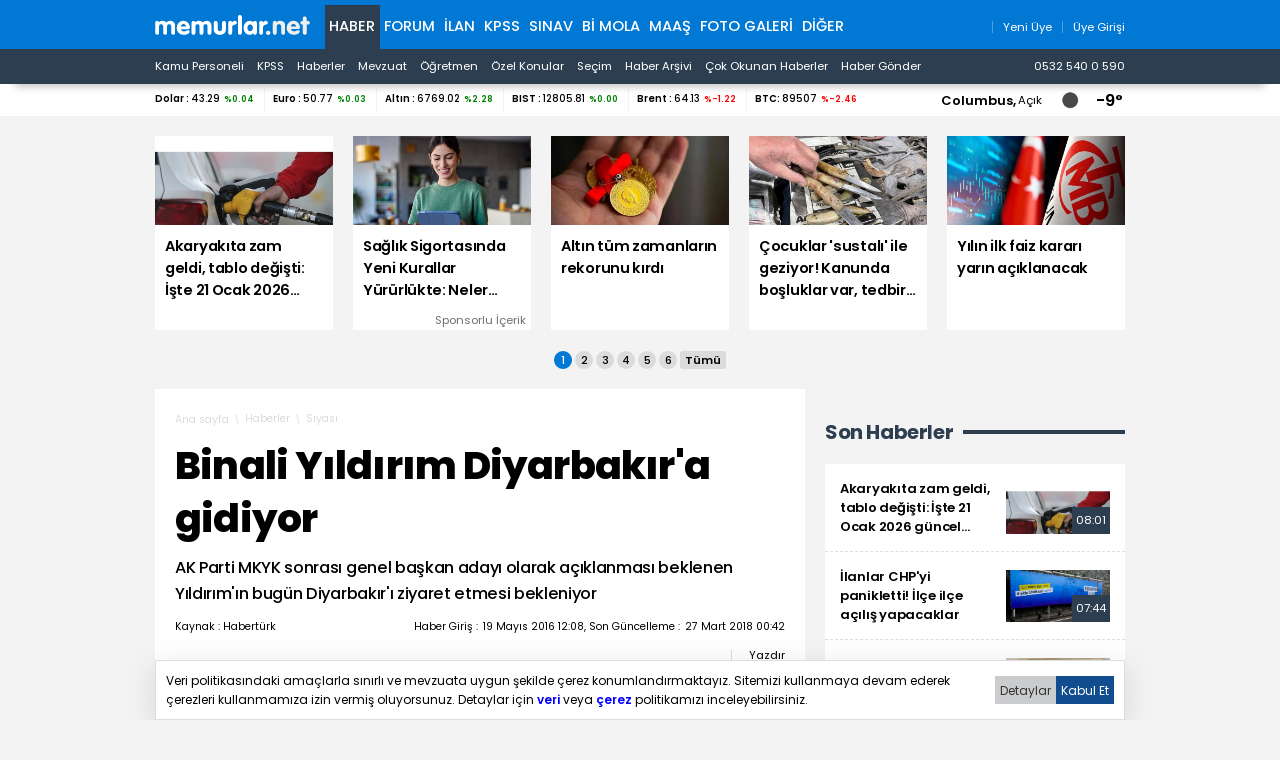

--- FILE ---
content_type: text/html; charset=iso-8859-9
request_url: https://www.memurlar.net/haber/585114/binali-yildirim-diyarbakir-a-gidiyor.html
body_size: 20579
content:

<!DOCTYPE html>
<html lang="tr" data-theme="blue">
<head>
	<title>Binali Yıldırım Diyarbakır'a Gidiyor - Memurlar.Net</title>
	<meta name="description" content="AK Parti MKYK sonrası genel başkan adayı olarak açıklanması beklenen Yıldırım&#39;ın bugün Diyarbakır&#39;ı ziyaret etmesi bekleniyor"/>
	
	
	
	

	
	<script type="text/javascript" async src="https://www.googletagmanager.com/gtag/js?id=G-N3X12CCW34"></script>
	<script async src="https://www.googletagmanager.com/gtag/js?id=UA-35248341-1"></script>
	<script type="text/javascript">
		window.dataLayer = window.dataLayer || [];
		function gtag() { dataLayer.push(arguments); }
		gtag('js', new Date());
		gtag('config', 'G-N3X12CCW34');
		gtag('config', 'UA-35248341-1');
	</script>
	<!-- Yandex.Metrika counter -->
	<script type="text/javascript" >
		(function (m, e, t, r, i, k, a) {
			m[i] = m[i] || function () { (m[i].a = m[i].a || []).push(arguments) };
			m[i].l = 1 * new Date();
			for (var j = 0; j < document.scripts.length; j++) { if (document.scripts[j].src === r) { return; } }
			k = e.createElement(t), a = e.getElementsByTagName(t)[0], k.async = 1, k.src = r, a.parentNode.insertBefore(k, a)
		})
			(window, document, "script", "https://mc.yandex.ru/metrika/tag.js", "ym");

		ym(99592041, "init", {
			clickmap: true,
			trackLinks: true,
			accurateTrackBounce: true,
			webvisor: true
		});
	</script>
	<noscript><div><img src="https://mc.yandex.ru/watch/99592041" style="position:absolute; left:-9999px;" alt="" /></div></noscript>
	<!-- /Yandex.Metrika counter -->
	<!-- Facebook -->
	<script type="text/javascript">
		!function (f, b, e, v, n, t, s) {
			if (f.fbq) return; n = f.fbq = function () {
				n.callMethod ?
					n.callMethod.apply(n, arguments) : n.queue.push(arguments)
			};
			if (!f._fbq) f._fbq = n; n.push = n; n.loaded = !0; n.version = '2.0';
			n.queue = []; t = b.createElement(e); t.async = !0;
			t.src = v; s = b.getElementsByTagName(e)[0];
			s.parentNode.insertBefore(t, s)
		}(window, document, 'script',
			'https://connect.facebook.net/en_US/fbevents.js');
		fbq('init', '1883353311708817');
		fbq('track', 'PageView');
	</script>
	<noscript>
		<img alt="" height="1" width="1" src="https://www.facebook.com/tr?id=1883353311708817&ev=PageView&noscript=1" />
	</noscript>
	<!-- /Facebook -->
	<!-- Twitter universal website tag code -->
	<script>
		!function (e, t, n, s, u, a) {
			e.twq || (s = e.twq = function () {
				s.exe ? s.exe.apply(s, arguments) : s.queue.push(arguments);
			}, s.version = '1.1', s.queue = [], u = t.createElement(n), u.async = !0, u.src = '//static.ads-twitter.com/uwt.js',
				a = t.getElementsByTagName(n)[0], a.parentNode.insertBefore(u, a))
		}(window, document, 'script');
		// Insert Twitter Pixel ID and Standard Event data below
		twq('init', 'o17cl');
		twq('track', 'PageView');
	</script>
	<!-- End Twitter universal website tag code -->

	<script type="text/javascript">
		(function (c, l, a, r, i, t, y) {
			c[a] = c[a] || function () { (c[a].q = c[a].q || []).push(arguments) };
			t = l.createElement(r); t.async = 1; t.src = "https://www.clarity.ms/tag/" + i;
			y = l.getElementsByTagName(r)[0]; y.parentNode.insertBefore(t, y);
		})(window, document, "clarity", "script", "nxz2mu72j5");
	</script>




	
	<meta http-equiv="content-type" content="text/html; charset=iso-8859-9" />
	<meta name="robots" content="max-image-preview:large" />
	<meta property="fb:pages" content="177314138948196" />
	<meta property="fb:pages" content="101797853312336" />
	<meta name="application-name" content="Memurlar.Net">
	<meta name="mobile-web-app-capable" content="yes">
	<meta name="google-play-app" content="app-id=net.memurlar">
	<meta name="apple-mobile-web-app-title" content="Memurlar.Net">
	<meta name="apple-mobile-web-app-status-bar-style" content="blue">
	<meta name="apple-itunes-app" content="app-id=1535460924, app-clip-bundle-id=net.memurlar.app.Clip">
	<meta name="google-site-verification" content="bLzBtQdKDhJNO-LEFz9oKnX0orFDtxnYoX8VGtSkKDo" />
	<link rel="manifest" href="//www.memurlar.net/manifest.json" />
	<link rel="shortcut icon" href="/favicon.ico" type="image/x-icon" />
	<link rel="apple-touch-icon" sizes="57x57" href="/apple-icon-57x57.png">
	<link rel="apple-touch-icon" sizes="60x60" href="/apple-icon-60x60.png">
	<link rel="apple-touch-icon" sizes="72x72" href="/apple-icon-72x72.png">
	<link rel="apple-touch-icon" sizes="76x76" href="/apple-icon-76x76.png">
	<link rel="apple-touch-icon" sizes="114x114" href="/apple-icon-114x114.png">
	<link rel="apple-touch-icon" sizes="120x120" href="/apple-icon-120x120.png">
	<link rel="apple-touch-icon" sizes="144x144" href="/apple-icon-144x144.png">
	<link rel="apple-touch-icon" sizes="152x152" href="/apple-icon-152x152.png">
	<link rel="apple-touch-icon" sizes="180x180" href="/apple-icon-180x180.png">
	<link rel="icon" type="image/png" sizes="192x192"  href="/android-icon-192x192.png">
	<link rel="icon" type="image/png" sizes="32x32" href="/favicon-32x32.png">
	<link rel="icon" type="image/png" sizes="96x96" href="/favicon-96x96.png">
	<link rel="icon" type="image/png" sizes="16x16" href="/favicon-16x16.png">

	<link rel="stylesheet" href="/global/v2/css/default.css?v=03102025-001">
	<script src="/global/v2/js/default.js?v=03102025-001"></script>
	<script src="/global/v2/js/analysis.js?v=03102025-001"></script>
	<script type="application/ld+json"> {
		"@context": "http://schema.org",
		"@graph": [{
				"@type": "NewsMediaOrganization",
				"name": "Memurlar.Net",
				"url": "https://www.memurlar.net/",
				"logo": {
					"@type": "ImageObject",
					"url": "https://www.memurlar.net/global/v2/img/memurlarnet.svg",
					"width": 340,
					"height": 45
				},
				"sameAs": [
					"Memurlar",
					"memurlar.net",
					"https://tr.wikipedia.org/wiki/Memurlar.net",
					"https://www.facebook.com/memurlarnet",
					"https://twitter.com/memurlarnet",
					"https://instagram.com/memurlarnet",
					"https://news.google.com/publications/CAAiEITfatAqD7DglFP-NUFuc5QqFAgKIhCE32rQKg-w4JRT_jVBbnOU",
					"https://www.youtube.com/c/memurlarnettv"
				],
				"potentialAction": {
					"@type": "SearchAction",
					"target": {
						"@type": "EntryPoint",
						"urlTemplate": "https://www.memurlar.net/arama/?SearchText={search_term_string}&SearchLocation=title"
						},
				"query-input": "required name=search_term_string"
				},
				"contactPoint": [{
					"@type": "ContactPoint",
					"telephone": "+90-532-540-05-90",
					"contactType": "customer service",
					"contactOption": "TollFree",
					"areaServed": "TR"
				}],
				"description": "Memurlar.Net : Kamu Personeli, İş İlanı, KPSS, Son Dakika Haberler, Güncel Haber",
				"disambiguatingDescription": "Memur, İlan, Öğretmen, Sözleşmeli, Sağlık Personeli ve Asker, Polis, KPSS, Türkiye Gündemi Son Dakika Haber",
				"slogan": "Türkiye'nin en büyük kamu portalı - memurlar.net",
				"email": "reklam@memurlar.net",
				"telephone": "+90 532 540 05 90",
				"identifier": "https://www.memurlar.net/",
				"foundingDate": "1999-01-01",
				"legalName": "Memurlar.Net",
				"knowsLanguage": "tr-TR"
			},
			{
				"@type": "WebSite",
				"url": "https://www.memurlar.net/",
				"name": "Memurlar.net",
				"description": "Memur, İlan, Öğretmen, Sözleşmeli, Sağlık Personeli ve Asker, Polis, KPSS, Türkiye Gündemi Son Dakika Haber",
				"image": {
					"@type": "ImageObject",
					"url": "https://www.memurlar.net/global/v2/img/memurlarnet.svg",
					"width": 340,
					"height": 45
				},
				"potentialAction": {
					"@type": "SearchAction",
					"target": {
						"@type": "EntryPoint",
						"urlTemplate": "https://www.memurlar.net/arama/?SearchText={search_term_string}&SearchLocation=title"
						},
				"query-input": "required name=search_term_string"
				}

			},
			{
				"@context": "http://schema.org",
				"@type": "WebPage",
				"headline": "Memurlar.net",
				"url": "https://www.memurlar.net/",
				"keywords": ["type:front", "ssts:home"],
				"isAccessibleForFree": true,
				"isPartOf": {
					"@type": ["CreativeWork", "Product"],
					"name": "memurlar.net",
					"productID": "memurlar.net:basic"
				},
				"publisher": {
					"@type": "NewsMediaOrganization",
					"name": "memurlar.net",
					"logo": "https://www.memurlar.net/global/v2/img/memurlarnet.svg"
				}
			}
		]
	} </script>

		
	
	
	<link href="/global/v2/css/detail.css?r=27032023-0930" rel="stylesheet" />
	
	<meta property="og:title" content="Binali Yıldırım Diyarbakır&#39;a gidiyor"><meta property="og:description" content="AK Parti MKYK sonrası genel başkan adayı olarak açıklanması beklenen Yıldırım&#39;ın bugün Diyarbakır&#39;ı ziyaret etmesi bekleniyor"><meta property="og:site_name" content="Memurlar.Net"><meta property="og:url" content="https://www.memurlar.net/haber/585114/binali-yildirim-diyarbakir-a-gidiyor.html"><meta property="og:type" content="article"><meta property="og:image" content="https://www.memurlar.net/common/news/images/585114/headline.jpg"><meta name="twitter:card" content="summary_large_image"><meta name="twitter:url" content="https://www.memurlar.net/haber/585114/binali-yildirim-diyarbakir-a-gidiyor.html"><meta name="twitter:title" content="Binali Yıldırım Diyarbakır&#39;a gidiyor"><meta name="twitter:description" content="AK Parti MKYK sonrası genel başkan adayı olarak açıklanması beklenen Yıldırım&#39;ın bugün Diyarbakır&#39;ı ziyaret etmesi bekleniyor"><meta name="twitter:image" content="https://www.memurlar.net/common/news/images/585114/headline.jpg"><meta name="twitter:creator" content="@memurlarnet"><meta name="twitter:site" content="@memurlarnet">
	<link rel='canonical' href='https://www.memurlar.net/haber/585114/binali-yildirim-diyarbakir-a-gidiyor.html' /><link rel='amphtml' href='https://www.memurlar.net/haber/585114/binali-yildirim-diyarbakir-a-gidiyor.html?amp=1' />
	<script type="application/ld+json">{"@context": "http://schema.org","@type": "NewsArticle","articleSection": "Siyasi","keywords": [],"genre": "news","inLanguage": "tr-TR","typicalAgeRange": "7-","headline": "Binali Yıldırım Diyarbakır&#39;a gidiyor","alternativeHeadline": "Binali Yıldırım Diyarbakır&#39;a gidiyor","wordCount": 382,"image": [{"@type": "ImageObject","url": "https://www.memurlar.net/common/news/images/585114/headline.jpg","height": 330,"width": 660}],"datePublished": "19 Mayıs 2016 Perşembe","dateModified": "00:42:00","description": "AK Parti MKYK sonrası genel başkan adayı olarak açıklanması beklenen Yıldırım&#39;ın bugün Diyarbakır&#39;ı ziyaret etmesi bekleniyor","articleBody": "&lt;p&gt;AK Parti&#39;nin, 22 Mayıs&#39;ta yapılacak 2. Olağanüstü Büyük Kongresi&#39;nde genel başkan adayı gösterilecek isimi açıklaması beklenirken kulislerde adı öne çıkan Ulaştırma Denizcilik ve Haberleşme Bakanı Binali Yıldırım&#39;ın öğleden sonra Diyarbakır&#39;a gidebileceği belirtildi.&lt;/p&gt;  &lt;p&gt;Diyarbakır&#39;da üst düzey önlemler alınırken Yıldırım&#39;ı karşılamak için kentte hazırlıklar yapılıyor.&lt;/p&gt;","author": {"@type": "Thing","name": "Memurlar.Net","url": "https://www.memurlar.net"},"mainEntityOfPage": {"@type": "WebPage","@id": "https://www.memurlar.net/haber/585114/binali-yildirim-diyarbakir-a-gidiyor.html"},"publisher": {"@type": "Organization","name": "memurlar.net","logo": {"@type": "ImageObject","url": "https://www.memurlar.net/global/v2/img/memurlarnet.svg","width": "350","height": "40"}}}</script>
	<script>
		let primarySelectedNewsId =  585114;
	</script>


</head>
<body>
	
	
	<header class="desktop">
		<nav class="main container" role="navigation" aria-label="Ana Menü">
			<ul class="container">
				<li class="ma:r:3x pad:t:2x">
					<a href="//www.memurlar.net/" title="Memurlar.Net" role="banner">
						<img title="Memurlar.Net : Kamu Personeli, Mevzuat, KPSS, Son Dakika Haber, Güncel Haber" alt="Memurlar.Net : Kamu Personeli, Mevzuat, KPSS, Son Dakika Haber, Güncel Haber" src="/global/v2/img/memurlarnet.svg" height="20" width="155" />
					</a>
				</li>
				<li class="c selected"><a href="//www.memurlar.net/default.aspx">Haber</a></li><li class="c"><a href="//forum.memurlar.net/default.aspx">Forum</a></li><li class="c"><a href="//ilan.memurlar.net/default.aspx">İlan</a></li><li class="c"><a href="//kpss.memurlar.net/default.aspx">KPSS</a></li><li class="c"><a href="//sinav.memurlar.net/default.aspx">Sınav</a></li><li class="c"><a href="//uye.memurlar.net/default.aspx">Bi Mola</a></li><li class="c"><a href="//www.memurlar.net/maasrobot/">Maaş</a></li><li class="c"><a href="//www.memurlar.net/albumler/">FOTO GALERİ</a></li>
				<li class="c other-menu">
					<a href="#">Diğer <i class="fas fa-angle-down"></i></a>
					<div class="other-menu-container">
						<a class="item" title="Öğretmen" href="//ogretmen.memurlar.net/default.aspx">Öğretmen</a>
						<a class="item" title="Soru/Cevap" href="//sorucevap.memurlar.net/default.aspx">Soru/Cevap</a>
						<a class="item" title="Becayiş" href="//becayis.memurlar.net/default.aspx">Becayiş</a>
						<a class="item" title="Sözlük" href="//sozluk.memurlar.net/default.aspx">Sözlük</a>
						<a class="item" title="Karar" href="//karar.memurlar.net/default.aspx">Karar</a>
						<a class="item" title="Anket" href="//anket.memurlar.net/default.aspx">Anket</a>
						<a class="item" title="Secim" href="//www.memurlar.net/secim/">Seçim</a>
						<a class="item" title="Video" href="//video.memurlar.net/default.aspx">Video</a>
						<a class="item" title="Hava Durumu" href="//www.memurlar.net/havadurumu/default.aspx">Hava Durumu</a>
					</div>
				</li>
				<li class="ma:l:auto">
					


<nav class="member-menu">
	<ul class="inline-items align:right">
		
		<li class="item">
			<a href="/arama/?SearchLocation=title" title="Site İçi Arama">
				<i class="far fa-search fa-lg"></i>
			</a>
		</li>
		
		
			<li class="item">
				<a href="//uye.memurlar.net/signup/" title="Yeni Üye">
					<i class="fal fa-user fa-lg"></i>
					<span class="font-size:-3x">Yeni Üye</span>
				</a>
			</li>
			<li class="item">
				<a href="//uye.memurlar.net/global/security/memberlogin.aspx" title="Üye Girişi">
					<i class="fal fa-user-unlock  fa-lg"></i>
					<span class="font-size:-3x">Üye Girişi</span>
				</a>
			</li>
		
	</ul>
</nav>

				</li>
				</ul>
			</nav>
		<nav class="child" role="navigation" arial-label="Alt Menü"><ul class="inline-items container"><li class="item"><a href="/kamu-personeli-haberleri">Kamu Personeli</a></li><li class="item"><a href="/kpss-haberleri">KPSS</a></li><li class="item"><a href="/en-son-haber">Haberler</a></li><li class="item"><a href="/mevzuat-haberleri">Mevzuat</a></li><li class="item"><a href="/ogretmen-haberleri">Öğretmen</a></li><li class="item"><a href="/ozel-haberler">Özel Konular</a></li><li class="item"><a href="/secim/">Seçim</a></li><li class="item"><a href="/sonhaberler/">Haber Arşivi</a></li><li class="item"><a href="/cokokunan/">Çok Okunan Haberler</a></li><li class="item"><a href="//memurlar.net/haber/gonder/" title="Haber Gönder"><i class="fal fa-paper-plane"></i> Haber Gönder</a></li><li class="item ma:l:auto "><a href="https://api.whatsapp.com/send?phone=05325400590&text=Merhaba memurlar.net" title="Haber Gönder"><i class="fab fa-whatsapp"></i> 0532 540 0 590</a></li></ul></nav>
	</header>
	<div id="finance-band" class="panel">
		<section class="grid container gap:0">
			<div class="pc:col-9 col-12" id="currency"></div>
			<div class="pc:col-3 col-8 weather-banner">
				<div class="flex align:right">
	<script src="/global/v2/js/weather.js"></script>
	<script>
		if (document.readyState !== 'loading') {
			getWeather("simple");
		}
		else {
			document.addEventListener('DOMContentLoaded', function () {
				getWeather("simple");
			});
		}
	</script>


	<span class="point node btn-modal" data-id="wather-location-modal" data-frame="true"></span>
	<span class="b" id="weather-location-name"></span>
	<span class="font-size:-3x" id="weather-location-status"></span>
	<img alt="Hava Durumu Açıklama" class="ma:l:2x ma:r:2x" id="weather-location-icon" src="/global/v2/img/icons/weather/00@2x.png" width="32" height="32" />
	<span class="b font-size:5x" id="weather-location-temp"></span>	

</div></div>
		</section>
	</div>
	<div class="spc:4x"></div>
	
	<div class="page-skin">
		
	</div>
	<main role="main">
		
	<section data-name="Üst Manşetler">
		<div class="content-items top-headlines">
			<div class="topheadline" data-page="0">
				<a class="item" href="//www.memurlar.net/haber/1157543/akaryakita-zam-geldi-tablo-degisti-iste-21-ocak-2026-guncel-fiyatlar.html" target="_top" title="Akaryakıta zam geldi, tablo değişti: İşte 21 Ocak 2026 güncel fiyatlar">
									<figure>
										<span class="img-wrapper">
											<img alt="Akaryakıta zam geldi, tablo değişti: İşte 21 Ocak 2026 güncel fiyatlar" src="//www.memurlar.net/common/news/images/1157543/t169.jpg" width="660" height="330" />
											<span class="stamp"></span>
										</span>
										<figcaption class="h3 title">Akaryakıta zam geldi, tablo değişti: İşte 21 Ocak 2026 güncel fiyatlar</figcaption>
										 
									</figure>
								</a><a class="item" href="//www.memurlar.net/haber/1157531/saglik-sigortasinda-yeni-kurallar-yururlukte-neler-degisiyor.html" target="_widget" title="Sağlık Sigortasında Yeni Kurallar Yürürlükte: Neler Değişiyor?">
									<figure>
										<span class="img-wrapper">
											<img alt="Sağlık Sigortasında Yeni Kurallar Yürürlükte: Neler Değişiyor?" src="//www.memurlar.net/common/news/images/1157531/t169.jpg" width="660" height="330" />
											<span class="stamp"></span>
										</span>
										<figcaption class="h3 title">Sağlık Sigortasında Yeni Kurallar Yürürlükte: Neler Değişiyor?</figcaption>
										 <div class="number font-size:-4x pad:r txt:right">Sponsorlu İçerik</div>
									</figure>
								</a><a class="item" href="//www.memurlar.net/haber/1157697/altin-tum-zamanlarin-rekorunu-kirdi.html" target="_top" title="Altın tüm zamanların rekorunu kırdı">
									<figure>
										<span class="img-wrapper">
											<img alt="Altın tüm zamanların rekorunu kırdı" src="//www.memurlar.net/common/news/images/1157697/t169.jpg" width="660" height="330" />
											<span class="stamp"></span>
										</span>
										<figcaption class="h3 title">Altın tüm zamanların rekorunu kırdı</figcaption>
										 
									</figure>
								</a><a class="item" href="//www.memurlar.net/haber/1157696/cocuklar-sustali-ile-geziyor-kanunda-bosluklar-var-tedbir-yetersiz.html" target="_top" title="Çocuklar &#39;sustalı&#39; ile geziyor! Kanunda boşluklar var, tedbir yetersiz">
									<figure>
										<span class="img-wrapper">
											<img alt="Çocuklar &#39;sustalı&#39; ile geziyor! Kanunda boşluklar var, tedbir yetersiz" src="//www.memurlar.net/common/news/images/1157696/t169.jpg" width="660" height="330" />
											<span class="stamp"></span>
										</span>
										<figcaption class="h3 title">Çocuklar 'sustalı' ile geziyor! Kanunda boşluklar var, tedbir yetersiz</figcaption>
										 
									</figure>
								</a><a class="item" href="//www.memurlar.net/haber/1157695/yilin-ilk-faiz-karari-yarin-aciklanacak.html" target="_top" title="Yılın ilk faiz kararı yarın açıklanacak">
									<figure>
										<span class="img-wrapper">
											<img alt="Yılın ilk faiz kararı yarın açıklanacak" src="//www.memurlar.net/common/news/images/1157695/t169.jpg" width="660" height="330" />
											<span class="stamp"></span>
										</span>
										<figcaption class="h3 title">Yılın ilk faiz kararı yarın açıklanacak</figcaption>
										 
									</figure>
								</a></div><div class="topheadline hide" data-page="1"><a class="item" href="//www.memurlar.net/haber/1157694/merkez-bankasi-ndan-papara-karari.html" target="_top" title="Merkez Bankası&#39;ndan Papara kararı">
									<figure>
										<span class="img-wrapper">
											<img alt="Merkez Bankası&#39;ndan Papara kararı" src="//www.memurlar.net/common/news/images/1157694/t169.jpg" width="660" height="330" />
											<span class="stamp"></span>
										</span>
										<figcaption class="h3 title">Merkez Bankası'ndan Papara kararı</figcaption>
										 
									</figure>
								</a><a class="item" href="//www.memurlar.net/haber/1157690/dondurucu-soguk-gidiyor-ilik-ve-yagisli-hava-geliyor.html" target="_top" title="Dondurucu soğuk gidiyor, ılık ve yağışlı hava geliyor">
									<figure>
										<span class="img-wrapper">
											<img alt="Dondurucu soğuk gidiyor, ılık ve yağışlı hava geliyor" src="//www.memurlar.net/common/news/images/1157690/t169.jpg" width="660" height="330" />
											<span class="stamp"></span>
										</span>
										<figcaption class="h3 title">Dondurucu soğuk gidiyor, ılık ve yağışlı hava geliyor</figcaption>
										 
									</figure>
								</a><a class="item" href="//www.memurlar.net/haber/1157646/turkiye-nin-odeme-karnesi-her-5-odemeden-4-u-temassiz.html" target="_top" title="Türkiye&#39;nin ödeme karnesi: Her 5 ödemeden 4&#39;ü temassız!">
									<figure>
										<span class="img-wrapper">
											<img alt="Türkiye&#39;nin ödeme karnesi: Her 5 ödemeden 4&#39;ü temassız!" src="//www.memurlar.net/common/news/images/1157646/t169.jpg" width="660" height="330" />
											<span class="stamp"></span>
										</span>
										<figcaption class="h3 title">Türkiye'nin ödeme karnesi: Her 5 ödemeden 4'ü temassız!</figcaption>
										 
									</figure>
								</a><a class="item" href="//www.memurlar.net/haber/1157685/karne-almaya-gittiler-okulun-iflas-ettigini-ogrendiler-42-ogrenci-okulsuz-kaldi.html" target="_top" title="Karne almaya gittiler, okulun iflas ettiğini öğrendiler: 42 öğrenci okulsuz kaldı">
									<figure>
										<span class="img-wrapper">
											<img alt="Karne almaya gittiler, okulun iflas ettiğini öğrendiler: 42 öğrenci okulsuz kaldı" src="//www.memurlar.net/common/news/images/1157685/t169.jpg" width="660" height="330" />
											<span class="stamp"></span>
										</span>
										<figcaption class="h3 title">Karne almaya gittiler, okulun iflas ettiğini öğrendiler: 42 öğrenci okulsuz kaldı</figcaption>
										 
									</figure>
								</a><a class="item" href="//www.memurlar.net/haber/1157664/nusaybin-sinirinda-bayrak-provokasyonu-35-supheli-tutuklandi-77-kisi-gozaltinda.html" target="_top" title="Nusaybin sınırında bayrak provokasyonu: 35 şüpheli tutuklandı, 77 kişi gözaltında">
									<figure>
										<span class="img-wrapper">
											<img alt="Nusaybin sınırında bayrak provokasyonu: 35 şüpheli tutuklandı, 77 kişi gözaltında" src="//www.memurlar.net/common/news/images/1157664/t169.jpg" width="660" height="330" />
											<span class="stamp"></span>
										</span>
										<figcaption class="h3 title">Nusaybin sınırında bayrak provokasyonu: 35 şüpheli tutuklandı, 77 kişi gözaltında</figcaption>
										 
									</figure>
								</a></div><div class="topheadline hide" data-page="2"><a class="item" href="//www.memurlar.net/haber/1157678/velilerin-ozel-okul-cikmazi-egitim-icin-evini-arabasini-satanlar-var.html" target="_top" title="Velilerin &#39;özel okul&#39; çıkmazı: Eğitim için evini, arabasını satanlar var!">
									<figure>
										<span class="img-wrapper">
											<img alt="Velilerin &#39;özel okul&#39; çıkmazı: Eğitim için evini, arabasını satanlar var!" src="//www.memurlar.net/common/news/images/1157678/t169.jpg" width="660" height="330" />
											<span class="stamp"></span>
										</span>
										<figcaption class="h3 title">Velilerin 'özel okul' çıkmazı: Eğitim için evini, arabasını satanlar var!</figcaption>
										 
									</figure>
								</a><a class="item" href="//www.memurlar.net/haber/1157629/turkiye-buz-kesti-81-ilde-termometreler-eksi-dereceyi-gosterdi.html" target="_top" title="Türkiye buz kesti: 81 ilde termometreler eksi dereceyi gösterdi">
									<figure>
										<span class="img-wrapper">
											<img alt="Türkiye buz kesti: 81 ilde termometreler eksi dereceyi gösterdi" src="//www.memurlar.net/common/news/images/1157629/t169.jpg" width="660" height="330" />
											<span class="stamp"></span>
										</span>
										<figcaption class="h3 title">Türkiye buz kesti: 81 ilde termometreler eksi dereceyi gösterdi</figcaption>
										 
									</figure>
								</a><a class="item" href="//www.memurlar.net/haber/1157665/konut-satislari-2025-te-rekora-kostu-1-6-milyon-siniri-asildi.html" target="_top" title="Konut satışları 2025&#39;te rekora koştu: 1,6 milyon sınırı aşıldı">
									<figure>
										<span class="img-wrapper">
											<img alt="Konut satışları 2025&#39;te rekora koştu: 1,6 milyon sınırı aşıldı" src="//www.memurlar.net/common/news/images/1157665/t169.jpg" width="660" height="330" />
											<span class="stamp"></span>
										</span>
										<figcaption class="h3 title">Konut satışları 2025'te rekora koştu: 1,6 milyon sınırı aşıldı</figcaption>
										 
									</figure>
								</a><a class="item" href="//www.memurlar.net/haber/1157620/maliye-nin-yeni-gozu-kasif-her-gun-4-milyon-mukellefi-tariyor.html" target="_top" title="Maliye&#39;nin yeni gözü &#39;KAŞİF&#39;: Her gün 4 milyon mükellefi tarıyor">
									<figure>
										<span class="img-wrapper">
											<img alt="Maliye&#39;nin yeni gözü &#39;KAŞİF&#39;: Her gün 4 milyon mükellefi tarıyor" src="//www.memurlar.net/common/news/images/1157620/t169.jpg" width="660" height="330" />
											<span class="stamp"></span>
										</span>
										<figcaption class="h3 title">Maliye'nin yeni gözü 'KAŞİF': Her gün 4 milyon mükellefi tarıyor</figcaption>
										 
									</figure>
								</a><a class="item" href="//www.memurlar.net/haber/1157654/bakan-tunc-acikladi-adalet-bakanligi-nin-2026-hedefleri-neler.html" target="_top" title="Bakan Tunç açıkladı: Adalet Bakanlığı&#39;nın 2026 hedefleri neler?">
									<figure>
										<span class="img-wrapper">
											<img alt="Bakan Tunç açıkladı: Adalet Bakanlığı&#39;nın 2026 hedefleri neler?" src="//www.memurlar.net/common/news/images/1157654/t169.jpg" width="660" height="330" />
											<span class="stamp"></span>
										</span>
										<figcaption class="h3 title">Bakan Tunç açıkladı: Adalet Bakanlığı'nın 2026 hedefleri neler?</figcaption>
										 
									</figure>
								</a></div><div class="topheadline hide" data-page="3"><a class="item" href="//www.memurlar.net/haber/1157575/dolar-zayifladi-euro-costu-euro-da-tum-zamanlarin-rekoru-kirildi.html" target="_top" title="Dolar zayıfladı, euro coştu: Euro&#39;da tüm zamanların rekoru kırıldı!">
									<figure>
										<span class="img-wrapper">
											<img alt="Dolar zayıfladı, euro coştu: Euro&#39;da tüm zamanların rekoru kırıldı!" src="//www.memurlar.net/common/news/images/1157575/t169.jpg" width="660" height="330" />
											<span class="stamp"></span>
										</span>
										<figcaption class="h3 title">Dolar zayıfladı, euro coştu: Euro'da tüm zamanların rekoru kırıldı!</figcaption>
										 
									</figure>
								</a><a class="item" href="//www.memurlar.net/haber/1157652/erdogan-en-cok-kulturer-miras-kaydettiren-ikinci-ulkeyiz.html" target="_top" title="Erdoğan: En çok kültürer miras kaydettiren ikinci ülkeyiz">
									<figure>
										<span class="img-wrapper">
											<img alt="Erdoğan: En çok kültürer miras kaydettiren ikinci ülkeyiz" src="//www.memurlar.net/common/news/images/1157652/t169.jpg" width="660" height="330" />
											<span class="stamp"></span>
										</span>
										<figcaption class="h3 title">Erdoğan: En çok kültürer miras kaydettiren ikinci ülkeyiz</figcaption>
										 
									</figure>
								</a><a class="item" href="//www.memurlar.net/haber/1157651/disisleri-bakani-fidan-18-ocak-mutabakatini-destekliyoruz.html" target="_top" title="Dışişleri Bakanı Fidan: 18 Ocak mutabakatını destekliyoruz">
									<figure>
										<span class="img-wrapper">
											<img alt="Dışişleri Bakanı Fidan: 18 Ocak mutabakatını destekliyoruz" src="//www.memurlar.net/common/news/images/1157651/t169.jpg" width="660" height="330" />
											<span class="stamp"></span>
										</span>
										<figcaption class="h3 title">Dışişleri Bakanı Fidan: 18 Ocak mutabakatını destekliyoruz</figcaption>
										 
									</figure>
								</a><a class="item" href="//www.memurlar.net/haber/1157645/nufus-hizmetlerinde-rekor-e-devlet-te-158-milyon-islem.html" target="_top" title="Nüfus hizmetlerinde rekor: e-Devlet&#39;te 158 milyon işlem">
									<figure>
										<span class="img-wrapper">
											<img alt="Nüfus hizmetlerinde rekor: e-Devlet&#39;te 158 milyon işlem" src="//www.memurlar.net/common/news/images/1157645/t169.jpg" width="660" height="330" />
											<span class="stamp"></span>
										</span>
										<figcaption class="h3 title">Nüfus hizmetlerinde rekor: e-Devlet'te 158 milyon işlem</figcaption>
										 
									</figure>
								</a><a class="item" href="//www.memurlar.net/haber/1157640/universitede-skandal-sahte-diplomayla-teknik-operatorlukten-memurluga-yukseldi.html" target="_top" title="Üniversitede skandal. Sahte diplomayla teknik operatörlükten memurluğa yükseldi">
									<figure>
										<span class="img-wrapper">
											<img alt="Üniversitede skandal. Sahte diplomayla teknik operatörlükten memurluğa yükseldi" src="//www.memurlar.net/common/news/images/1157640/t169.jpg" width="660" height="330" />
											<span class="stamp"></span>
										</span>
										<figcaption class="h3 title">Üniversitede skandal. Sahte diplomayla teknik operatörlükten memurluğa yükseldi</figcaption>
										 
									</figure>
								</a></div><div class="topheadline hide" data-page="4"><a class="item" href="//www.memurlar.net/haber/1157632/kamu-gorevlisini-feto-gecmisini-haber-yapmak-tazminat-gerektirmez.html" target="_top" title="Kamu görevlisini FETÖ geçmişini haber yapmak tazminat gerektirmez">
									<figure>
										<span class="img-wrapper">
											<img alt="Kamu görevlisini FETÖ geçmişini haber yapmak tazminat gerektirmez" src="//www.memurlar.net/common/news/images/1157632/t169.jpg" width="660" height="330" />
											<span class="stamp"></span>
										</span>
										<figcaption class="h3 title">Kamu görevlisini FETÖ geçmişini haber yapmak tazminat gerektirmez</figcaption>
										 
									</figure>
								</a><a class="item" href="//www.memurlar.net/haber/1157628/aym-den-soybagini-degistirme-sucu-karari.html" target="_top" title="AYM&#39;den &#39;Soybağını Değiştirme&#39; Suçu Kararı">
									<figure>
										<span class="img-wrapper">
											<img alt="AYM&#39;den &#39;Soybağını Değiştirme&#39; Suçu Kararı" src="//www.memurlar.net/common/news/images/1157628/t169.jpg" width="660" height="330" />
											<span class="stamp"></span>
										</span>
										<figcaption class="h3 title">AYM'den 'Soybağını Değiştirme' Suçu Kararı</figcaption>
										 
									</figure>
								</a><a class="item" href="//www.memurlar.net/haber/1157625/devlet-bahceli-kurt-kardeslerimiz-baska-sdg-ypg-baskadir.html" target="_top" title="Devlet Bahçeli: Kürt Kardeşlerimiz Başka, SDG/YPG Başkadır">
									<figure>
										<span class="img-wrapper">
											<img alt="Devlet Bahçeli: Kürt Kardeşlerimiz Başka, SDG/YPG Başkadır" src="//www.memurlar.net/common/news/images/1157625/t169.jpg" width="660" height="330" />
											<span class="stamp"></span>
										</span>
										<figcaption class="h3 title">Devlet Bahçeli: Kürt Kardeşlerimiz Başka, SDG/YPG Başkadır</figcaption>
										 
									</figure>
								</a><a class="item" href="//www.memurlar.net/haber/1157622/mehmet-simsek-ten-vergi-kaciranlara-uyari-kasif-yakaliyor.html" target="_top" title="Mehmet Şimşek&#39;ten vergi kaçıranlara uyarı. &#39;KAŞİF yakalıyor&#39;">
									<figure>
										<span class="img-wrapper">
											<img alt="Mehmet Şimşek&#39;ten vergi kaçıranlara uyarı. &#39;KAŞİF yakalıyor&#39;" src="//www.memurlar.net/common/news/images/1157622/t169.jpg" width="660" height="330" />
											<span class="stamp"></span>
										</span>
										<figcaption class="h3 title">Mehmet Şimşek'ten vergi kaçıranlara uyarı. 'KAŞİF yakalıyor'</figcaption>
										 
									</figure>
								</a><a class="item" href="//www.memurlar.net/haber/1157615/en-kapsamli-narkotik-operasyon-641-sahis-gozaltina-alindi.html" target="_top" title="En kapsamlı narkotik operasyon: 641 şahıs gözaltına alındı">
									<figure>
										<span class="img-wrapper">
											<img alt="En kapsamlı narkotik operasyon: 641 şahıs gözaltına alındı" src="//www.memurlar.net/common/news/images/1157615/t169.jpg" width="660" height="330" />
											<span class="stamp"></span>
										</span>
										<figcaption class="h3 title">En kapsamlı narkotik operasyon: 641 şahıs gözaltına alındı</figcaption>
										 
									</figure>
								</a></div><div class="topheadline hide" data-page="5"><a class="item" href="//www.memurlar.net/haber/1157613/ucuz-sehirler-konutta-cok-kazandirdi-10-ilde-metrekare-fiyati-40-bini-asti.html" target="_top" title="Ucuz şehirler konutta çok kazandırdı! 10 ilde metrekare fiyatı 40 bini aştı">
									<figure>
										<span class="img-wrapper">
											<img alt="Ucuz şehirler konutta çok kazandırdı! 10 ilde metrekare fiyatı 40 bini aştı" src="//www.memurlar.net/common/news/images/1157613/t169.jpg" width="660" height="330" />
											<span class="stamp"></span>
										</span>
										<figcaption class="h3 title">Ucuz şehirler konutta çok kazandırdı! 10 ilde metrekare fiyatı 40 bini aştı</figcaption>
										 
									</figure>
								</a><a class="item" href="//www.memurlar.net/haber/1157610/3-ilde-tefecilik-operasyonu-21-supheli-yakalandi.html" target="_top" title="3 ilde tefecilik operasyonu: 21 şüpheli yakalandı">
									<figure>
										<span class="img-wrapper">
											<img alt="3 ilde tefecilik operasyonu: 21 şüpheli yakalandı" src="//www.memurlar.net/common/news/images/1157610/t169.jpg" width="660" height="330" />
											<span class="stamp"></span>
										</span>
										<figcaption class="h3 title">3 ilde tefecilik operasyonu: 21 şüpheli yakalandı</figcaption>
										 
									</figure>
								</a><a class="item" href="//www.memurlar.net/haber/1157606/istanbul-da-yasa-disi-bahis-operasyonu-3-milyar-liraya-el-konuldu.html" target="_top" title="İstanbul&#39;da yasa dışı bahis operasyonu: 3 milyar liraya el konuldu">
									<figure>
										<span class="img-wrapper">
											<img alt="İstanbul&#39;da yasa dışı bahis operasyonu: 3 milyar liraya el konuldu" src="//www.memurlar.net/common/news/images/1157606/t169.jpg" width="660" height="330" />
											<span class="stamp"></span>
										</span>
										<figcaption class="h3 title">İstanbul'da yasa dışı bahis operasyonu: 3 milyar liraya el konuldu</figcaption>
										 
									</figure>
								</a><a class="item" href="//www.memurlar.net/haber/1157605/bursa-da-otomobil-agaca-carpti-2-kisi-oldu-2-kisi-yaralandi.html" target="_top" title="Bursa&#39;da otomobil ağaca çarptı: 2 kişi öldü, 2 kişi yaralandı">
									<figure>
										<span class="img-wrapper">
											<img alt="Bursa&#39;da otomobil ağaca çarptı: 2 kişi öldü, 2 kişi yaralandı" src="//www.memurlar.net/common/news/images/1157605/t169.jpg" width="660" height="330" />
											<span class="stamp"></span>
										</span>
										<figcaption class="h3 title">Bursa'da otomobil ağaca çarptı: 2 kişi öldü, 2 kişi yaralandı</figcaption>
										 
									</figure>
								</a><a class="item" href="//www.memurlar.net/haber/1157600/buzlanma-ve-kar-esareti-iki-ilde-kurye-ve-motosikletlere-yasak-geldi.html" target="_top" title="Buzlanma ve kar esareti: İki ilde kurye ve motosikletlere yasak geldi">
									<figure>
										<span class="img-wrapper">
											<img alt="Buzlanma ve kar esareti: İki ilde kurye ve motosikletlere yasak geldi" src="//www.memurlar.net/common/news/images/1157600/t169.jpg" width="660" height="330" />
											<span class="stamp"></span>
										</span>
										<figcaption class="h3 title">Buzlanma ve kar esareti: İki ilde kurye ve motosikletlere yasak geldi</figcaption>
										 
									</figure>
								</a>
			</div>
		</div>
		<div class="topheadline-pages top-headlines-pages">
			<button aria-label="Sayfa-1" onclick="showTopHeadlinePage(this)" data-pagenumber="0" class="selected" value="Sayfa 1">1</button>
			<button aria-label="Sayfa-2" onclick="showTopHeadlinePage(this)" data-pagenumber="1" value="Sayfa 2">2</button>
			<button aria-label="Sayfa-3" onclick="showTopHeadlinePage(this)" data-pagenumber="2" value="Sayfa 3">3</button>
			<button aria-label="Sayfa-4" onclick="showTopHeadlinePage(this)" data-pagenumber="3" value="Sayfa 4">4</button>
			<button aria-label="Sayfa-5" onclick="showTopHeadlinePage(this)" data-pagenumber="4" value="Sayfa 5">5</button>
			<button aria-label="Sayfa-6" onclick="showTopHeadlinePage(this)" data-pagenumber="5" value="Sayfa 6">6</button>
			<button class="all" onclick="window.location.href='/mansetler/?typeid=3'" aria-label="Tümü">Tümü</button>
		</div>
		
	</section>
	
	
	
<script type="text/javascript">
	function hideModal() {
		document.getElementById("_PrimaryKey").value = "";
		document.getElementById("_ObjectName").value = "";
		
		document.getElementById("_Name").value = "";
		document.getElementById("_Email").value = "";
		document.getElementById("_Captcha").value = "";
		document.getElementById("CaptchaImage").src = "/global/captcha.aspx?r=" + Math.random();;
		
		let modals = document.querySelectorAll(".modal");
		for (var i = 0; i < modals.length; i++) {
			modals[i].classList.remove("active");
		}
	}

	function setComplaint() {
		var primaryKey = document.getElementById("_PrimaryKey");
		var objectName = document.getElementById("_ObjectName");
		
		var name = document.getElementById("_Name");
		var email = document.getElementById("_Email");
		var captcha = document.getElementById("_Captcha");
		var captchaImage = document.getElementById("CaptchaImage");
		
		var schema = document.getElementById("_Schema");
		var reason = document.getElementById("_ReasonCode");
		var reasonCode = reason.options[reason.selectedIndex].value;
		var ModalForm = document.getElementById("ModalForm");
		var ModalMessage = document.getElementById("ModalMessage");

		var response = Erciyes.DownloadText("/global/savecomplaint.aspx?" + primaryKey.value + "&objectName=" + objectName.value + "&schemaName=" + schema.value +  "&name=" + name.value + "&email=" + email.value + "&captcha=" + captcha.value + "&ReasonCode=" + reasonCode + "&x=" + Math.random());
		if (response == "Ok") {
			primaryKey.value = "";  name.value = ""; email.value = ""; captchaImage.src = "/global/captcha.aspx?r=" + Math.random();
			ModalForm.style.display = 'none';
			ModalMessage.innerHTML = "<div style='color:green; margin:10px 0;'>Şikayetiniz işleme alınmıştır<br/> Editör değerlerdirmesinin ardından gerekli düzenleme yapılacaktır.<p><b>Önemli Uyarı : </b><br/>Bu servisi gereksiz kullananların şikayet etme hakkı geri alınacaktır.</p></div><div style='text-align:right; clear:both; padding-top:20px;'><button onclick='hideModal();' style='width:90px; height:30px'>Kapat</button></div>";
		}
		else {
			ModalMessage.innerHTML = "<div style='color:red; margin:10px 0;'>" + response + "</div>"
		}
	}
</script>
<div class="modal" id="slide-top-modal">
	<div class="m-container">
		<h5 class="m-title">Şikayet Bildirimi</h5>
		<p class="m-close" onclick="hideModal()">
			<svg fill="white" xmlns="http://www.w3.org/2000/svg" viewBox="0 0 320 512">
				<!-- Font Awesome Pro 5.15.3 by @fontawesome - https://fontawesome.com License - https://fontawesome.com/license (Commercial License) -->
				<path d="M193.94 256L296.5 153.44l21.15-21.15c3.12-3.12 3.12-8.19 0-11.31l-22.63-22.63c-3.12-3.12-8.19-3.12-11.31 0L160 222.06 36.29 98.34c-3.12-3.12-8.19-3.12-11.31 0L2.34 120.97c-3.12 3.12-3.12 8.19 0 11.31L126.06 256 2.34 379.71c-3.12 3.12-3.12 8.19 0 11.31l22.63 22.63c3.12 3.12 8.19 3.12 11.31 0L160 289.94 262.56 392.5l21.15 21.15c3.12 3.12 8.19 3.12 11.31 0l22.63-22.63c3.12-3.12 3.12-8.19 0-11.31L193.94 256z" />
			</svg>
		</p>
		<div class="m-content">
			<div id="ModalMessage"></div>
			<div id="ModalForm">
				<div class="font-size:-3x color:third ma:b:2x">
					<b>Önemli Uyarı : </b>
					<br />
					Bu servisi gereksiz kullananların şikayet etme hakkı geri alınacaktır.
				</div>
				
				<div class="grid align:center">
					
						<b class="pc:col-4 col-12">Adınız Soyadınız</b>
						<input required id="_Name" name="Name" class="pc:col-8 col-12" type="text"/>
						<b class="pc:col-4 col-12">E-Posta Adresiniz</b>
						<input id="_Email" required maxlength="128" type="email" name="Email" minlength="6" class="pc:col-8 col-12"/>
					<b class="pc:col-4 col-12">Şikayet Nedeninizi</b>
					<select class="pc:col-8 col-12" name="ReasonCode" id="_ReasonCode"><option value="4">Küfür / Hakaret</option><option value="3">Kışkırtıcı içerik</option><option value="2">Küçük düşürücü içerik</option><option value="1">Asılsız itham</option><option value="0">Diğer</option></select>
					
						<b class="pc:col-4 col-12">Güvenlik kodu</b>
						<div class="pc:col-8 col-12 flex">
							<input required id="_Captcha" name="captcha" minlength="7" maxlength="7" title="Güvenlik kodu" type="text"/>
							<img alt="Güvenlik Kodu" id="CaptchaImage" src="/global/captcha.aspx" style="height:32px" />
							<button class="bt-default" onclick="CaptchaImage.src = '/global/captcha.aspx?r=' + Math.random();">
								<svg height="14" fill="white" xmlns="http://www.w3.org/2000/svg" viewBox="0 0 512 512"><!-- Font Awesome Pro 5.15.3 by @fontawesome - https://fontawesome.com License - https://fontawesome.com/license (Commercial License) --><path d="M492 8h-10c-6.627 0-12 5.373-12 12v110.627C426.929 57.261 347.224 8 256 8 123.228 8 14.824 112.338 8.31 243.493 7.971 250.311 13.475 256 20.301 256h10.016c6.353 0 11.646-4.949 11.977-11.293C48.157 132.216 141.097 42 256 42c82.862 0 154.737 47.077 190.289 116H332c-6.627 0-12 5.373-12 12v10c0 6.627 5.373 12 12 12h160c6.627 0 12-5.373 12-12V20c0-6.627-5.373-12-12-12zm-.301 248h-10.015c-6.352 0-11.647 4.949-11.977 11.293C463.841 380.158 370.546 470 256 470c-82.608 0-154.672-46.952-190.299-116H180c6.627 0 12-5.373 12-12v-10c0-6.627-5.373-12-12-12H20c-6.627 0-12 5.373-12 12v160c0 6.627 5.373 12 12 12h10c6.627 0 12-5.373 12-12V381.373C85.071 454.739 164.777 504 256 504c132.773 0 241.176-104.338 247.69-235.493.339-6.818-5.165-12.507-11.991-12.507z"/></svg>
							</button>

						</div>
					
				</div>
				<div class="spc:4x"></div>
				<div class="txt:right">
					<button class="bt-default bt-dark" onclick="hideModal()">Kapat</button>
					<button class="bt-default" onclick="setComplaint();">Şikayet Et</button>
				</div>
				<input name="Schema" type="hidden" id="_Schema"/>
				<input name="ObjectName" type="hidden" id="_ObjectName"/>
				<input name="PrimaryKey" type="hidden" id="_PrimaryKey"/>
			</div>
		</div>
	</div>
</div>

	<div class="article-start" data-id="js-values" data-news-id="585114" data-sayfa="1" data-title="Binali Yıldırım Diyarbakır'a gidiyor" data-url="https://www.memurlar.net/haber/585114/binali-yildirim-diyarbakir-a-gidiyor.html"></div>
	<div class="grid-with-sticky content-detail">
		<div>
		<article class="panel" role="article">
			<div class="breadcrumb"><a href="/default.aspx" title="Anasayfa">Ana sayfa</a><a href="/kategori/haberler/">Haberler</a>  <a href="/kategori/haberler/siyasi/">Siyasi</a></div>
			<header>
				<h1 class="title">Binali Yıldırım Diyarbakır'a gidiyor</h1>
			</header>
			<h2 class="description">AK Parti MKYK sonrası genel başkan adayı olarak açıklanması beklenen Yıldırım'ın bugün Diyarbakır'ı ziyaret etmesi bekleniyor</h2>
			<div class="grid news-head">
				<div class="pc:col-4 col-6 info">
					Kaynak : Habertürk
				</div>
				<div class="pc:col-8 col-6 info align:right">Haber Giriş :<time class="ma:l" datetime="2016-05-19T12:08"></time> 19 Mayıs 2016 12:08, Son Güncelleme :<time class="ma:l" datetime="2018-03-27T00:42"></time> 27 Mart 2018 00:42</div>
			</div>
			<div class="inline-items font-size:-3x align:right ma:t:2x ma:b:2x">
				<span class="item"><a href="javascript:void(0)" onclick="changeArticleFont('down')"><i class="far fa-minus fa-lg pad"></i></a> <i class="far fa-text-size fa-lg pad"></i> <a href="javascript:void(0)" onclick="changeArticleFont('up')"><i class="far fa-plus fa-lg pad"></i></a></span>
				<span class="item"><a href="?print=true" target="_print"><i class="far fa-print fa-lg ma:r"></i> Yazdır</a></span>
			</div>
			<div class="headline-image">
				<img alt="Binali Yıldırım Diyarbakır'a gidiyor" src="//www.memurlar.net/common/news/images/585114/binali-yildirim-diyarbakir-a-gidiyor.jpg" />
			</div>
			<div class="social">
				<div class="flex align:fix">
					<div class="inline-items">
						<a class="item" href="#yorumlar-585114" title="Yorumları Göster">
							<i class="fal fa-comments fa-lg ma:r"></i>
							Yorumlar (<span id="news-total-comments-585114">0</span>)
						</a>
						<a class="item" href="https://news.google.com/publications/CAAiEITfatAqD7DglFP-NUFuc5QqFAgKIhCE32rQKg-w4JRT_jVBbnOU?oc=3&amp;ceid=TR:tr" title="Google News">
							<i class="fab fa-google fa-lg ma:r"></i>
							Abone Ol
						</a>
					</div>
					<div class="ma:l:auto">
						<!-- ShareThis BEGIN --><div class="sharethis-inline-share-buttons"></div><!-- ShareThis END -->
					</div>
				</div>
			</div>
			<div id="article-detail-container" class="detail article-detail-container">
				
				<p>AK Parti'nin, 22 Mayıs'ta yapılacak 2. Olağanüstü Büyük Kongresi'nde genel başkan adayı gösterilecek isimi açıklaması beklenirken kulislerde adı öne çıkan Ulaştırma Denizcilik ve Haberleşme Bakanı Binali Yıldırım'ın öğleden sonra Diyarbakır'a gidebileceği belirtildi.</p>
<p>Diyarbakır'da üst düzey önlemler alınırken Yıldırım'ı karşılamak için kentte hazırlıklar yapılıyor.</p>
				<div class="spc:4x"></div>
				
			</div>
			<div class="spc:4x"></div>
			
			<div class="spc:8x"></div>
			
					<script>document.addEventListener('DOMContentLoaded', function () { var news = Erciyes.DownloadJSON("https://data.memurlar.net/v5/news/stats.json.aspx?id=585114&update=true"); }, false);</script>
			
			<div class="spc:8x"></div>
			
			<div class="spc:2x"></div>
			<section class="content-items section">
				<div class="grid">
					
				</div>
			</section>
			<div class="spc:8x"></div>
			<section>
				<h3 class="title pad:b:2x pad:t:2x"><i class="fal fa-comment-smile fa-lg ma:r"></i> Bu Habere Tepkiniz</h3>
				<div class="sharethis-inline-reaction-buttons ma:t:2x"></div>
			</section>
			<a name="yorumlar"></a>
					<a name="yorumlar-585114"></a><iframe class="comments-frame cf-585114" scrolling="no" src="/haber/yorum/?id=585114"></iframe>

			</article>
			<div id="next-news-container"></div>
			<div class="next-news-observe">
				<p>Sonraki Haber</p>
				<svg version="1.1" id="L7" xmlns="http://www.w3.org/2000/svg" xmlns:xlink="http://www.w3.org/1999/xlink" x="0px" y="0px" viewBox="0 0 100 100" enable-background="new 0 0 100 100" xml:space="preserve">
					<path fill="#ff0000" d="M31.6,3.5C5.9,13.6-6.6,42.7,3.5,68.4c10.1,25.7,39.2,38.3,64.9,28.1l-3.1-7.9c-21.3,8.4-45.4-2-53.8-23.3c-8.4-21.3,2-45.4,23.3-53.8L31.6,3.5z">
						<animateTransform attributeName="transform" attributeType="XML" type="rotate" dur="2s" from="0 50 50" to="360 50 50" repeatCount="indefinite" />
					</path>
					<path fill="#ff0000" d="M42.3,39.6c5.7-4.3,13.9-3.1,18.1,2.7c4.3,5.7,3.1,13.9-2.7,18.1l4.1,5.5c8.8-6.5,10.6-19,4.1-27.7c-6.5-8.8-19-10.6-27.7-4.1L42.3,39.6z">
						<animateTransform attributeName="transform" attributeType="XML" type="rotate" dur="1s" from="0 50 50" to="-360 50 50" repeatCount="indefinite" />
					</path>
					<path fill="#ff0000" d="M82,35.7C74.1,18,53.4,10.1,35.7,18S10.1,46.6,18,64.3l7.6-3.4c-6-13.5,0-29.3,13.5-35.3s29.3,0,35.3,13.5L82,35.7z">
						<animateTransform attributeName="transform" attributeType="XML" type="rotate" dur="2s" from="0 50 50" to="360 50 50" repeatCount="indefinite" />
					</path>
				</svg>
			</div>
		</div>
		<div class="sidebar">
			<div class="sidebar-inner">
				<aside>
					
<div class="spc:2x"></div>
<span id="lastnews"></span>
<section data-name="Son Haberler">
	<h2 class="title"><a href="/sonhaberler" title="Son Haberler">Son Haberler</a><i></i></h2>
	<div class="content-items list">
		<div class="last-news" data-newspage="0">
			<ul>
				<li>
							<a aria-label="Akaryakıta zam geldi, tablo değişti: İşte 21 Ocak 2026 güncel fiyatlar" role="link" class="img-right item" href="/haber/1157543/akaryakita-zam-geldi-tablo-degisti-iste-21-ocak-2026-guncel-fiyatlar.html" title="Akaryakıta zam geldi, tablo değişti: İşte 21 Ocak 2026 güncel fiyatlar - Son Dakika Haber">
								<figure>
									<figcaption class="h4 title">Akaryakıta zam geldi, tablo değişti: İşte 21 Ocak 2026 güncel fiyatlar</figcaption>
									<span class="img-wrapper">
										<img alt="Akaryakıta zam geldi, tablo değişti: İşte 21 Ocak 2026 güncel fiyatlar - Son Dakika Haber" class="lazy" src="/global/v2/img/lazyload.jpg" data-src="/common/news/images/1157543/akaryakita-zam-geldi-tablo-degisti-iste-21-ocak-2026-guncel-fiyatlar.jpg" width="660" height="330" />
										<time class="stamp " datetime="2026-01-21T08:01">08:01</time>
										
									</span>
								</figure>
							</a>
						</li><li>
							<a aria-label="İlanlar CHP&#39;yi panikletti! İlçe ilçe açılış yapacaklar" role="link" class="img-right item" href="/haber/1157699/ilanlar-chp-yi-panikletti-ilce-ilce-acilis-yapacaklar.html" title="İlanlar CHP&#39;yi panikletti! İlçe ilçe açılış yapacaklar - Son Dakika Haber">
								<figure>
									<figcaption class="h4 title">İlanlar CHP'yi panikletti! İlçe ilçe açılış yapacaklar</figcaption>
									<span class="img-wrapper">
										<img alt="İlanlar CHP&#39;yi panikletti! İlçe ilçe açılış yapacaklar - Son Dakika Haber" class="lazy" src="/global/v2/img/lazyload.jpg" data-src="/common/news/images/1157699/ilanlar-chp-yi-panikletti-ilce-ilce-acilis-yapacaklar.jpg" width="660" height="330" />
										<time class="stamp " datetime="2026-01-21T07:44">07:44</time>
										
									</span>
								</figure>
							</a>
						</li><li>
							<a aria-label="Trump: Cumhurbaşkanı Erdoğan ile &#39;çok iyi bir telefon görüşmesi&#39; yaptık" role="link" class="img-right item" href="/haber/1157698/trump-cumhurbaskani-erdogan-ile-cok-iyi-bir-telefon-gorusmesi-yaptik.html" title="Trump: Cumhurbaşkanı Erdoğan ile &#39;çok iyi bir telefon görüşmesi&#39; yaptık - Son Dakika Haber">
								<figure>
									<figcaption class="h4 title">Trump: Cumhurbaşkanı Erdoğan ile 'çok iyi bir telefon görüşmesi' yaptık</figcaption>
									<span class="img-wrapper">
										<img alt="Trump: Cumhurbaşkanı Erdoğan ile &#39;çok iyi bir telefon görüşmesi&#39; yaptık - Son Dakika Haber" class="lazy" src="/global/v2/img/lazyload.jpg" data-src="/common/news/images/1157698/trump-cumhurbaskani-erdogan-ile-cok-iyi-bir-telefon-gorusmesi-yaptik.jpg" width="660" height="330" />
										<time class="stamp " datetime="2026-01-21T07:34">07:34</time>
										
									</span>
								</figure>
							</a>
						</li><li>
							<a aria-label="Altın tüm zamanların rekorunu kırdı" role="link" class="img-right item" href="/haber/1157697/altin-tum-zamanlarin-rekorunu-kirdi.html" title="Altın tüm zamanların rekorunu kırdı - Son Dakika Haber">
								<figure>
									<figcaption class="h4 title">Altın tüm zamanların rekorunu kırdı</figcaption>
									<span class="img-wrapper">
										<img alt="Altın tüm zamanların rekorunu kırdı - Son Dakika Haber" class="lazy" src="/global/v2/img/lazyload.jpg" data-src="/common/news/images/1157697/altin-tum-zamanlarin-rekorunu-kirdi.jpg" width="660" height="330" />
										<time class="stamp " datetime="2026-01-21T07:28">07:28</time>
										
									</span>
								</figure>
							</a>
						</li><li>
							<a aria-label="Çocuklar &#39;sustalı&#39; ile geziyor! Kanunda boşluklar var, tedbir yetersiz" role="link" class="img-right item" href="/haber/1157696/cocuklar-sustali-ile-geziyor-kanunda-bosluklar-var-tedbir-yetersiz.html" title="Çocuklar &#39;sustalı&#39; ile geziyor! Kanunda boşluklar var, tedbir yetersiz - Son Dakika Haber">
								<figure>
									<figcaption class="h4 title">Çocuklar 'sustalı' ile geziyor! Kanunda boşluklar var, tedbir yetersiz</figcaption>
									<span class="img-wrapper">
										<img alt="Çocuklar &#39;sustalı&#39; ile geziyor! Kanunda boşluklar var, tedbir yetersiz - Son Dakika Haber" class="lazy" src="/global/v2/img/lazyload.jpg" data-src="/common/news/images/1157696/cocuklar-sustali-ile-geziyor-kanunda-bosluklar-var-tedbir-yetersiz.jpg" width="660" height="330" />
										<time class="stamp " datetime="2026-01-21T07:20">07:20</time>
										
									</span>
								</figure>
							</a>
						</li><li>
							<a aria-label="Yılın ilk faiz kararı yarın açıklanacak" role="link" class="img-right item" href="/haber/1157695/yilin-ilk-faiz-karari-yarin-aciklanacak.html" title="Yılın ilk faiz kararı yarın açıklanacak - Son Dakika Haber">
								<figure>
									<figcaption class="h4 title">Yılın ilk faiz kararı yarın açıklanacak</figcaption>
									<span class="img-wrapper">
										<img alt="Yılın ilk faiz kararı yarın açıklanacak - Son Dakika Haber" class="lazy" src="/global/v2/img/lazyload.jpg" data-src="/common/news/images/1157695/yilin-ilk-faiz-karari-yarin-aciklanacak.jpg" width="660" height="330" />
										<time class="stamp " datetime="2026-01-21T07:14">07:14</time>
										
									</span>
								</figure>
							</a>
						</li><li>
							<a aria-label="Merkez Bankası&#39;ndan Papara kararı" role="link" class="img-right item" href="/haber/1157694/merkez-bankasi-ndan-papara-karari.html" title="Merkez Bankası&#39;ndan Papara kararı - Son Dakika Haber">
								<figure>
									<figcaption class="h4 title">Merkez Bankası'ndan Papara kararı</figcaption>
									<span class="img-wrapper">
										<img alt="Merkez Bankası&#39;ndan Papara kararı - Son Dakika Haber" class="lazy" src="/global/v2/img/lazyload.jpg" data-src="/common/news/images/1157694/merkez-bankasi-ndan-papara-karari.jpg" width="660" height="330" />
										<time class="stamp " datetime="2026-01-21T07:13">07:13</time>
										
									</span>
								</figure>
							</a>
						</li><li>
							<a aria-label="Davos için yola çıkmıştı. Trump&#39;ın uçağında elektrik arızası" role="link" class="img-right item" href="/haber/1157693/davos-icin-yola-cikmisti-trump-in-ucaginda-elektrik-arizasi.html" title="Davos için yola çıkmıştı. Trump&#39;ın uçağında elektrik arızası - Son Dakika Haber">
								<figure>
									<figcaption class="h4 title">Davos için yola çıkmıştı. Trump'ın uçağında elektrik arızası</figcaption>
									<span class="img-wrapper">
										<img alt="Davos için yola çıkmıştı. Trump&#39;ın uçağında elektrik arızası - Son Dakika Haber" class="lazy" src="/global/v2/img/lazyload.jpg" data-src="/common/news/images/1157693/davos-icin-yola-cikmisti-trump-in-ucaginda-elektrik-arizasi.jpg" width="660" height="330" />
										<time class="stamp " datetime="2026-01-21T07:12">07:12</time>
										
									</span>
								</figure>
							</a>
						</li><li>
							<a aria-label="Memurların, Firmaların Sosyal Medya Hesaplarındaki Reklamlarında Marka Yüzü Olarak Rol Almaları Ticaret Yasağı Kapsamında Sayılır Mı?" role="link" class="img-right item" href="/haber/1156332/memurlarin-firmalarin-sosyal-medya-hesaplarindaki-reklamlarinda-marka-yuzu-olarak-rol-almalari-ticaret-yasagi-kapsaminda-sayilir-mi.html" title="Memurların, Firmaların Sosyal Medya Hesaplarındaki Reklamlarında Marka Yüzü Olarak Rol Almaları Ticaret Yasağı Kapsamında Sayılır Mı? - Son Dakika Haber">
								<figure>
									<figcaption class="h4 title">Memurların, Firmaların Sosyal Medya Hesaplarındaki Reklamlarında Marka Yüzü Olarak Rol Almaları Ticaret Yasağı Kapsamında Sayılır Mı?</figcaption>
									<span class="img-wrapper">
										<img alt="Memurların, Firmaların Sosyal Medya Hesaplarındaki Reklamlarında Marka Yüzü Olarak Rol Almaları Ticaret Yasağı Kapsamında Sayılır Mı? - Son Dakika Haber" class="lazy" src="/global/v2/img/lazyload.jpg" data-src="/common/news/images/1156332/memurlarin-firmalarin-sosyal-medya-hesaplarindaki-reklamlarinda-marka-yuzu-olarak-rol-almalari-ticaret-yasagi-kapsaminda-sayilir-mi.jpg" width="660" height="330" />
										<time class="stamp " datetime="2026-01-21T00:10">00:10</time>
										
									</span>
								</figure>
							</a>
						</li><li>
							<a aria-label="21 Ocak 2026&#39;dan önemli gündem başlıkları" role="link" class="img-right item" href="/haber/1157692/21-ocak-2026-dan-onemli-gundem-basliklari.html" title="21 Ocak 2026&#39;dan önemli gündem başlıkları - Son Dakika Haber">
								<figure>
									<figcaption class="h4 title">21 Ocak 2026'dan önemli gündem başlıkları</figcaption>
									<span class="img-wrapper">
										<img alt="21 Ocak 2026&#39;dan önemli gündem başlıkları - Son Dakika Haber" class="lazy" src="/global/v2/img/lazyload.jpg" data-src="/common/news/images/1157692/21-ocak-2026-dan-onemli-gundem-basliklari.jpg" width="660" height="330" />
										<time class="stamp " datetime="2026-01-21T00:01">00:01</time>
										
									</span>
								</figure>
							</a>
						</li></ul></div><div class="last-news hide" data-newspage="1"><ul><li>
							<a aria-label="Kalaşnikoflu infazda 37 mermi sıkan saldırganlardan 6&#39;sı tutuklandı" role="link" class="img-right item" href="/haber/1157691/kalasnikoflu-infazda-37-mermi-sikan-saldirganlardan-6-si-tutuklandi.html" title="Kalaşnikoflu infazda 37 mermi sıkan saldırganlardan 6&#39;sı tutuklandı - Son Dakika Haber">
								<figure>
									<figcaption class="h4 title">Kalaşnikoflu infazda 37 mermi sıkan saldırganlardan 6'sı tutuklandı</figcaption>
									<span class="img-wrapper">
										<img alt="Kalaşnikoflu infazda 37 mermi sıkan saldırganlardan 6&#39;sı tutuklandı - Son Dakika Haber" class="lazy" src="/global/v2/img/lazyload.jpg" data-src="/common/news/images/1157691/kalasnikoflu-infazda-37-mermi-sikan-saldirganlardan-6-si-tutuklandi.jpg" width="660" height="330" />
										<time class="stamp " datetime="2026-01-20T23:51">23:51</time>
										
									</span>
								</figure>
							</a>
						</li><li>
							<a aria-label="Dondurucu soğuk gidiyor, ılık ve yağışlı hava geliyor" role="link" class="img-right item" href="/haber/1157690/dondurucu-soguk-gidiyor-ilik-ve-yagisli-hava-geliyor.html" title="Dondurucu soğuk gidiyor, ılık ve yağışlı hava geliyor - Son Dakika Haber">
								<figure>
									<figcaption class="h4 title">Dondurucu soğuk gidiyor, ılık ve yağışlı hava geliyor</figcaption>
									<span class="img-wrapper">
										<img alt="Dondurucu soğuk gidiyor, ılık ve yağışlı hava geliyor - Son Dakika Haber" class="lazy" src="/global/v2/img/lazyload.jpg" data-src="/common/news/images/1157690/dondurucu-soguk-gidiyor-ilik-ve-yagisli-hava-geliyor.jpg" width="660" height="330" />
										<time class="stamp " datetime="2026-01-20T23:34">23:34</time>
										
									</span>
								</figure>
							</a>
						</li><li>
							<a aria-label="Video çekip yardım istediler: Evlerimiz kardan çökmek üzere" role="link" class="img-right item" href="/haber/1157689/video-cekip-yardim-istediler-evlerimiz-kardan-cokmek-uzere.html" title="Video çekip yardım istediler: Evlerimiz kardan çökmek üzere - Son Dakika Haber">
								<figure>
									<figcaption class="h4 title">Video çekip yardım istediler: Evlerimiz kardan çökmek üzere</figcaption>
									<span class="img-wrapper">
										<img alt="Video çekip yardım istediler: Evlerimiz kardan çökmek üzere - Son Dakika Haber" class="lazy" src="/global/v2/img/lazyload.jpg" data-src="/common/news/images/1157689/video-cekip-yardim-istediler-evlerimiz-kardan-cokmek-uzere.jpg" width="660" height="330" />
										<time class="stamp " datetime="2026-01-20T23:20">23:20</time>
										
									</span>
								</figure>
							</a>
						</li><li>
							<a aria-label="AYM&#39;den koçbaşıyla kapının kırılmasında kritik karar!" role="link" class="img-right item" href="/haber/1157657/aym-den-kocbasiyla-kapinin-kirilmasinda-kritik-karar.html" title="AYM&#39;den koçbaşıyla kapının kırılmasında kritik karar! - Son Dakika Haber">
								<figure>
									<figcaption class="h4 title">AYM'den koçbaşıyla kapının kırılmasında kritik karar!</figcaption>
									<span class="img-wrapper">
										<img alt="AYM&#39;den koçbaşıyla kapının kırılmasında kritik karar! - Son Dakika Haber" class="lazy" src="/global/v2/img/lazyload.jpg" data-src="/common/news/images/1157657/aym-den-kocbasiyla-kapinin-kirilmasinda-kritik-karar.jpg" width="660" height="330" />
										<time class="stamp " datetime="2026-01-20T23:14">23:14</time>
										
									</span>
								</figure>
							</a>
						</li><li>
							<a aria-label="İstanbul&#39;da 6&#39;ncı taksi ihalesi: 156 plaka daha ihale edildi" role="link" class="img-right item" href="/haber/1157688/istanbul-da-6-nci-taksi-ihalesi-156-plaka-daha-ihale-edildi.html" title="İstanbul&#39;da 6&#39;ncı taksi ihalesi: 156 plaka daha ihale edildi - Son Dakika Haber">
								<figure>
									<figcaption class="h4 title">İstanbul'da 6'ncı taksi ihalesi: 156 plaka daha ihale edildi</figcaption>
									<span class="img-wrapper">
										<img alt="İstanbul&#39;da 6&#39;ncı taksi ihalesi: 156 plaka daha ihale edildi - Son Dakika Haber" class="lazy" src="/global/v2/img/lazyload.jpg" data-src="/common/news/images/1157688/istanbul-da-6-nci-taksi-ihalesi-156-plaka-daha-ihale-edildi.jpg" width="660" height="330" />
										<time class="stamp " datetime="2026-01-20T22:57">22:57</time>
										
									</span>
								</figure>
							</a>
						</li><li>
							<a aria-label="Türkiye&#39;nin ödeme karnesi: Her 5 ödemeden 4&#39;ü temassız!" role="link" class="img-right item" href="/haber/1157646/turkiye-nin-odeme-karnesi-her-5-odemeden-4-u-temassiz.html" title="Türkiye&#39;nin ödeme karnesi: Her 5 ödemeden 4&#39;ü temassız! - Son Dakika Haber">
								<figure>
									<figcaption class="h4 title">Türkiye'nin ödeme karnesi: Her 5 ödemeden 4'ü temassız!</figcaption>
									<span class="img-wrapper">
										<img alt="Türkiye&#39;nin ödeme karnesi: Her 5 ödemeden 4&#39;ü temassız! - Son Dakika Haber" class="lazy" src="/global/v2/img/lazyload.jpg" data-src="/common/news/images/1157646/turkiye-nin-odeme-karnesi-her-5-odemeden-4-u-temassiz.jpg" width="660" height="330" />
										<time class="stamp " datetime="2026-01-20T22:43">22:43</time>
										
									</span>
								</figure>
							</a>
						</li><li>
							<a aria-label="Balıkesir&#39;de çöp kamyonuna çarpan otomobildeki 1 kişi öldü" role="link" class="img-right item" href="/haber/1157687/balikesir-de-cop-kamyonuna-carpan-otomobildeki-1-kisi-oldu.html" title="Balıkesir&#39;de çöp kamyonuna çarpan otomobildeki 1 kişi öldü - Son Dakika Haber">
								<figure>
									<figcaption class="h4 title">Balıkesir'de çöp kamyonuna çarpan otomobildeki 1 kişi öldü</figcaption>
									<span class="img-wrapper">
										<img alt="Balıkesir&#39;de çöp kamyonuna çarpan otomobildeki 1 kişi öldü - Son Dakika Haber" class="lazy" src="/global/v2/img/lazyload.jpg" data-src="/common/news/images/1157687/balikesir-de-cop-kamyonuna-carpan-otomobildeki-1-kisi-oldu.jpg" width="660" height="330" />
										<time class="stamp " datetime="2026-01-20T22:34">22:34</time>
										
									</span>
								</figure>
							</a>
						</li><li>
							<a aria-label="Bakan Bolat: Kıbrıs Türk halkının refahı için omuz omuzayız" role="link" class="img-right item" href="/haber/1157686/bakan-bolat-kibris-turk-halkinin-refahi-icin-omuz-omuzayiz.html" title="Bakan Bolat: Kıbrıs Türk halkının refahı için omuz omuzayız - Son Dakika Haber">
								<figure>
									<figcaption class="h4 title">Bakan Bolat: Kıbrıs Türk halkının refahı için omuz omuzayız</figcaption>
									<span class="img-wrapper">
										<img alt="Bakan Bolat: Kıbrıs Türk halkının refahı için omuz omuzayız - Son Dakika Haber" class="lazy" src="/global/v2/img/lazyload.jpg" data-src="/common/news/images/1157686/bakan-bolat-kibris-turk-halkinin-refahi-icin-omuz-omuzayiz.jpg" width="660" height="330" />
										<time class="stamp " datetime="2026-01-20T22:19">22:19</time>
										
									</span>
								</figure>
							</a>
						</li><li>
							<a aria-label="Karne almaya gittiler, okulun iflas ettiğini öğrendiler: 42 öğrenci okulsuz kaldı" role="link" class="img-right item" href="/haber/1157685/karne-almaya-gittiler-okulun-iflas-ettigini-ogrendiler-42-ogrenci-okulsuz-kaldi.html" title="Karne almaya gittiler, okulun iflas ettiğini öğrendiler: 42 öğrenci okulsuz kaldı - Son Dakika Haber">
								<figure>
									<figcaption class="h4 title">Karne almaya gittiler, okulun iflas ettiğini öğrendiler: 42 öğrenci okulsuz kaldı</figcaption>
									<span class="img-wrapper">
										<img alt="Karne almaya gittiler, okulun iflas ettiğini öğrendiler: 42 öğrenci okulsuz kaldı - Son Dakika Haber" class="lazy" src="/global/v2/img/lazyload.jpg" data-src="/common/news/images/1157685/karne-almaya-gittiler-okulun-iflas-ettigini-ogrendiler-42-ogrenci-okulsuz-kaldi.jpg" width="660" height="330" />
										<time class="stamp " datetime="2026-01-20T21:58">21:58</time>
										
									</span>
								</figure>
							</a>
						</li><li>
							<a aria-label="Trump, Macron ve Rutte&#39;nin kendisine attığı mesajları yayınladı" role="link" class="img-right item" href="/haber/1157684/trump-macron-ve-rutte-nin-kendisine-attigi-mesajlari-yayinladi.html" title="Trump, Macron ve Rutte&#39;nin kendisine attığı mesajları yayınladı - Son Dakika Haber">
								<figure>
									<figcaption class="h4 title">Trump, Macron ve Rutte'nin kendisine attığı mesajları yayınladı</figcaption>
									<span class="img-wrapper">
										<img alt="Trump, Macron ve Rutte&#39;nin kendisine attığı mesajları yayınladı - Son Dakika Haber" class="lazy" src="/global/v2/img/lazyload.jpg" data-src="/common/news/images/1157684/trump-macron-ve-rutte-nin-kendisine-attigi-mesajlari-yayinladi.jpg" width="660" height="330" />
										<time class="stamp " datetime="2026-01-20T21:48">21:48</time>
										
									</span>
								</figure>
							</a>
						</li></ul></div><div class="last-news hide" data-newspage="2"><ul><li>
							<a aria-label="Kızının erkek arkadaşını pompalı tüfekle yaralayan baba tutuklandı" role="link" class="img-right item" href="/haber/1157683/kizinin-erkek-arkadasini-pompali-tufekle-yaralayan-baba-tutuklandi.html" title="Kızının erkek arkadaşını pompalı tüfekle yaralayan baba tutuklandı - Son Dakika Haber">
								<figure>
									<figcaption class="h4 title">Kızının erkek arkadaşını pompalı tüfekle yaralayan baba tutuklandı</figcaption>
									<span class="img-wrapper">
										<img alt="Kızının erkek arkadaşını pompalı tüfekle yaralayan baba tutuklandı - Son Dakika Haber" class="lazy" src="/global/v2/img/lazyload.jpg" data-src="/common/news/images/1157683/kizinin-erkek-arkadasini-pompali-tufekle-yaralayan-baba-tutuklandi.jpg" width="660" height="330" />
										<time class="stamp " datetime="2026-01-20T21:31">21:31</time>
										
									</span>
								</figure>
							</a>
						</li><li>
							<a aria-label="Nusaybin sınırında bayrak provokasyonu: 35 şüpheli tutuklandı, 77 kişi gözaltında" role="link" class="img-right item" href="/haber/1157664/nusaybin-sinirinda-bayrak-provokasyonu-35-supheli-tutuklandi-77-kisi-gozaltinda.html" title="Nusaybin sınırında bayrak provokasyonu: 35 şüpheli tutuklandı, 77 kişi gözaltında - Son Dakika Haber">
								<figure>
									<figcaption class="h4 title">Nusaybin sınırında bayrak provokasyonu: 35 şüpheli tutuklandı, 77 kişi gözaltında</figcaption>
									<span class="img-wrapper">
										<img alt="Nusaybin sınırında bayrak provokasyonu: 35 şüpheli tutuklandı, 77 kişi gözaltında - Son Dakika Haber" class="lazy" src="/global/v2/img/lazyload.jpg" data-src="/common/news/images/1157664/nusaybin-sinirinda-bayrak-provokasyonu-35-supheli-tutuklandi-77-kisi-gozaltinda.jpg" width="660" height="330" />
										<time class="stamp " datetime="2026-01-20T21:20">21:20</time>
										
									</span>
								</figure>
							</a>
						</li><li>
							<a aria-label="Vali açıkladı: O ilde 2 yıldır kapkaç ve yankesicilik olayı yok" role="link" class="img-right item" href="/haber/1157682/vali-acikladi-o-ilde-2-yildir-kapkac-ve-yankesicilik-olayi-yok.html" title="Vali açıkladı: O ilde 2 yıldır kapkaç ve yankesicilik olayı yok - Son Dakika Haber">
								<figure>
									<figcaption class="h4 title">Vali açıkladı: O ilde 2 yıldır kapkaç ve yankesicilik olayı yok</figcaption>
									<span class="img-wrapper">
										<img alt="Vali açıkladı: O ilde 2 yıldır kapkaç ve yankesicilik olayı yok - Son Dakika Haber" class="lazy" src="/global/v2/img/lazyload.jpg" data-src="/common/news/images/1157682/vali-acikladi-o-ilde-2-yildir-kapkac-ve-yankesicilik-olayi-yok.jpg" width="660" height="330" />
										<time class="stamp " datetime="2026-01-20T21:14">21:14</time>
										
									</span>
								</figure>
							</a>
						</li><li>
							<a aria-label="Meclis onayladı: Türk donanması Somali ve Aden&#39;de bir yıl daha nöbette" role="link" class="img-right item" href="/haber/1157681/meclis-onayladi-turk-donanmasi-somali-ve-aden-de-bir-yil-daha-nobette.html" title="Meclis onayladı: Türk donanması Somali ve Aden&#39;de bir yıl daha nöbette - Son Dakika Haber">
								<figure>
									<figcaption class="h4 title">Meclis onayladı: Türk donanması Somali ve Aden'de bir yıl daha nöbette</figcaption>
									<span class="img-wrapper">
										<img alt="Meclis onayladı: Türk donanması Somali ve Aden&#39;de bir yıl daha nöbette - Son Dakika Haber" class="lazy" src="/global/v2/img/lazyload.jpg" data-src="/common/news/images/1157681/meclis-onayladi-turk-donanmasi-somali-ve-aden-de-bir-yil-daha-nobette.jpg" width="660" height="330" />
										<time class="stamp " datetime="2026-01-20T21:05">21:05</time>
										
									</span>
								</figure>
							</a>
						</li><li>
							<a aria-label="TBMM Genel Kurulu&#39;nda, Türk bayrağına saldırıya tepki" role="link" class="img-right item" href="/haber/1157680/tbmm-genel-kurulu-nda-turk-bayragina-saldiriya-tepki.html" title="TBMM Genel Kurulu&#39;nda, Türk bayrağına saldırıya tepki - Son Dakika Haber">
								<figure>
									<figcaption class="h4 title">TBMM Genel Kurulu'nda, Türk bayrağına saldırıya tepki</figcaption>
									<span class="img-wrapper">
										<img alt="TBMM Genel Kurulu&#39;nda, Türk bayrağına saldırıya tepki - Son Dakika Haber" class="lazy" src="/global/v2/img/lazyload.jpg" data-src="/common/news/images/1157680/tbmm-genel-kurulu-nda-turk-bayragina-saldiriya-tepki.jpg" width="660" height="330" />
										<time class="stamp " datetime="2026-01-20T20:50">20:50</time>
										
									</span>
								</figure>
							</a>
						</li><li>
							<a aria-label="Kapalı otoparktaki şakalaşma kanlı bitti: Arkadaşını bıçaklayarak öldürdü" role="link" class="img-right item" href="/haber/1157679/kapali-otoparktaki-sakalasma-kanli-bitti-arkadasini-bicaklayarak-oldurdu.html" title="Kapalı otoparktaki şakalaşma kanlı bitti: Arkadaşını bıçaklayarak öldürdü - Son Dakika Haber">
								<figure>
									<figcaption class="h4 title">Kapalı otoparktaki şakalaşma kanlı bitti: Arkadaşını bıçaklayarak öldürdü</figcaption>
									<span class="img-wrapper">
										<img alt="Kapalı otoparktaki şakalaşma kanlı bitti: Arkadaşını bıçaklayarak öldürdü - Son Dakika Haber" class="lazy" src="/global/v2/img/lazyload.jpg" data-src="/common/news/images/1157679/kapali-otoparktaki-sakalasma-kanli-bitti-arkadasini-bicaklayarak-oldurdu.jpg" width="660" height="330" />
										<time class="stamp " datetime="2026-01-20T20:38">20:38</time>
										
									</span>
								</figure>
							</a>
						</li><li>
							<a aria-label="Velilerin &#39;özel okul&#39; çıkmazı: Eğitim için evini, arabasını satanlar var!" role="link" class="img-right item" href="/haber/1157678/velilerin-ozel-okul-cikmazi-egitim-icin-evini-arabasini-satanlar-var.html" title="Velilerin &#39;özel okul&#39; çıkmazı: Eğitim için evini, arabasını satanlar var! - Son Dakika Haber">
								<figure>
									<figcaption class="h4 title">Velilerin 'özel okul' çıkmazı: Eğitim için evini, arabasını satanlar var!</figcaption>
									<span class="img-wrapper">
										<img alt="Velilerin &#39;özel okul&#39; çıkmazı: Eğitim için evini, arabasını satanlar var! - Son Dakika Haber" class="lazy" src="/global/v2/img/lazyload.jpg" data-src="/common/news/images/1157678/velilerin-ozel-okul-cikmazi-egitim-icin-evini-arabasini-satanlar-var.jpg" width="660" height="330" />
										<time class="stamp " datetime="2026-01-20T20:21">20:21</time>
										
									</span>
								</figure>
							</a>
						</li><li>
							<a aria-label="Muğla&#39;da &#39;devlet büyüklerine hakaret&#39; operasyonu: 6 gözaltı" role="link" class="img-right item" href="/haber/1157677/mugla-da-devlet-buyuklerine-hakaret-operasyonu-6-gozalti.html" title="Muğla&#39;da &#39;devlet büyüklerine hakaret&#39; operasyonu: 6 gözaltı - Son Dakika Haber">
								<figure>
									<figcaption class="h4 title">Muğla'da 'devlet büyüklerine hakaret' operasyonu: 6 gözaltı</figcaption>
									<span class="img-wrapper">
										<img alt="Muğla&#39;da &#39;devlet büyüklerine hakaret&#39; operasyonu: 6 gözaltı - Son Dakika Haber" class="lazy" src="/global/v2/img/lazyload.jpg" data-src="/common/news/images/1157677/mugla-da-devlet-buyuklerine-hakaret-operasyonu-6-gozalti.jpg" width="660" height="330" />
										<time class="stamp " datetime="2026-01-20T20:10">20:10</time>
										
									</span>
								</figure>
							</a>
						</li><li>
							<a aria-label="Erdoğan&#39;dan Atlas&#39;ın annesine söz: Bu işin sonuna kadar takipçisiyiz" role="link" class="img-right item" href="/haber/1157672/erdogan-dan-atlas-in-annesine-soz-bu-isin-sonuna-kadar-takipcisiyiz.html" title="Erdoğan&#39;dan Atlas&#39;ın annesine söz: Bu işin sonuna kadar takipçisiyiz - Son Dakika Haber">
								<figure>
									<figcaption class="h4 title">Erdoğan'dan Atlas'ın annesine söz: Bu işin sonuna kadar takipçisiyiz</figcaption>
									<span class="img-wrapper">
										<img alt="Erdoğan&#39;dan Atlas&#39;ın annesine söz: Bu işin sonuna kadar takipçisiyiz - Son Dakika Haber" class="lazy" src="/global/v2/img/lazyload.jpg" data-src="/common/news/images/1157672/erdogan-dan-atlas-in-annesine-soz-bu-isin-sonuna-kadar-takipcisiyiz.jpg" width="660" height="330" />
										<time class="stamp " datetime="2026-01-20T19:58">19:58</time>
										
									</span>
								</figure>
							</a>
						</li><li>
							<a aria-label="Suriye&#39;de mutabakat sonrası 4 günlük ateşkes ilan edildi" role="link" class="img-right item" href="/haber/1157676/suriye-de-mutabakat-sonrasi-4-gunluk-ateskes-ilan-edildi.html" title="Suriye&#39;de mutabakat sonrası 4 günlük ateşkes ilan edildi - Son Dakika Haber">
								<figure>
									<figcaption class="h4 title">Suriye'de mutabakat sonrası 4 günlük ateşkes ilan edildi</figcaption>
									<span class="img-wrapper">
										<img alt="Suriye&#39;de mutabakat sonrası 4 günlük ateşkes ilan edildi - Son Dakika Haber" class="lazy" src="/global/v2/img/lazyload.jpg" data-src="/common/news/images/1157676/suriye-de-mutabakat-sonrasi-4-gunluk-ateskes-ilan-edildi.jpg" width="660" height="330" />
										<time class="stamp " datetime="2026-01-20T19:49">19:49</time>
										
									</span>
								</figure>
							</a>
						</li></ul></div><div class="last-news hide" data-newspage="3"><ul><li>
							<a aria-label="ABD&#39;nin Ankara Büyükelçisi Barrack: SDG ile ortaklığın gerekçesi sona erdi!" role="link" class="img-right item" href="/haber/1157675/abd-nin-ankara-buyukelcisi-barrack-sdg-ile-ortakligin-gerekcesi-sona-erdi.html" title="ABD&#39;nin Ankara Büyükelçisi Barrack: SDG ile ortaklığın gerekçesi sona erdi! - Son Dakika Haber">
								<figure>
									<figcaption class="h4 title">ABD'nin Ankara Büyükelçisi Barrack: SDG ile ortaklığın gerekçesi sona erdi!</figcaption>
									<span class="img-wrapper">
										<img alt="ABD&#39;nin Ankara Büyükelçisi Barrack: SDG ile ortaklığın gerekçesi sona erdi! - Son Dakika Haber" class="lazy" src="/global/v2/img/lazyload.jpg" data-src="/common/news/images/1157675/abd-nin-ankara-buyukelcisi-barrack-sdg-ile-ortakligin-gerekcesi-sona-erdi.jpg" width="660" height="330" />
										<time class="stamp " datetime="2026-01-20T19:38">19:38</time>
										
									</span>
								</figure>
							</a>
						</li><li>
							<a aria-label="Atlas Çağlayan&#39;la ilgili provokatif paylaşım yapan 1 şüpheli tutuklandı" role="link" class="img-right item" href="/haber/1157623/atlas-caglayan-la-ilgili-provokatif-paylasim-yapan-1-supheli-tutuklandi.html" title="Atlas Çağlayan&#39;la ilgili provokatif paylaşım yapan 1 şüpheli tutuklandı - Son Dakika Haber">
								<figure>
									<figcaption class="h4 title">Atlas Çağlayan'la ilgili provokatif paylaşım yapan 1 şüpheli tutuklandı</figcaption>
									<span class="img-wrapper">
										<img alt="Atlas Çağlayan&#39;la ilgili provokatif paylaşım yapan 1 şüpheli tutuklandı - Son Dakika Haber" class="lazy" src="/global/v2/img/lazyload.jpg" data-src="/common/news/images/1157623/atlas-caglayan-la-ilgili-provokatif-paylasim-yapan-1-supheli-tutuklandi.jpg" width="660" height="330" />
										<time class="stamp " datetime="2026-01-20T19:30">19:30</time>
										
									</span>
								</figure>
							</a>
						</li><li>
							<a aria-label="Cumhuriyet tarihinin en kapsamlı narkotik operasyonu: Narkokapan-İzmir" role="link" class="img-right item" href="/haber/1157674/cumhuriyet-tarihinin-en-kapsamli-narkotik-operasyonu-narkokapan-izmir.html" title="Cumhuriyet tarihinin en kapsamlı narkotik operasyonu: Narkokapan-İzmir - Son Dakika Haber">
								<figure>
									<figcaption class="h4 title">Cumhuriyet tarihinin en kapsamlı narkotik operasyonu: Narkokapan-İzmir</figcaption>
									<span class="img-wrapper">
										<img alt="Cumhuriyet tarihinin en kapsamlı narkotik operasyonu: Narkokapan-İzmir - Son Dakika Haber" class="lazy" src="/global/v2/img/lazyload.jpg" data-src="/common/news/images/1157674/cumhuriyet-tarihinin-en-kapsamli-narkotik-operasyonu-narkokapan-izmir.jpg" width="660" height="330" />
										<time class="stamp " datetime="2026-01-20T19:23">19:23</time>
										
									</span>
								</figure>
							</a>
						</li><li>
							<a aria-label="Türkiye buz kesti: 81 ilde termometreler eksi dereceyi gösterdi" role="link" class="img-right item" href="/haber/1157629/turkiye-buz-kesti-81-ilde-termometreler-eksi-dereceyi-gosterdi.html" title="Türkiye buz kesti: 81 ilde termometreler eksi dereceyi gösterdi - Son Dakika Haber">
								<figure>
									<figcaption class="h4 title">Türkiye buz kesti: 81 ilde termometreler eksi dereceyi gösterdi</figcaption>
									<span class="img-wrapper">
										<img alt="Türkiye buz kesti: 81 ilde termometreler eksi dereceyi gösterdi - Son Dakika Haber" class="lazy" src="/global/v2/img/lazyload.jpg" data-src="/common/news/images/1157629/turkiye-buz-kesti-81-ilde-termometreler-eksi-dereceyi-gosterdi.jpg" width="660" height="330" />
										<time class="stamp " datetime="2026-01-20T19:15">19:15</time>
										
									</span>
								</figure>
							</a>
						</li><li>
							<a aria-label="Borsa günü rekor seviyeden tamamladı" role="link" class="img-right item" href="/haber/1157619/borsa-gunu-rekor-seviyeden-tamamladi.html" title="Borsa günü rekor seviyeden tamamladı - Son Dakika Haber">
								<figure>
									<figcaption class="h4 title">Borsa günü rekor seviyeden tamamladı</figcaption>
									<span class="img-wrapper">
										<img alt="Borsa günü rekor seviyeden tamamladı - Son Dakika Haber" class="lazy" src="/global/v2/img/lazyload.jpg" data-src="/common/news/images/1157619/borsa-gunu-rekor-seviyeden-tamamladi.jpg" width="660" height="330" />
										<time class="stamp " datetime="2026-01-20T18:57">18:57</time>
										
									</span>
								</figure>
							</a>
						</li><li>
							<a aria-label="MSB&#39;den bayrak provokasyonu açıklaması: İdari tahkikat başlatıldı" role="link" class="img-right item" href="/haber/1157671/msb-den-bayrak-provokasyonu-aciklamasi-idari-tahkikat-baslatildi.html" title="MSB&#39;den bayrak provokasyonu açıklaması: İdari tahkikat başlatıldı - Son Dakika Haber">
								<figure>
									<figcaption class="h4 title">MSB'den bayrak provokasyonu açıklaması: İdari tahkikat başlatıldı</figcaption>
									<span class="img-wrapper">
										<img alt="MSB&#39;den bayrak provokasyonu açıklaması: İdari tahkikat başlatıldı - Son Dakika Haber" class="lazy" src="/global/v2/img/lazyload.jpg" data-src="/common/news/images/1157671/msb-den-bayrak-provokasyonu-aciklamasi-idari-tahkikat-baslatildi.jpg" width="660" height="330" />
										<time class="stamp " datetime="2026-01-20T18:45">18:45</time>
										
									</span>
								</figure>
							</a>
						</li><li>
							<a aria-label="Özel: Türk bayrağımıza yönelik saldırıyı şiddetle lanetliyorum" role="link" class="img-right item" href="/haber/1157670/ozel-turk-bayragimiza-yonelik-saldiriyi-siddetle-lanetliyorum.html" title="Özel: Türk bayrağımıza yönelik saldırıyı şiddetle lanetliyorum - Son Dakika Haber">
								<figure>
									<figcaption class="h4 title">Özel: Türk bayrağımıza yönelik saldırıyı şiddetle lanetliyorum</figcaption>
									<span class="img-wrapper">
										<img alt="Özel: Türk bayrağımıza yönelik saldırıyı şiddetle lanetliyorum - Son Dakika Haber" class="lazy" src="/global/v2/img/lazyload.jpg" data-src="/common/news/images/1157670/ozel-turk-bayragimiza-yonelik-saldiriyi-siddetle-lanetliyorum.jpg" width="660" height="330" />
										<time class="stamp " datetime="2026-01-20T18:33">18:33</time>
										
									</span>
								</figure>
							</a>
						</li><li>
							<a aria-label="Sahte tapu ile hazine arazilerini satan memur görevden uzaklaştırıldı" role="link" class="img-right item" href="/haber/1157655/sahte-tapu-ile-hazine-arazilerini-satan-memur-gorevden-uzaklastirildi.html" title="Sahte tapu ile hazine arazilerini satan memur görevden uzaklaştırıldı - Son Dakika Haber">
								<figure>
									<figcaption class="h4 title">Sahte tapu ile hazine arazilerini satan memur görevden uzaklaştırıldı</figcaption>
									<span class="img-wrapper">
										<img alt="Sahte tapu ile hazine arazilerini satan memur görevden uzaklaştırıldı - Son Dakika Haber" class="lazy" src="/global/v2/img/lazyload.jpg" data-src="/common/news/images/1157655/sahte-tapu-ile-hazine-arazilerini-satan-memur-gorevden-uzaklastirildi.jpg" width="660" height="330" />
										<time class="stamp " datetime="2026-01-20T18:25">18:25</time>
										
									</span>
								</figure>
							</a>
						</li><li>
							<a aria-label="Sahipsiz köpeklerin saldırdığı kadını komşusu kurtardı" role="link" class="img-right item" href="/haber/1157669/sahipsiz-kopeklerin-saldirdigi-kadini-komsusu-kurtardi.html" title="Sahipsiz köpeklerin saldırdığı kadını komşusu kurtardı - Son Dakika Haber">
								<figure>
									<figcaption class="h4 title">Sahipsiz köpeklerin saldırdığı kadını komşusu kurtardı</figcaption>
									<span class="img-wrapper">
										<img alt="Sahipsiz köpeklerin saldırdığı kadını komşusu kurtardı - Son Dakika Haber" class="lazy" src="/global/v2/img/lazyload.jpg" data-src="/common/news/images/1157669/sahipsiz-kopeklerin-saldirdigi-kadini-komsusu-kurtardi.jpg" width="660" height="330" />
										<time class="stamp " datetime="2026-01-20T18:15">18:15</time>
										
									</span>
								</figure>
							</a>
						</li><li>
							<a aria-label="Bakan Kurum&#39;dan Özel&#39;e: Tek bir tuğla bile koymadınız, bari gölge etmeyin" role="link" class="img-right item" href="/haber/1157667/bakan-kurum-dan-ozel-e-tek-bir-tugla-bile-koymadiniz-bari-golge-etmeyin.html" title="Bakan Kurum&#39;dan Özel&#39;e: Tek bir tuğla bile koymadınız, bari gölge etmeyin - Son Dakika Haber">
								<figure>
									<figcaption class="h4 title">Bakan Kurum'dan Özel'e: Tek bir tuğla bile koymadınız, bari gölge etmeyin</figcaption>
									<span class="img-wrapper">
										<img alt="Bakan Kurum&#39;dan Özel&#39;e: Tek bir tuğla bile koymadınız, bari gölge etmeyin - Son Dakika Haber" class="lazy" src="/global/v2/img/lazyload.jpg" data-src="/common/news/images/1157667/bakan-kurum-dan-ozel-e-tek-bir-tugla-bile-koymadiniz-bari-golge-etmeyin.jpg" width="660" height="330" />
										<time class="stamp " datetime="2026-01-20T18:06">18:06</time>
										
									</span>
								</figure>
							</a>
						</li></ul></div><div class="last-news hide" data-newspage="4"><ul><li>
							<a aria-label="AB&#39;den ABD&#39;ye &#39;Grönland&#39; yanıtı: Egemenlik ticarete konu olamaz" role="link" class="img-right item" href="/haber/1157666/ab-den-abd-ye-gronland-yaniti-egemenlik-ticarete-konu-olamaz.html" title="AB&#39;den ABD&#39;ye &#39;Grönland&#39; yanıtı: Egemenlik ticarete konu olamaz - Son Dakika Haber">
								<figure>
									<figcaption class="h4 title">AB'den ABD'ye 'Grönland' yanıtı: Egemenlik ticarete konu olamaz</figcaption>
									<span class="img-wrapper">
										<img alt="AB&#39;den ABD&#39;ye &#39;Grönland&#39; yanıtı: Egemenlik ticarete konu olamaz - Son Dakika Haber" class="lazy" src="/global/v2/img/lazyload.jpg" data-src="/common/news/images/1157666/ab-den-abd-ye-gronland-yaniti-egemenlik-ticarete-konu-olamaz.jpg" width="660" height="330" />
										<time class="stamp " datetime="2026-01-20T17:55">17:55</time>
										
									</span>
								</figure>
							</a>
						</li><li>
							<a aria-label="Konut satışları 2025&#39;te rekora koştu: 1,6 milyon sınırı aşıldı" role="link" class="img-right item" href="/haber/1157665/konut-satislari-2025-te-rekora-kostu-1-6-milyon-siniri-asildi.html" title="Konut satışları 2025&#39;te rekora koştu: 1,6 milyon sınırı aşıldı - Son Dakika Haber">
								<figure>
									<figcaption class="h4 title">Konut satışları 2025'te rekora koştu: 1,6 milyon sınırı aşıldı</figcaption>
									<span class="img-wrapper">
										<img alt="Konut satışları 2025&#39;te rekora koştu: 1,6 milyon sınırı aşıldı - Son Dakika Haber" class="lazy" src="/global/v2/img/lazyload.jpg" data-src="/common/news/images/1157665/konut-satislari-2025-te-rekora-kostu-1-6-milyon-siniri-asildi.jpg" width="660" height="330" />
										<time class="stamp " datetime="2026-01-20T17:41">17:41</time>
										
									</span>
								</figure>
							</a>
						</li><li>
							<a aria-label="Fenerbahçe borçlarını kapatıp Bankalar Birliği&#39;nden çıktı" role="link" class="img-right item" href="/haber/1157663/fenerbahce-borclarini-kapatip-bankalar-birligi-nden-cikti.html" title="Fenerbahçe borçlarını kapatıp Bankalar Birliği&#39;nden çıktı - Son Dakika Haber">
								<figure>
									<figcaption class="h4 title">Fenerbahçe borçlarını kapatıp Bankalar Birliği'nden çıktı</figcaption>
									<span class="img-wrapper">
										<img alt="Fenerbahçe borçlarını kapatıp Bankalar Birliği&#39;nden çıktı - Son Dakika Haber" class="lazy" src="/global/v2/img/lazyload.jpg" data-src="/common/news/images/1157663/fenerbahce-borclarini-kapatip-bankalar-birligi-nden-cikti.jpg" width="660" height="330" />
										<time class="stamp " datetime="2026-01-20T17:27">17:27</time>
										
									</span>
								</figure>
							</a>
						</li><li>
							<a aria-label="Bakan Bolat: KKTC&#39;nin ihracatını artırmak bizim için milli bir sorumluluk" role="link" class="img-right item" href="/haber/1157662/bakan-bolat-kktc-nin-ihracatini-artirmak-bizim-icin-milli-bir-sorumluluk.html" title="Bakan Bolat: KKTC&#39;nin ihracatını artırmak bizim için milli bir sorumluluk - Son Dakika Haber">
								<figure>
									<figcaption class="h4 title">Bakan Bolat: KKTC'nin ihracatını artırmak bizim için milli bir sorumluluk</figcaption>
									<span class="img-wrapper">
										<img alt="Bakan Bolat: KKTC&#39;nin ihracatını artırmak bizim için milli bir sorumluluk - Son Dakika Haber" class="lazy" src="/global/v2/img/lazyload.jpg" data-src="/common/news/images/1157662/bakan-bolat-kktc-nin-ihracatini-artirmak-bizim-icin-milli-bir-sorumluluk.jpg" width="660" height="330" />
										<time class="stamp " datetime="2026-01-20T17:20">17:20</time>
										
									</span>
								</figure>
							</a>
						</li><li>
							<a aria-label="Mihriban&#39;ın katili &#39;seri katil&#39; mi? 2023&#39;teki şüpheli ölümde DNA izi çıktı" role="link" class="img-right item" href="/haber/1157661/mihriban-in-katili-seri-katil-mi-2023-teki-supheli-olumde-dna-izi-cikti.html" title="Mihriban&#39;ın katili &#39;seri katil&#39; mi? 2023&#39;teki şüpheli ölümde DNA izi çıktı - Son Dakika Haber">
								<figure>
									<figcaption class="h4 title">Mihriban'ın katili 'seri katil' mi? 2023'teki şüpheli ölümde DNA izi çıktı</figcaption>
									<span class="img-wrapper">
										<img alt="Mihriban&#39;ın katili &#39;seri katil&#39; mi? 2023&#39;teki şüpheli ölümde DNA izi çıktı - Son Dakika Haber" class="lazy" src="/global/v2/img/lazyload.jpg" data-src="/common/news/images/1157661/mihriban-in-katili-seri-katil-mi-2023-teki-supheli-olumde-dna-izi-cikti.jpg" width="660" height="330" />
										<time class="stamp " datetime="2026-01-20T17:10">17:10</time>
										
									</span>
								</figure>
							</a>
						</li><li>
							<a aria-label="11 yaşındaki çocuk tüfekle vurulmuş halde ölü bulundu" role="link" class="img-right item" href="/haber/1157660/11-yasindaki-cocuk-tufekle-vurulmus-halde-olu-bulundu.html" title="11 yaşındaki çocuk tüfekle vurulmuş halde ölü bulundu - Son Dakika Haber">
								<figure>
									<figcaption class="h4 title">11 yaşındaki çocuk tüfekle vurulmuş halde ölü bulundu</figcaption>
									<span class="img-wrapper">
										<img alt="11 yaşındaki çocuk tüfekle vurulmuş halde ölü bulundu - Son Dakika Haber" class="lazy" src="/global/v2/img/lazyload.jpg" data-src="/common/news/images/1157660/11-yasindaki-cocuk-tufekle-vurulmus-halde-olu-bulundu.jpg" width="660" height="330" />
										<time class="stamp " datetime="2026-01-20T16:55">16:55</time>
										
									</span>
								</figure>
							</a>
						</li><li>
							<a aria-label="Altının kilogram fiyatı 6 milyon 655 bin liraya yükseldi" role="link" class="img-right item" href="/haber/1157617/altinin-kilogram-fiyati-6-milyon-655-bin-liraya-yukseldi.html" title="Altının kilogram fiyatı 6 milyon 655 bin liraya yükseldi - Son Dakika Haber">
								<figure>
									<figcaption class="h4 title">Altının kilogram fiyatı 6 milyon 655 bin liraya yükseldi</figcaption>
									<span class="img-wrapper">
										<img alt="Altının kilogram fiyatı 6 milyon 655 bin liraya yükseldi - Son Dakika Haber" class="lazy" src="/global/v2/img/lazyload.jpg" data-src="/common/news/images/1157617/altinin-kilogram-fiyati-6-milyon-655-bin-liraya-yukseldi.jpg" width="660" height="330" />
										<time class="stamp " datetime="2026-01-20T16:41">16:41</time>
										
									</span>
								</figure>
							</a>
						</li><li>
							<a aria-label="A Milli Takım FIFA sıralamasında dünya 25&#39;incisi!" role="link" class="img-right item" href="/haber/1157659/a-milli-takim-fifa-siralamasinda-dunya-25-incisi.html" title="A Milli Takım FIFA sıralamasında dünya 25&#39;incisi! - Son Dakika Haber">
								<figure>
									<figcaption class="h4 title">A Milli Takım FIFA sıralamasında dünya 25'incisi!</figcaption>
									<span class="img-wrapper">
										<img alt="A Milli Takım FIFA sıralamasında dünya 25&#39;incisi! - Son Dakika Haber" class="lazy" src="/global/v2/img/lazyload.jpg" data-src="/common/news/images/1157659/a-milli-takim-fifa-siralamasinda-dunya-25-incisi.jpg" width="660" height="330" />
										<time class="stamp " datetime="2026-01-20T16:30">16:30</time>
										
									</span>
								</figure>
							</a>
						</li><li>
							<a aria-label="Samsun&#39;da sınıf öğretmeni kansere yenik düştü" role="link" class="img-right item" href="/haber/1157658/samsun-da-sinif-ogretmeni-kansere-yenik-dustu.html" title="Samsun&#39;da sınıf öğretmeni kansere yenik düştü - Son Dakika Haber">
								<figure>
									<figcaption class="h4 title">Samsun'da sınıf öğretmeni kansere yenik düştü</figcaption>
									<span class="img-wrapper">
										<img alt="Samsun&#39;da sınıf öğretmeni kansere yenik düştü - Son Dakika Haber" class="lazy" src="/global/v2/img/lazyload.jpg" data-src="/common/news/images/1157658/samsun-da-sinif-ogretmeni-kansere-yenik-dustu.jpg" width="660" height="330" />
										<time class="stamp " datetime="2026-01-20T16:22">16:22</time>
										
									</span>
								</figure>
							</a>
						</li><li>
							<a aria-label="İspanya&#39;daki hızlı tren kazasında ölenlerin sayısı 41&#39;e yükseldi" role="link" class="img-right item" href="/haber/1157595/ispanya-daki-hizli-tren-kazasinda-olenlerin-sayisi-41-e-yukseldi.html" title="İspanya&#39;daki hızlı tren kazasında ölenlerin sayısı 41&#39;e yükseldi - Son Dakika Haber">
								<figure>
									<figcaption class="h4 title">İspanya'daki hızlı tren kazasında ölenlerin sayısı 41'e yükseldi</figcaption>
									<span class="img-wrapper">
										<img alt="İspanya&#39;daki hızlı tren kazasında ölenlerin sayısı 41&#39;e yükseldi - Son Dakika Haber" class="lazy" src="/global/v2/img/lazyload.jpg" data-src="/common/news/images/1157595/ispanya-daki-hizli-tren-kazasinda-olenlerin-sayisi-41-e-yukseldi.jpg" width="660" height="330" />
										<time class="stamp " datetime="2026-01-20T16:17">16:17</time>
										
									</span>
								</figure>
							</a>
						</li></ul></div><div class="last-news hide" data-newspage="5"><ul><li>
							<a aria-label="Maliye&#39;nin yeni gözü &#39;KAŞİF&#39;: Her gün 4 milyon mükellefi tarıyor" role="link" class="img-right item" href="/haber/1157620/maliye-nin-yeni-gozu-kasif-her-gun-4-milyon-mukellefi-tariyor.html" title="Maliye&#39;nin yeni gözü &#39;KAŞİF&#39;: Her gün 4 milyon mükellefi tarıyor - Son Dakika Haber">
								<figure>
									<figcaption class="h4 title">Maliye'nin yeni gözü 'KAŞİF': Her gün 4 milyon mükellefi tarıyor</figcaption>
									<span class="img-wrapper">
										<img alt="Maliye&#39;nin yeni gözü &#39;KAŞİF&#39;: Her gün 4 milyon mükellefi tarıyor - Son Dakika Haber" class="lazy" src="/global/v2/img/lazyload.jpg" data-src="/common/news/images/1157620/maliye-nin-yeni-gozu-kasif-her-gun-4-milyon-mukellefi-tariyor.jpg" width="660" height="330" />
										<time class="stamp " datetime="2026-01-20T16:10">16:10</time>
										
									</span>
								</figure>
							</a>
						</li><li>
							<a aria-label="Zarar şampiyonu Beşiktaş, gelir lideri Galatasaray" role="link" class="img-right item" href="/haber/1157656/zarar-sampiyonu-besiktas-gelir-lideri-galatasaray.html" title="Zarar şampiyonu Beşiktaş, gelir lideri Galatasaray - Son Dakika Haber">
								<figure>
									<figcaption class="h4 title">Zarar şampiyonu Beşiktaş, gelir lideri Galatasaray</figcaption>
									<span class="img-wrapper">
										<img alt="Zarar şampiyonu Beşiktaş, gelir lideri Galatasaray - Son Dakika Haber" class="lazy" src="/global/v2/img/lazyload.jpg" data-src="/common/news/images/1157656/zarar-sampiyonu-besiktas-gelir-lideri-galatasaray.jpg" width="660" height="330" />
										<time class="stamp " datetime="2026-01-20T16:01">16:01</time>
										
									</span>
								</figure>
							</a>
						</li><li>
							<a aria-label="Bakan Tunç açıkladı: Adalet Bakanlığı&#39;nın 2026 hedefleri neler?" role="link" class="img-right item" href="/haber/1157654/bakan-tunc-acikladi-adalet-bakanligi-nin-2026-hedefleri-neler.html" title="Bakan Tunç açıkladı: Adalet Bakanlığı&#39;nın 2026 hedefleri neler? - Son Dakika Haber">
								<figure>
									<figcaption class="h4 title">Bakan Tunç açıkladı: Adalet Bakanlığı'nın 2026 hedefleri neler?</figcaption>
									<span class="img-wrapper">
										<img alt="Bakan Tunç açıkladı: Adalet Bakanlığı&#39;nın 2026 hedefleri neler? - Son Dakika Haber" class="lazy" src="/global/v2/img/lazyload.jpg" data-src="/common/news/images/1157654/bakan-tunc-acikladi-adalet-bakanligi-nin-2026-hedefleri-neler.jpg" width="660" height="330" />
										<time class="stamp " datetime="2026-01-20T15:45">15:45</time>
										
									</span>
								</figure>
							</a>
						</li><li>
							<a aria-label="Dolar zayıfladı, euro coştu: Euro&#39;da tüm zamanların rekoru kırıldı!" role="link" class="img-right item" href="/haber/1157575/dolar-zayifladi-euro-costu-euro-da-tum-zamanlarin-rekoru-kirildi.html" title="Dolar zayıfladı, euro coştu: Euro&#39;da tüm zamanların rekoru kırıldı! - Son Dakika Haber">
								<figure>
									<figcaption class="h4 title">Dolar zayıfladı, euro coştu: Euro'da tüm zamanların rekoru kırıldı!</figcaption>
									<span class="img-wrapper">
										<img alt="Dolar zayıfladı, euro coştu: Euro&#39;da tüm zamanların rekoru kırıldı! - Son Dakika Haber" class="lazy" src="/global/v2/img/lazyload.jpg" data-src="/common/news/images/1157575/dolar-zayifladi-euro-costu-euro-da-tum-zamanlarin-rekoru-kirildi.jpg" width="660" height="330" />
										<time class="stamp " datetime="2026-01-20T15:37">15:37</time>
										
									</span>
								</figure>
							</a>
						</li><li>
							<a aria-label="Suriye&#39;de tarihi kırılma: ABD elçisi masayı terk etti" role="link" class="img-right item" href="/haber/1157653/suriye-de-tarihi-kirilma-abd-elcisi-masayi-terk-etti.html" title="Suriye&#39;de tarihi kırılma: ABD elçisi masayı terk etti - Son Dakika Haber">
								<figure>
									<figcaption class="h4 title">Suriye'de tarihi kırılma: ABD elçisi masayı terk etti</figcaption>
									<span class="img-wrapper">
										<img alt="Suriye&#39;de tarihi kırılma: ABD elçisi masayı terk etti - Son Dakika Haber" class="lazy" src="/global/v2/img/lazyload.jpg" data-src="/common/news/images/1157653/suriye-de-tarihi-kirilma-abd-elcisi-masayi-terk-etti.jpg" width="660" height="330" />
										<time class="stamp " datetime="2026-01-20T15:24">15:24</time>
										
									</span>
								</figure>
							</a>
						</li><li>
							<a aria-label="Erdoğan: En çok kültürer miras kaydettiren ikinci ülkeyiz" role="link" class="img-right item" href="/haber/1157652/erdogan-en-cok-kulturer-miras-kaydettiren-ikinci-ulkeyiz.html" title="Erdoğan: En çok kültürer miras kaydettiren ikinci ülkeyiz - Son Dakika Haber">
								<figure>
									<figcaption class="h4 title">Erdoğan: En çok kültürer miras kaydettiren ikinci ülkeyiz</figcaption>
									<span class="img-wrapper">
										<img alt="Erdoğan: En çok kültürer miras kaydettiren ikinci ülkeyiz - Son Dakika Haber" class="lazy" src="/global/v2/img/lazyload.jpg" data-src="/common/news/images/1157652/erdogan-en-cok-kulturer-miras-kaydettiren-ikinci-ulkeyiz.jpg" width="660" height="330" />
										<time class="stamp " datetime="2026-01-20T15:10">15:10</time>
										
									</span>
								</figure>
							</a>
						</li><li>
							<a aria-label="Dışişleri Bakanı Fidan: 18 Ocak mutabakatını destekliyoruz" role="link" class="img-right item" href="/haber/1157651/disisleri-bakani-fidan-18-ocak-mutabakatini-destekliyoruz.html" title="Dışişleri Bakanı Fidan: 18 Ocak mutabakatını destekliyoruz - Son Dakika Haber">
								<figure>
									<figcaption class="h4 title">Dışişleri Bakanı Fidan: 18 Ocak mutabakatını destekliyoruz</figcaption>
									<span class="img-wrapper">
										<img alt="Dışişleri Bakanı Fidan: 18 Ocak mutabakatını destekliyoruz - Son Dakika Haber" class="lazy" src="/global/v2/img/lazyload.jpg" data-src="/common/news/images/1157651/disisleri-bakani-fidan-18-ocak-mutabakatini-destekliyoruz.jpg" width="660" height="330" />
										<time class="stamp " datetime="2026-01-20T14:55">14:55</time>
										
									</span>
								</figure>
							</a>
						</li><li>
							<a aria-label="Boğaz&#39;da erkek cesedi bulundu: Kayıp Rus yüzücü ihtimali üzerinde duruluyor" role="link" class="img-right item" href="/haber/1157650/bogaz-da-erkek-cesedi-bulundu-kayip-rus-yuzucu-ihtimali-uzerinde-duruluyor.html" title="Boğaz&#39;da erkek cesedi bulundu: Kayıp Rus yüzücü ihtimali üzerinde duruluyor - Son Dakika Haber">
								<figure>
									<figcaption class="h4 title">Boğaz'da erkek cesedi bulundu: Kayıp Rus yüzücü ihtimali üzerinde duruluyor</figcaption>
									<span class="img-wrapper">
										<img alt="Boğaz&#39;da erkek cesedi bulundu: Kayıp Rus yüzücü ihtimali üzerinde duruluyor - Son Dakika Haber" class="lazy" src="/global/v2/img/lazyload.jpg" data-src="/common/news/images/1157650/bogaz-da-erkek-cesedi-bulundu-kayip-rus-yuzucu-ihtimali-uzerinde-duruluyor.jpg" width="660" height="330" />
										<time class="stamp " datetime="2026-01-20T14:41">14:41</time>
										
									</span>
								</figure>
							</a>
						</li><li>
							<a aria-label="PFDK, bahis oynadığı gerekçesiyle 32 isme ceza verdi!" role="link" class="img-right item" href="/haber/1157649/pfdk-bahis-oynadigi-gerekcesiyle-32-isme-ceza-verdi.html" title="PFDK, bahis oynadığı gerekçesiyle 32 isme ceza verdi! - Son Dakika Haber">
								<figure>
									<figcaption class="h4 title">PFDK, bahis oynadığı gerekçesiyle 32 isme ceza verdi!</figcaption>
									<span class="img-wrapper">
										<img alt="PFDK, bahis oynadığı gerekçesiyle 32 isme ceza verdi! - Son Dakika Haber" class="lazy" src="/global/v2/img/lazyload.jpg" data-src="/common/news/images/1157649/pfdk-bahis-oynadigi-gerekcesiyle-32-isme-ceza-verdi.jpg" width="660" height="330" />
										<time class="stamp " datetime="2026-01-20T14:34">14:34</time>
										
									</span>
								</figure>
							</a>
						</li><li>
							<a aria-label="Gazze&#39;de 7 aylık bebek soğuktan öldü" role="link" class="img-right item" href="/haber/1157648/gazze-de-7-aylik-bebek-soguktan-oldu.html" title="Gazze&#39;de 7 aylık bebek soğuktan öldü - Son Dakika Haber">
								<figure>
									<figcaption class="h4 title">Gazze'de 7 aylık bebek soğuktan öldü</figcaption>
									<span class="img-wrapper">
										<img alt="Gazze&#39;de 7 aylık bebek soğuktan öldü - Son Dakika Haber" class="lazy" src="/global/v2/img/lazyload.jpg" data-src="/common/news/images/1157648/gazze-de-7-aylik-bebek-soguktan-oldu.jpg" width="660" height="330" />
										<time class="stamp " datetime="2026-01-20T14:24">14:24</time>
										
									</span>
								</figure>
							</a>
						</li>
			</ul>
		</div>
		<div class="topheadline-pages last-news-pages">
			<button aria-label="Sayfa-1" onclick="showLastNewsPage(this)" data-pagenumber="0" class="selected" value="Sayfa 1">1</button>
			<button aria-label="Sayfa-2" onclick="showLastNewsPage(this)" data-pagenumber="1" value="Sayfa 2">2</button>
			<button aria-label="Sayfa-3" onclick="showLastNewsPage(this)" data-pagenumber="2" value="Sayfa 3">3</button>
			<button aria-label="Sayfa-4" onclick="showLastNewsPage(this)" data-pagenumber="3" value="Sayfa 4">4</button>
			<button aria-label="Sayfa-5" onclick="showLastNewsPage(this)" data-pagenumber="4" value="Sayfa 5">5</button>
			<button aria-label="Sayfa-6" onclick="showLastNewsPage(this)" data-pagenumber="5" value="Sayfa 6">6</button>
		</div>
	</div>
</section>
<div class="spc:4x"></div>

<div class="spc:4x"></div>
<section data-name="Çok Okunanlar" class="content-items section">
	<h2 class="title">Çok Okunanlar<i></i></h2>
	<div class="grid">
		<a  class="item pc:col-6 col-6" href="/haber/1157543/akaryakita-zam-geldi-tablo-degisti-iste-21-ocak-2026-guncel-fiyatlar.html" title="Akaryakıta zam geldi, tablo değişti: İşte 21 Ocak 2026 güncel fiyatlar">
						<figure>
							<img alt="Akaryakıta zam geldi, tablo değişti: İşte 21 Ocak 2026 güncel fiyatlar" class="lazy" src="/global/v2/img/lazyload.jpg" data-src="/common/news/images/1157543/headline.jpg" width="660" height="330" />
							<figcaption class="h4 title">Akaryakıta zam geldi, tablo değişti: İşte 21 Ocak 2026 güncel fiyatlar</figcaption>
						</figure>
					</a><a  class="item pc:col-6 col-6" href="/haber/1156332/memurlarin-firmalarin-sosyal-medya-hesaplarindaki-reklamlarinda-marka-yuzu-olarak-rol-almalari-ticaret-yasagi-kapsaminda-sayilir-mi.html" title="Memurların, Firmaların Sosyal Medya Hesaplarındaki Reklamlarında Marka Yüzü Olarak Rol Almaları Ticaret Yasağı Kapsamında Sayılır Mı?">
						<figure>
							<img alt="Memurların, Firmaların Sosyal Medya Hesaplarındaki Reklamlarında Marka Yüzü Olarak Rol Almaları Ticaret Yasağı Kapsamında Sayılır Mı?" class="lazy" src="/global/v2/img/lazyload.jpg" data-src="/common/news/images/1156332/headline.jpg" width="660" height="330" />
							<figcaption class="h4 title">Memurların, Firmaların Sosyal Medya Hesaplarındaki Reklamlarında Marka Yüzü Olarak Rol Almaları Ticaret Yasağı Kapsamında Sayılır Mı?</figcaption>
						</figure>
					</a><a  class="item pc:col-6 col-6" href="/haber/1157699/ilanlar-chp-yi-panikletti-ilce-ilce-acilis-yapacaklar.html" title="İlanlar CHP&#39;yi panikletti! İlçe ilçe açılış yapacaklar">
						<figure>
							<img alt="İlanlar CHP&#39;yi panikletti! İlçe ilçe açılış yapacaklar" class="lazy" src="/global/v2/img/lazyload.jpg" data-src="/common/news/images/1157699/headline.jpg" width="660" height="330" />
							<figcaption class="h4 title">İlanlar CHP'yi panikletti! İlçe ilçe açılış yapacaklar</figcaption>
						</figure>
					</a><a  class="item pc:col-6 col-6" href="/haber/1157697/altin-tum-zamanlarin-rekorunu-kirdi.html" title="Altın tüm zamanların rekorunu kırdı">
						<figure>
							<img alt="Altın tüm zamanların rekorunu kırdı" class="lazy" src="/global/v2/img/lazyload.jpg" data-src="/common/news/images/1157697/headline.jpg" width="660" height="330" />
							<figcaption class="h4 title">Altın tüm zamanların rekorunu kırdı</figcaption>
						</figure>
					</a><a  class="item pc:col-6 col-6" href="/haber/1157692/21-ocak-2026-dan-onemli-gundem-basliklari.html" title="21 Ocak 2026&#39;dan önemli gündem başlıkları">
						<figure>
							<img alt="21 Ocak 2026&#39;dan önemli gündem başlıkları" class="lazy" src="/global/v2/img/lazyload.jpg" data-src="/common/news/images/1157692/headline.jpg" width="660" height="330" />
							<figcaption class="h4 title">21 Ocak 2026'dan önemli gündem başlıkları</figcaption>
						</figure>
					</a><a  class="item pc:col-6 col-6" href="/haber/1157698/trump-cumhurbaskani-erdogan-ile-cok-iyi-bir-telefon-gorusmesi-yaptik.html" title="Trump: Cumhurbaşkanı Erdoğan ile &#39;çok iyi bir telefon görüşmesi&#39; yaptık">
						<figure>
							<img alt="Trump: Cumhurbaşkanı Erdoğan ile &#39;çok iyi bir telefon görüşmesi&#39; yaptık" class="lazy" src="/global/v2/img/lazyload.jpg" data-src="/common/news/images/1157698/headline.jpg" width="660" height="330" />
							<figcaption class="h4 title">Trump: Cumhurbaşkanı Erdoğan ile 'çok iyi bir telefon görüşmesi' yaptık</figcaption>
						</figure>
					</a><a  class="item pc:col-6 col-6" href="/haber/1157694/merkez-bankasi-ndan-papara-karari.html" title="Merkez Bankası&#39;ndan Papara kararı">
						<figure>
							<img alt="Merkez Bankası&#39;ndan Papara kararı" class="lazy" src="/global/v2/img/lazyload.jpg" data-src="/common/news/images/1157694/headline.jpg" width="660" height="330" />
							<figcaption class="h4 title">Merkez Bankası'ndan Papara kararı</figcaption>
						</figure>
					</a><a  class="item pc:col-6 col-6" href="/haber/1157696/cocuklar-sustali-ile-geziyor-kanunda-bosluklar-var-tedbir-yetersiz.html" title="Çocuklar &#39;sustalı&#39; ile geziyor! Kanunda boşluklar var, tedbir yetersiz">
						<figure>
							<img alt="Çocuklar &#39;sustalı&#39; ile geziyor! Kanunda boşluklar var, tedbir yetersiz" class="lazy" src="/global/v2/img/lazyload.jpg" data-src="/common/news/images/1157696/headline.jpg" width="660" height="330" />
							<figcaption class="h4 title">Çocuklar 'sustalı' ile geziyor! Kanunda boşluklar var, tedbir yetersiz</figcaption>
						</figure>
					</a>
	</div>
</section>
<div class="spc:4x"></div>
<script>
	function showLastNewsPage(el) {
		var pages = document.querySelectorAll('.last-news-pages button[data-pagenumber]');
		var currentPage = document.querySelector('div[data-newspage="' + el.dataset.pagenumber + '"]')
		for (var i = 0; i < pages.length; i++) {
			document.querySelector('div[data-newspage="' + i + '"]').classList.add("hide");
			pages[i].classList.remove("selected");
		}
		currentPage.classList.remove("hide");
		el.classList.add("selected");

		var url = location.href;
		location.href = "#lastnews";
		history.replaceState(null, null, url);
	}
</script>
				</aside>
			</div>
		</div>
	</div>
	<div class="spc:4x"></div>
	


		<div class="spc:8x"></div>
		
	</main>
	<footer>
		<section class="grid container">
			<nav class="pc:col-5 col-12 pad:t:2x pad:b:2x">
				<ul class="inline-items align:left">
					<li class="item"><a href="//www.memurlar.net/" title=">Memurlar.Net"><b>Memurlar.Net</b></a></li>
					<li class="item"><a href="//mny.com.tr/hakkimizda/" title="Hakkımızda"><b>Hakkımızda</b></a></li>
					<li class="item"><a href="//www.memurlar.net/kunye/" title="Künye"><b>Künye</b></a></li>
					<li class="item"><a href="//www.memurlar.net/yayin-politikasi/" title="Yayın Politikası"><b>Yayın Politikası</b></a></li>
					<li class="item"><a href="//www.memurlar.net/iletisim/" title="İletişim"><b>İletişim</b></a></li>
					<li class="item"><a href="//mny.com.tr/reklam/" title="Reklam"><b>Reklam</b></a></li>
				</ul>
			</nav>
			<nav class="pc:col-7 col-12 item">
				<ul class="inline-items align:right pad:t:2x pad:b:2x">
					<li class="item"><a href="//uye.memurlar.net/signup/privacy.aspx" title="">KVKK Aydınlatma Metni</a></li>
					<li class="item"><a href="//uye.memurlar.net/signup/kvkk-veri-sahibi-basvuru-formu.docx" title="">KVKK Başvuru Formu</a></li>
					<li class="item"><a href="//uye.memurlar.net/signup/cookies.aspx" title="">Çerez Kullanımı</a></li>
					<li class="item"><a href="//uye.memurlar.net/signup/aggreement.aspx" title="">Üyelik Sözleşmesi</a></li>
				</ul>
			</nav>
		</section>
		<hr class="hr:2x" />
		<div class="spc:2x"></div>
		<section class="grid list-items container">
			<div class="pc:col-2 col-4">
				<a href="//www.memurlar.net/" title="Memurlar.Net"><b>Haber</b></a>
				<a href="//www.memurlar.net/sonhaberler/" title="Son Dakika"><b>Son Dakika</b></a>
				<a href="//www.memurlar.net/cokokunan/" title="Çok Okunanlar"><b>Çok Okunanlar</b></a>
				<a href="//www.memurlar.net/mansetler/?typeid=4" title="Gündem"><b>Gündem</b></a>
				<a href="//www.memurlar.net/mansetler/?typeid=3" title="Öne Çıkanlar"><b>Öne Çıkanlar</b></a>
				<a href="//www.memurlar.net/albumler/default.aspx" title="Foto Galeri"><b>Foto Galeri</b></a>
				<a href="//video.memurlar.net/" title="Video Galeri"><b>Video Galeri</b></a>
			</div>
			<div class="pc:col-2 col-4">
				<a href="//www.memurlar.net/" title="Memurlar.Net"><b>Memurlar</b></a>
				<a href="/kategori/kamu-personeli/" title="Kamu Personeli"><b>Kamu Personeli</b></a>
				<a href="/kategori/kpss/" title="KPSS"><b>KPSS</b></a>
				<a href="/kategori/haberler/" title="Haberler"><b>Haberler</b></a>
				<a href="/kategori/mevzuat/" title="Mevzuat"><b>Mevzuat</b></a>
				<a href="/kategori/ogretmen/" title="Öğretmen"><b>Öğretmen</b></a>
				<a href="/kategori/ozel-konular/" title="Özel Konular"><b>Özel Konular</b></a>
				<a href="/secim/" title="Seçim">Seçim</a>
			</div>
			<div class="pc:col-2 col-4">
				<a href="//ilan.memurlar.net/" title="İlan"><b>İlan</b></a>
				<a href="//ilan.memurlar.net/arsiv/" title="Günün İlanları">Günün İlanları</a>
				<a href="//ilan.memurlar.net/cokokunan/" title="Çok Okunanlar">Çok Okunanlar</a>
				<a href="//ilan.memurlar.net/kategori/daimi-isci-ilanlari/?Expire=false" title="Daimi İşçi Alım İlanları">Daimi İşçi Alım İlanları</a>
				<a href="//ilan.memurlar.net/kategori/akademik-ilanlar-devlet/?Expire=false" title="Akademik İlanlar">Akademik İlanlar</a>
				<a href="//ilan.memurlar.net/kategori/kpss-a-ilanlari/?Expire=false" title="KPSS-A İlanları">KPSS-A İlanları</a>
				<a href="//ilan.memurlar.net/kategori/4b-ilanlari/?Expire=false" title="4/B İlanları">4/B İlanları</a>
			</div>
			<div class="pc:col-2 col-4">
				<a href="//forum.memurlar.net/" title="Forum"><b>Forum</b></a>
				<a href="//forum.memurlar.net/konu/en-yeniler/" title="En Yeni Konular">En Yeni Konular</a>
				<a href="//forum.memurlar.net/konu/cevap/en-yeniler/" title="En Yeni Cevaplar">En Yeni Cevaplar</a>
				<a href="//forum.memurlar.net/kategori/kamu-personeli/" title="Kamu Personeli">Kamu Personeli</a>
				<a href="//forum.memurlar.net/kategori/kamu-personeli-ortak-konular/" title="Kamu Personeli Ortak Konular">Kamu Personeli Ortak Konular</a>
				<a href="//forum.memurlar.net/kategori/kpss-ve-diger-sinavlar/" title="KPSS ve Diğer Sınavlar">KPSS ve Diğer Sınavlar</a>
				<a href="//forum.memurlar.net/kategori/gundem/" title="Gündem">Gündem</a>
			</div>
			<div class="pc:col-2 col-4">
				<a href="//www.memurlar.net/maasrobot/" title="Hesaplama"><b>Hesaplama</b></a>
				<a href="//www.memurlar.net/maas/" title="Memur Maaş Hesaplama">Memur Maaş Hesaplama</a>
				<a href="//www.memurlar.net/maas/sozlesmeli/" title="Sözleşmeli Maaş Hesaplama">Sözleşmeli Maaş Hesaplama</a>
				<a href="//www.memurlar.net/hesaplama/emekli-maas/" title="Memur Emekli Maaş">Memur Emekli Maaş</a>
				<a href="//www.memurlar.net/hesaplama/emekli-yas/" title="Emeklilik Yaşı Hesaplama">Emeklilik Yaşı Hesaplama</a>
				<a href="//www.memurlar.net/maas/agi.aspx" title="Asgari Geçim İndirimi">Asgari Geçim İndirimi</a>
			</div>
			<div class="pc:col-2 col-4">
				<b>Diğer</b>
				<a href="//anket.memurlar.net/" title="Anket">Anket</a>
				<a href="//becayis.memurlar.net/" title="Becayiş İlanları">Becayiş İlanları</a>
				<a href="//karar.memurlar.net/" title="Karar">Karar</a>
				<a href="//sinav.memurlar.net/" title="Sınav">Sınav</a>
				<a href="//sorucevap.memurlar.net/" title="Soru/Cevap">Soru/Cevap</a>
				<a href="//sozluk.memurlar.net/" title="Sözlük">Sözlük</a>
				<a href="//uye.memurlar.net/" title="Bi'Mola">Bi'Mola</a>
			</div>
		</section>
		<hr class="hr:2x" />
		<section class="grid container">
			<div class="pc:col-7 col-12 flex pad:t:2x pad:b:2x">
				<ul class="inline-items no-line pad:0">
					<li class="item">
						<a href="https://www.facebook.com/memurlarnet" title="Memurlar.Net Facebook">
							<i class="fab fa-facebook-f fa-lg ma:r"></i>
							Facebook
						</a>
					</li>
					<li class="item">
						<a href="https://twitter.com/memurlarnet" title="Memurlar.Net Twitter">
							<i class="fab fa-twitter fa-lg ma:r"></i>
							Twitter
						</a>
					</li>
					<li class="item">
						<a href="https://www.youtube.com/channel/UCjFjq7QIXDrGCtFHYIHXr3A" title="Memurlar.Net Youtube">
							<i class="fab fa-youtube fa-lg ma:r"></i>
							Youtube
						</a>
					</li>
					<li class="item">
						<a href="https://www.instagram.com/memurlarnet/" title="Memurlar.Net Instagram">
							<i class="fab fa-instagram fa-lg ma:r"></i>
							Instagram
						</a>
					</li>
					<li class="item">
						<a href="https://t.me/memurlarnett" title="Memurlar.Net Telegram">
							<i class="fab fa-telegram fa-lg ma:r"></i>
							Telegram
						</a>
					</li>
					<li class="item">
						<a href="https://api.whatsapp.com/send?phone=0532540590&text=Memurlar.Net Haber Hattı" title="Memurlar.Net Whatsapp">
							<i class="fab fa-whatsapp fa-lg ma:r"></i>
							Whatsapp <b>(0532 540 0 590)</b>
						</a>
					</li>
				</ul>
			</div>
			<div class="pc:col-5 col-12 txt:right pad:t:2x pad:b:2x">
				<a href="https://play.google.com/store/apps/details?id=net.memurlar" target="_app" title="Memurlar.Net Android">
					<img alt="Android" class="lazy " src="/global/v2/img/lazyload.jpg" data-src="/global/v2/img/app_icon_2x_android.png" height="37" width="120" /></a>
				<a href="https://apps.apple.com/us/app/memurlar-net/id1535460924#?platform=iphone" target="_app" title="Memurlar.Net iOS">
					<img alt="iOS" class="lazy" src="/global/v2/img/lazyload.jpg" data-src="/global/v2/img/app_icon_2x_ios.png" height="37" width="120" /></a>
				<a href="https://appgallery.huawei.com/#/app/C101676303" target="_app" title="Memurlar.Net App Gallery">
					<img alt="Huawei" class="lazy" src="/global/v2/img/lazyload.jpg" data-src="/global/v2/img/app_icon_2x_huawei.png" height="37" width="120" /></a>
			</div>
		</section>
		<hr class="hr:4x" />
		<script type="text/javascript" src="https://tpx.tesseradigital.com/dist/bundle.js" async="true"></script>
		<div class="txt:center">
			<b>www.memurlar.net</b> internet sitesinde yayınlanan yazı, haber, video ve fotoğrafların her türlü hakkı <b>memurlar.net</b>'e aittir.<br />
			İzin alınmadan, kaynak gösterilerek dahi iktibas edilemez.<br />
			Copyright © 2026 Tüm hakları saklıdır www.memurlar.net
		</div>

	</footer>
	
	
	<script src="https://platform.twitter.com/widgets.js"></script>
	<script src="/global/v2/js/external/sticky-sidebar.js"></script>
	<script src="/global/v2/js/detail.js?v=03102023-1000"></script>

	<script>
		function showTopHeadlinePage(el) {
			var pages = document.querySelectorAll('.top-headlines-pages button[data-pagenumber]');
			var currentPage = document.querySelector('div[data-page="' + el.dataset.pagenumber + '"]')
			for (var i = 0; i < pages.length; i++) {
				document.querySelector('div[data-page="' + i + '"]').classList.add("hide");
				pages[i].classList.remove("selected");
			}
			currentPage.classList.remove("hide");
			el.classList.add("selected");
		}

	</script>
	
	
    	<script type="text/javascript">
			if (window.addEventListener)
				window.addEventListener('scroll', onFixedCookiesBar, false);
			else if (window.attachEvent)
				window.attachEvent('scroll', onFixedCookiesBar);
			function onFixedCookiesBar() {
				var PersonalDataInfoBar = document.getElementById("PersonalDataInfoBar")
				var footerInfoBar = document.getElementById("footerBar")
				if (PersonalDataInfoBar != null) {
					if ((window.innerHeight + window.scrollY) >= document.body.offsetHeight)
						footerInfoBar.style.marginBottom = PersonalDataInfoBar.clientHeight + "px";
					else
						footerInfoBar.style.marginBottom = "0px";
				}
				else
					return;
			}
			function setPrivacyCookie() {
				var response = Erciyes.DownloadText("/global/set.aspx?privacy=true&x=" + Math.random());
				if (response == "ok")
					document.getElementById("PersonalDataInfoBar").style.display = "none";
			}
		</script>
	<div id="PersonalDataInfoBar" style="position:fixed; box-shadow: rgba(100, 100, 111, 0.2) 0px 7px 29px 0px; font-size:12px; padding:0px; bottom:0; width:100%; max-width:970px; left:0; right:0; margin:auto; z-index:999999">        
        <div style="background-color:#ffffff; border:1px solid #dddddd; display:flex; gap:10px; align-items:center; align-content:center; padding:10px;">
            <div style="flex:1 0 0%;">
                Veri politikasındaki amaçlarla sınırlı ve mevzuata uygun şekilde çerez konumlandırmaktayız.  Sitemizi kullanmaya devam ederek çerezleri kullanmamıza izin vermiş oluyorsunuz. Detaylar için <a style="color:blue" href="//uye.memurlar.net/signup/privacy.aspx"><b>veri</b></a> veya <a style="color:blue" href="//uye.memurlar.net/signup/cookies.aspx"><b>çerez</b></a> politikamızı inceleyebilirsiniz.
            </div>
            <div style="flex:0 0 auto; width:auto;">
                 <a style="background-color:#caccce; color:#343434; display:flex; align-items:center; align-content:center; height:28px; padding:5px; text-align:center; text-decoration:none;" href="//uye.memurlar.net/signup/cookies.aspx">Detaylar</a>
			</div>
			<div style="flex:0 0 auto; width:auto">
                 <a style="background-color:#124d8f; color:#ffffff; display:flex; align-items:center; align-content:center; height:28px; padding:5px; text-align:center; text-decoration:none;" href="javascript:void(0)" onclick="setPrivacyCookie()">Kabul Et</a>
            </div>
	    </div>
    </div>

<script defer src="https://static.cloudflareinsights.com/beacon.min.js/vcd15cbe7772f49c399c6a5babf22c1241717689176015" integrity="sha512-ZpsOmlRQV6y907TI0dKBHq9Md29nnaEIPlkf84rnaERnq6zvWvPUqr2ft8M1aS28oN72PdrCzSjY4U6VaAw1EQ==" data-cf-beacon='{"version":"2024.11.0","token":"3e1f2a87c21f4f38808398f6d69cb7da","r":1,"server_timing":{"name":{"cfCacheStatus":true,"cfEdge":true,"cfExtPri":true,"cfL4":true,"cfOrigin":true,"cfSpeedBrain":true},"location_startswith":null}}' crossorigin="anonymous"></script>
</body>

</html>


--- FILE ---
content_type: text/html; charset=utf-8
request_url: https://www.memurlar.net/global/v2/js/external/para.aspx
body_size: 22771
content:
{"hr":{"data":[{"SEMBOLID":516,"SEMBOL":"TAHVIL","ACIKLAMA":"AKTIF TAHVIL - TRT131119T19","KAPANIS":35.86,"ACILIS":35.86,"YUZDEDEGISIM":-0.33,"NET":-0.12,"TARIH":"2026-01-20T17:23:32","YUKSEK":36.0,"DUSUK":35.71,"DUNKUKAPANIS":35.98,"HACIMTL":0.0,"ALIS":35.86,"SATIS":35.86,"OrderId":0,"TARIHFORMAT":"17:23"},{"SEMBOLID":642,"SEMBOL":"XU100","ACIKLAMA":"BIST 100","KAPANIS":12805.81,"ACILIS":12760.83,"YUZDEDEGISIM":0.0,"NET":0.0,"TARIH":"2026-01-20T18:10:11","YUKSEK":12914.06,"DUSUK":12706.34,"DUNKUKAPANIS":12805.81,"HACIMTL":190577082741.0,"ALIS":0.0,"SATIS":0.0,"OrderId":0,"TARIHFORMAT":"18:10"},{"SEMBOLID":80,"SEMBOL":"BRENT","ACIKLAMA":"Brent Petrol Online Spot (OTC)","KAPANIS":64.13,"ACILIS":63.85,"YUZDEDEGISIM":-1.22,"NET":-0.79,"TARIH":"2026-01-21T07:50:01","YUKSEK":64.3,"DUSUK":63.85,"DUNKUKAPANIS":64.92,"HACIMTL":0.0,"ALIS":64.13,"SATIS":64.13,"OrderId":0,"TARIHFORMAT":"07:50"},{"SEMBOLID":1639,"SEMBOL":"EURTRY","ACIKLAMA":"EURO/TURK LIRASI","KAPANIS":50.7705,"ACILIS":4.663,"YUZDEDEGISIM":0.03,"NET":0.02,"TARIH":"2026-01-21T08:04:36","YUKSEK":50.8394,"DUSUK":50.7405,"DUNKUKAPANIS":50.7553,"HACIMTL":0.0,"ALIS":50.7357,"SATIS":50.7705,"OrderId":0,"TARIHFORMAT":"08:04"},{"SEMBOLID":189,"SEMBOL":"EURUSD","ACIKLAMA":"EURO/USD","KAPANIS":1.17197,"ACILIS":1.22945,"YUZDEDEGISIM":0.0,"NET":0.0,"TARIH":"2026-01-21T08:04:52","YUKSEK":1.17343,"DUSUK":1.17107,"DUNKUKAPANIS":1.17194,"HACIMTL":0.0,"ALIS":1.17191,"SATIS":1.17204,"OrderId":0,"TARIHFORMAT":"08:04"},{"SEMBOLID":2199,"SEMBOL":"GLDGR","ACIKLAMA":"ALTIN GRAM - TL","KAPANIS":6769.019,"ACILIS":6769.019,"YUZDEDEGISIM":2.2800000000000002,"NET":150.71,"TARIH":"2026-01-21T07:50:06","YUKSEK":6773.899,"DUSUK":6617.874,"DUNKUKAPANIS":6618.309,"HACIMTL":0.0,"ALIS":6768.17,"SATIS":6769.019,"OrderId":0,"TARIHFORMAT":"07:50"},{"SEMBOLID":1302,"SEMBOL":"USDTRY","ACIKLAMA":"DOLAR/TURK LIRASI","KAPANIS":43.2913,"ACILIS":3.79225,"YUZDEDEGISIM":0.04,"NET":0.02,"TARIH":"2026-01-21T08:04:52","YUKSEK":43.3024,"DUSUK":43.2618,"DUNKUKAPANIS":43.2734,"HACIMTL":0.0,"ALIS":43.2851,"SATIS":43.2913,"OrderId":0,"TARIHFORMAT":"08:04"},{"SEMBOLID":1765,"SEMBOL":"GBPTRY","ACIKLAMA":"STERLIN/YENI TURK LIRASI","KAPANIS":58.2153,"ACILIS":5.30125,"YUZDEDEGISIM":0.06,"NET":0.04,"TARIH":"2026-01-21T08:04:44","YUKSEK":58.3003,"DUSUK":58.1489,"DUNKUKAPANIS":58.179,"HACIMTL":0.0,"ALIS":58.1764,"SATIS":58.2544,"OrderId":0,"TARIHFORMAT":"08:04"}],"ozet":{"ImageUrl":"kredi-hesaplama-btn.png","Link":"https://bigpara.hurriyet.com.tr/kredi/?utm_source=hurriyet&utm_medium=as-buton&utm_campaign=kredi-hesaplama","Utm":"as-bant","ClassInfo":"khesap","IsSeansTime":false,"CreditName":"","CreditInterestRate":0.0,"CreditUrl":"https://bigpara.hurriyet.com.tr","CreditInterestUrl":"https://bigpara.hurriyet.com.tr"}},"btc":{"data":[{"pair":"BTCTRY","pairNormalized":"BTC_TRY","timestamp":1768971967301,"last":3873598,"high":3980050,"low":3810000,"bid":3873311,"ask":3874956,"open":3975319,"volume":29.99658340,"average":3915070,"daily":-100363,"dailyPercent":-2.56,"denominatorSymbol":"TRY","numeratorSymbol":"BTC","order":1000},{"pair":"ETHTRY","pairNormalized":"ETH_TRY","timestamp":1768971967327,"last":129034,"high":137626,"low":126501,"bid":128971,"ask":129032,"open":137317,"volume":682.22735790,"average":131835,"daily":-8285,"dailyPercent":-6.03,"denominatorSymbol":"TRY","numeratorSymbol":"ETH","order":1112},{"pair":"XRPTRY","pairNormalized":"XRP_TRY","timestamp":1768971967325,"last":82.569,"high":85.355,"low":81.000,"bid":82.599,"ask":82.636,"open":85.300,"volume":1161365.1960,"average":83.323,"daily":-2.664,"dailyPercent":-3.20,"denominatorSymbol":"TRY","numeratorSymbol":"XRP","order":1358},{"pair":"LTCTRY","pairNormalized":"LTC_TRY","timestamp":1768971967307,"last":2983.02,"high":3060.83,"low":2865.10,"bid":2982.42,"ask":2984.78,"open":3055.09,"volume":1962.69306265,"average":2961.83,"daily":-70.31,"dailyPercent":-2.36,"denominatorSymbol":"TRY","numeratorSymbol":"LTC","order":1188},{"pair":"USDTTRY","pairNormalized":"USDT_TRY","timestamp":1768971967315,"last":43.285,"high":43.344,"low":43.282,"bid":43.284,"ask":43.285,"open":43.341,"volume":6932693.27,"average":43.319,"daily":-0.056,"dailyPercent":-0.13,"denominatorSymbol":"TRY","numeratorSymbol":"USDT","order":1334},{"pair":"BTCUSDT","pairNormalized":"BTC_USDT","timestamp":1768971967316,"last":89507,"high":91770,"low":87982,"bid":89499,"ask":89507,"open":91764,"volume":27.13405509,"average":90145,"daily":-2257,"dailyPercent":-2.46,"denominatorSymbol":"USDT","numeratorSymbol":"BTC","order":2000},{"pair":"ETHUSDT","pairNormalized":"ETH_USDT","timestamp":1768971967300,"last":2981.3,"high":3172.0,"low":2913.2,"bid":2979.7,"ask":2981.3,"open":3166.2,"volume":1004.21181076,"average":3045.1,"daily":-184.9,"dailyPercent":-5.84,"denominatorSymbol":"USDT","numeratorSymbol":"ETH","order":2112},{"pair":"XRPUSDT","pairNormalized":"XRP_USDT","timestamp":1768971967297,"last":1.9063,"high":1.9699,"low":1.8719,"bid":1.9082,"ask":1.9091,"open":1.9672,"volume":776531.4934,"average":1.9203,"daily":-0.0581,"dailyPercent":-3.10,"denominatorSymbol":"USDT","numeratorSymbol":"XRP","order":2356},{"pair":"LTCUSDT","pairNormalized":"LTC_USDT","timestamp":1768971967312,"last":68.90,"high":70.52,"low":66.00,"bid":68.90,"ask":69.01,"open":70.42,"volume":1458.78815087,"average":68.12,"daily":-1.41,"dailyPercent":-2.16,"denominatorSymbol":"USDT","numeratorSymbol":"LTC","order":2188},{"pair":"XLMTRY","pairNormalized":"XLM_TRY","timestamp":1768971967324,"last":9.267,"high":9.352,"low":8.760,"bid":9.266,"ask":9.277,"open":9.335,"volume":274115.6064,"average":9.140,"daily":-0.058,"dailyPercent":-0.73,"denominatorSymbol":"TRY","numeratorSymbol":"XLM","order":1354},{"pair":"XLMUSDT","pairNormalized":"XLM_USDT","timestamp":1768971967319,"last":0.2143,"high":0.2151,"low":0.2057,"bid":0.2138,"ask":0.2143,"open":0.2151,"volume":198933.5201,"average":0.2093,"daily":-0.0008,"dailyPercent":-0.37,"denominatorSymbol":"USDT","numeratorSymbol":"XLM","order":2352},{"pair":"NEOTRY","pairNormalized":"NEO_TRY","timestamp":1768971967311,"last":161.74,"high":163.16,"low":154.72,"bid":161.19,"ask":161.61,"open":162.73,"volume":13275.2479,"average":160.06,"daily":-1.12,"dailyPercent":-0.61,"denominatorSymbol":"TRY","numeratorSymbol":"NEO","order":1226},{"pair":"NEOUSDT","pairNormalized":"NEO_USDT","timestamp":1768971967299,"last":3.742,"high":3.761,"low":3.576,"bid":3.725,"ask":3.732,"open":3.761,"volume":887.3672,"average":3.658,"daily":-0.029,"dailyPercent":-0.51,"denominatorSymbol":"USDT","numeratorSymbol":"NEO","order":2226},{"pair":"EOSTRY","pairNormalized":"EOS_TRY","timestamp":1768971967308,"last":4.840,"high":4.964,"low":4.627,"bid":4.830,"ask":4.844,"open":4.922,"volume":1388422.10,"average":4.782,"daily":-0.078,"dailyPercent":-1.67,"denominatorSymbol":"TRY","numeratorSymbol":"EOS","order":1104},{"pair":"EOSUSDT","pairNormalized":"EOS_USDT","timestamp":1768971967299,"last":0.1119,"high":0.1140,"low":0.1068,"bid":0.1114,"ask":0.1123,"open":0.1134,"volume":116967.03,"average":0.1096,"daily":-0.0011,"dailyPercent":-1.32,"denominatorSymbol":"USDT","numeratorSymbol":"EOS","order":2104},{"pair":"DASHTRY","pairNormalized":"DASH_TRY","timestamp":1768971967328,"last":3062.61,"high":3274.27,"low":2910.03,"bid":3056.52,"ask":3060.14,"open":3245.24,"volume":108919.08153166,"average":3093.95,"daily":-185.10,"dailyPercent":-5.63,"denominatorSymbol":"TRY","numeratorSymbol":"DASH","order":1090},{"pair":"DASHUSDT","pairNormalized":"DASH_USDT","timestamp":1768971967304,"last":70.76,"high":75.41,"low":67.23,"bid":70.61,"ask":70.73,"open":74.90,"volume":32742.08137446,"average":71.51,"daily":-4.17,"dailyPercent":-5.53,"denominatorSymbol":"USDT","numeratorSymbol":"DASH","order":2090},{"pair":"LINKTRY","pairNormalized":"LINK_TRY","timestamp":1768971967318,"last":534.29,"high":557.13,"low":522.36,"bid":535.08,"ask":535.89,"open":556.68,"volume":8239.47,"average":536.09,"daily":-20.79,"dailyPercent":-4.02,"denominatorSymbol":"TRY","numeratorSymbol":"LINK","order":1182},{"pair":"LINKUSDT","pairNormalized":"LINK_USDT","timestamp":1768971967313,"last":12.309,"high":12.792,"low":12.045,"bid":12.363,"ask":12.380,"open":12.788,"volume":19994.72,"average":12.333,"daily":-0.408,"dailyPercent":-3.75,"denominatorSymbol":"USDT","numeratorSymbol":"LINK","order":2182},{"pair":"ATOMTRY","pairNormalized":"ATOM_TRY","timestamp":1768971967312,"last":103.08,"high":110.13,"low":99.20,"bid":103.05,"ask":103.28,"open":109.81,"volume":47476.05,"average":104.29,"daily":-6.53,"dailyPercent":-6.13,"denominatorSymbol":"TRY","numeratorSymbol":"ATOM","order":1050},{"pair":"ATOMUSDT","pairNormalized":"ATOM_USDT","timestamp":1768971967302,"last":2.36,"high":2.53,"low":2.29,"bid":2.38,"ask":2.39,"open":2.53,"volume":2855.39,"average":2.37,"daily":-0.14,"dailyPercent":-6.72,"denominatorSymbol":"USDT","numeratorSymbol":"ATOM","order":2050},{"pair":"XTZTRY","pairNormalized":"XTZ_TRY","timestamp":1768971967296,"last":26.334,"high":26.881,"low":23.959,"bid":26.314,"ask":26.379,"open":25.608,"volume":1061667.47,"average":25.127,"daily":0.771,"dailyPercent":2.84,"denominatorSymbol":"TRY","numeratorSymbol":"XTZ","order":1360},{"pair":"XTZUSDT","pairNormalized":"XTZ_USDT","timestamp":1768971967324,"last":0.6112,"high":0.6186,"low":0.5523,"bid":0.6081,"ask":0.6090,"open":0.5867,"volume":207525.48,"average":0.5782,"daily":0.0223,"dailyPercent":4.18,"denominatorSymbol":"USDT","numeratorSymbol":"XTZ","order":2358},{"pair":"TRXTRY","pairNormalized":"TRX_TRY","timestamp":1768971967323,"last":12.8920,"high":13.6087,"low":12.8355,"bid":12.8919,"ask":12.9057,"open":13.5640,"volume":1023289.3596,"average":13.0535,"daily":-0.6583,"dailyPercent":-4.95,"denominatorSymbol":"TRY","numeratorSymbol":"TRX","order":1322},{"pair":"TRXUSDT","pairNormalized":"TRX_USDT","timestamp":1768971967310,"last":0.29788,"high":0.31369,"low":0.29632,"bid":0.29787,"ask":0.29822,"open":0.31227,"volume":263726.0267,"average":0.30167,"daily":-0.01405,"dailyPercent":-4.61,"denominatorSymbol":"USDT","numeratorSymbol":"TRX","order":2322},{"pair":"ADATRY","pairNormalized":"ADA_TRY","timestamp":1768971967322,"last":15.559,"high":15.959,"low":15.050,"bid":15.557,"ask":15.571,"open":15.914,"volume":1524450.8962,"average":15.544,"daily":-0.343,"dailyPercent":-2.23,"denominatorSymbol":"TRY","numeratorSymbol":"ADA","order":1010},{"pair":"ADAUSDT","pairNormalized":"ADA_USDT","timestamp":1768971967304,"last":0.3598,"high":0.3676,"low":0.3487,"bid":0.3594,"ask":0.3597,"open":0.3671,"volume":501271.4306,"average":0.3579,"daily":-0.0074,"dailyPercent":-1.99,"denominatorSymbol":"USDT","numeratorSymbol":"ADA","order":2010},{"pair":"DOTTRY","pairNormalized":"DOT_TRY","timestamp":1768971967329,"last":84.56,"high":88.41,"low":81.63,"bid":84.29,"ask":84.44,"open":88.41,"volume":40380.46,"average":84.52,"daily":-3.97,"dailyPercent":-4.35,"denominatorSymbol":"TRY","numeratorSymbol":"DOT","order":1094},{"pair":"DOTUSDT","pairNormalized":"DOT_USDT","timestamp":1768971967299,"last":1.948,"high":2.042,"low":1.900,"bid":1.947,"ask":1.988,"open":2.015,"volume":8338.15,"average":1.941,"daily":-0.027,"dailyPercent":-3.33,"denominatorSymbol":"USDT","numeratorSymbol":"DOT","order":2094},{"pair":"USDCTRY","pairNormalized":"USDC_TRY","timestamp":1768971967307,"last":43.313,"high":43.393,"low":43.311,"bid":43.312,"ask":43.327,"open":43.352,"volume":70804.24,"average":43.350,"daily":-0.025,"dailyPercent":-0.09,"denominatorSymbol":"TRY","numeratorSymbol":"USDC","order":1332},{"pair":"USDCUSDT","pairNormalized":"USDC_USDT","timestamp":1768971967311,"last":0.9993,"high":1.0007,"low":0.9993,"bid":0.9993,"ask":1.0007,"open":1.0007,"volume":653.72,"average":1.0004,"daily":0.0000,"dailyPercent":-0.14,"denominatorSymbol":"USDT","numeratorSymbol":"USDC","order":2332},{"pair":"UNITRY","pairNormalized":"UNI_TRY","timestamp":1768971967297,"last":212.95,"high":216.32,"low":203.70,"bid":213.05,"ask":213.42,"open":216.32,"volume":14593.87,"average":209.16,"daily":-2.90,"dailyPercent":-1.56,"denominatorSymbol":"TRY","numeratorSymbol":"UNI","order":1330},{"pair":"UNIUSDT","pairNormalized":"UNI_USDT","timestamp":1768971967322,"last":4.918,"high":4.975,"low":4.718,"bid":4.923,"ask":4.992,"open":4.967,"volume":14335.91,"average":4.844,"daily":0.025,"dailyPercent":-0.99,"denominatorSymbol":"USDT","numeratorSymbol":"UNI","order":2330},{"pair":"ANKRTRY","pairNormalized":"ANKR_TRY","timestamp":1768971967306,"last":0.2747,"high":0.2829,"low":0.2650,"bid":0.2751,"ask":0.2758,"open":0.2827,"volume":8401639.2953,"average":0.2745,"daily":-0.0069,"dailyPercent":-2.83,"denominatorSymbol":"TRY","numeratorSymbol":"ANKR","order":1028},{"pair":"ANKRUSDT","pairNormalized":"ANKR_USDT","timestamp":1768971967301,"last":0.00634,"high":0.00644,"low":0.00619,"bid":0.00634,"ask":0.00637,"open":0.00640,"volume":411115.5376,"average":0.00634,"daily":-0.00003,"dailyPercent":-0.94,"denominatorSymbol":"USDT","numeratorSymbol":"ANKR","order":2028},{"pair":"ENJTRY","pairNormalized":"ENJ_TRY","timestamp":1768971967306,"last":1.330,"high":1.445,"low":1.275,"bid":1.330,"ask":1.331,"open":1.361,"volume":18307439.93,"average":1.366,"daily":-0.030,"dailyPercent":-2.28,"denominatorSymbol":"TRY","numeratorSymbol":"ENJ","order":1100},{"pair":"OMGTRY","pairNormalized":"OMG_TRY","timestamp":1768971967322,"last":3.425,"high":3.490,"low":3.356,"bid":3.400,"ask":3.423,"open":3.474,"volume":1553290.51,"average":3.436,"daily":-0.051,"dailyPercent":-1.41,"denominatorSymbol":"TRY","numeratorSymbol":"OMG","order":1236},{"pair":"ENJUSDT","pairNormalized":"ENJ_USDT","timestamp":1768971967325,"last":0.0308,"high":0.0332,"low":0.0294,"bid":0.0306,"ask":0.0308,"open":0.0315,"volume":3130631.10,"average":0.0313,"daily":-0.0007,"dailyPercent":-2.22,"denominatorSymbol":"USDT","numeratorSymbol":"ENJ","order":2100},{"pair":"OMGUSDT","pairNormalized":"OMG_USDT","timestamp":1768971967301,"last":0.0760,"high":0.0788,"low":0.0760,"bid":0.0760,"ask":0.0787,"open":0.0777,"volume":55818.44,"average":0.0773,"daily":0.0010,"dailyPercent":-2.19,"denominatorSymbol":"USDT","numeratorSymbol":"OMG","order":2236},{"pair":"COMPTRY","pairNormalized":"COMP_TRY","timestamp":1768971967310,"last":1073.13,"high":1103.38,"low":1040.00,"bid":1074.38,"ask":1077.71,"open":1103.38,"volume":1909.66600052,"average":1059.63,"daily":-25.67,"dailyPercent":-2.74,"denominatorSymbol":"TRY","numeratorSymbol":"COMP","order":1082},{"pair":"GRTTRY","pairNormalized":"GRT_TRY","timestamp":1768971967302,"last":1.603,"high":1.679,"low":1.550,"bid":1.605,"ask":1.608,"open":1.679,"volume":1988665.7313,"average":1.594,"daily":-0.071,"dailyPercent":-4.53,"denominatorSymbol":"TRY","numeratorSymbol":"GRT","order":1142},{"pair":"MANATRY","pairNormalized":"MANA_TRY","timestamp":1768971967303,"last":6.917,"high":7.325,"low":6.464,"bid":6.883,"ask":6.890,"open":6.936,"volume":7293201.5163,"average":6.921,"daily":-0.046,"dailyPercent":-0.27,"denominatorSymbol":"TRY","numeratorSymbol":"MANA","order":1196},{"pair":"COMPUSDT","pairNormalized":"COMP_USDT","timestamp":1768971967326,"last":24.94,"high":25.14,"low":24.31,"bid":24.83,"ask":24.98,"open":25.13,"volume":244.89558293,"average":24.58,"daily":-0.15,"dailyPercent":-0.76,"denominatorSymbol":"USDT","numeratorSymbol":"COMP","order":2082},{"pair":"GRTUSDT","pairNormalized":"GRT_USDT","timestamp":1768971967321,"last":0.03709,"high":0.03839,"low":0.03600,"bid":0.03708,"ask":0.03717,"open":0.03837,"volume":686082.3537,"average":0.03688,"daily":-0.00120,"dailyPercent":-3.34,"denominatorSymbol":"USDT","numeratorSymbol":"GRT","order":2142},{"pair":"MANAUSDT","pairNormalized":"MANA_USDT","timestamp":1768971967302,"last":0.1603,"high":0.1663,"low":0.1504,"bid":0.1589,"ask":0.1593,"open":0.1596,"volume":1841832.8771,"average":0.1592,"daily":-0.0003,"dailyPercent":0.44,"denominatorSymbol":"USDT","numeratorSymbol":"MANA","order":2196},{"pair":"SNXTRY","pairNormalized":"SNX_TRY","timestamp":1768971967319,"last":18.589,"high":19.024,"low":17.596,"bid":18.563,"ask":18.619,"open":18.958,"volume":614370.96,"average":18.516,"daily":-0.339,"dailyPercent":-1.95,"denominatorSymbol":"TRY","numeratorSymbol":"SNX","order":1292},{"pair":"BATTRY","pairNormalized":"BAT_TRY","timestamp":1768971967315,"last":8.489,"high":9.215,"low":8.247,"bid":8.453,"ask":8.481,"open":8.836,"volume":420186.3665,"average":8.620,"daily":-0.355,"dailyPercent":-3.93,"denominatorSymbol":"TRY","numeratorSymbol":"BAT","order":1066},{"pair":"SNXUSDT","pairNormalized":"SNX_USDT","timestamp":1768971967319,"last":0.4292,"high":0.4520,"low":0.4100,"bid":0.4287,"ask":0.4323,"open":0.4495,"volume":56722.51,"average":0.4230,"daily":-0.0172,"dailyPercent":-4.52,"denominatorSymbol":"USDT","numeratorSymbol":"SNX","order":2292},{"pair":"BATUSDT","pairNormalized":"BAT_USDT","timestamp":1768971967313,"last":0.1964,"high":0.2130,"low":0.1902,"bid":0.1952,"ask":0.1958,"open":0.2066,"volume":60274.1451,"average":0.2014,"daily":-0.0108,"dailyPercent":-4.94,"denominatorSymbol":"USDT","numeratorSymbol":"BAT","order":2066},{"pair":"AVAXTRY","pairNormalized":"AVAX_TRY","timestamp":1768971967308,"last":531.95,"high":552.79,"low":520.00,"bid":531.89,"ask":532.26,"open":550.49,"volume":66623.0677,"average":535.85,"daily":-18.23,"dailyPercent":-3.37,"denominatorSymbol":"TRY","numeratorSymbol":"AVAX","order":1054},{"pair":"AVAXUSDT","pairNormalized":"AVAX_USDT","timestamp":1768971967309,"last":12.29,"high":12.77,"low":12.00,"bid":12.28,"ask":12.30,"open":12.71,"volume":51616.796,"average":12.39,"daily":-0.41,"dailyPercent":-3.30,"denominatorSymbol":"USDT","numeratorSymbol":"AVAX","order":2054},{"pair":"FILTRY","pairNormalized":"FIL_TRY","timestamp":1768971967322,"last":58.58,"high":59.57,"low":55.92,"bid":58.60,"ask":58.70,"open":59.57,"volume":119841.0894,"average":57.66,"daily":-0.87,"dailyPercent":-1.66,"denominatorSymbol":"TRY","numeratorSymbol":"FIL","order":1122},{"pair":"FILUSDT","pairNormalized":"FIL_USDT","timestamp":1768971967318,"last":1.353,"high":1.370,"low":1.300,"bid":1.354,"ask":1.356,"open":1.370,"volume":31557.8439,"average":1.339,"daily":-0.014,"dailyPercent":-1.24,"denominatorSymbol":"USDT","numeratorSymbol":"FIL","order":2122},{"pair":"DOGETRY","pairNormalized":"DOGE_TRY","timestamp":1768971967306,"last":5.4343,"high":5.5576,"low":5.2794,"bid":5.4274,"ask":5.4322,"open":5.5483,"volume":4386822.5476,"average":5.4227,"daily":-0.1161,"dailyPercent":-2.05,"denominatorSymbol":"TRY","numeratorSymbol":"DOGE","order":1092},{"pair":"DOGEUSDT","pairNormalized":"DOGE_USDT","timestamp":1768971967321,"last":0.12534,"high":0.12786,"low":0.12174,"bid":0.12538,"ask":0.12549,"open":0.12740,"volume":1225122.9733,"average":0.12548,"daily":-0.00191,"dailyPercent":-1.62,"denominatorSymbol":"USDT","numeratorSymbol":"DOGE","order":2092},{"pair":"CHZTRY","pairNormalized":"CHZ_TRY","timestamp":1768971967322,"last":2.284,"high":2.433,"low":2.213,"bid":2.278,"ask":2.282,"open":2.422,"volume":12838161.3519,"average":2.323,"daily":-0.140,"dailyPercent":-5.70,"denominatorSymbol":"TRY","numeratorSymbol":"CHZ","order":1078},{"pair":"CHZUSDT","pairNormalized":"CHZ_USDT","timestamp":1768971967322,"last":0.0527,"high":0.0559,"low":0.0513,"bid":0.0526,"ask":0.0528,"open":0.0558,"volume":4345762.9001,"average":0.0539,"daily":-0.0030,"dailyPercent":-5.56,"denominatorSymbol":"USDT","numeratorSymbol":"CHZ","order":2078},{"pair":"SOLTRY","pairNormalized":"SOL_TRY","timestamp":1768971967311,"last":5536.09,"high":5779.34,"low":5406.82,"bid":5532.73,"ask":5537.58,"open":5779.34,"volume":7572.5511,"average":5598.95,"daily":-241.76,"dailyPercent":-4.21,"denominatorSymbol":"TRY","numeratorSymbol":"SOL","order":1294},{"pair":"SOLUSDT","pairNormalized":"SOL_USDT","timestamp":1768971967297,"last":127.86,"high":133.32,"low":124.87,"bid":127.83,"ask":127.90,"open":133.32,"volume":8727.9829,"average":128.67,"daily":-5.42,"dailyPercent":-4.10,"denominatorSymbol":"USDT","numeratorSymbol":"SOL","order":2294},{"pair":"STXTRY","pairNormalized":"STX_TRY","timestamp":1768971967321,"last":13.512,"high":13.985,"low":12.950,"bid":13.396,"ask":13.428,"open":13.985,"volume":82134.8310,"average":13.441,"daily":-0.557,"dailyPercent":-3.38,"denominatorSymbol":"TRY","numeratorSymbol":"STX","order":1306},{"pair":"STXUSDT","pairNormalized":"STX_USDT","timestamp":1768971967328,"last":0.3000,"high":0.3120,"low":0.3000,"bid":0.3095,"ask":0.3104,"open":0.3110,"volume":30317.0489,"average":0.3055,"daily":-0.0006,"dailyPercent":-3.54,"denominatorSymbol":"USDT","numeratorSymbol":"STX","order":2304},{"pair":"AXSTRY","pairNormalized":"AXS_TRY","timestamp":1768971967308,"last":101.14,"high":108.48,"low":82.23,"bid":101.30,"ask":101.61,"open":89.99,"volume":6669478.4368,"average":92.23,"daily":11.62,"dailyPercent":12.39,"denominatorSymbol":"TRY","numeratorSymbol":"AXS","order":1060},{"pair":"AXSUSDT","pairNormalized":"AXS_USDT","timestamp":1768971967297,"last":2.36,"high":2.49,"low":1.90,"bid":2.34,"ask":2.35,"open":2.08,"volume":576733.8977,"average":2.15,"daily":0.27,"dailyPercent":13.46,"denominatorSymbol":"USDT","numeratorSymbol":"AXS","order":2060},{"pair":"SHIBTRY","pairNormalized":"SHIB_TRY","timestamp":1768971967317,"last":0.00034276,"high":0.00035046,"low":0.00033200,"bid":0.00034255,"ask":0.00034299,"open":0.00034857,"volume":39753923609,"average":0.00034042,"daily":-0.00000558,"dailyPercent":-1.67,"denominatorSymbol":"TRY","numeratorSymbol":"SHIB","order":1286},{"pair":"SHIBUSDT","pairNormalized":"SHIB_USDT","timestamp":1768971967309,"last":0.00000789,"high":0.00000804,"low":0.00000766,"bid":0.00000791,"ask":0.00000793,"open":0.00000800,"volume":6912468244,"average":0.00000784,"daily":-0.00000007,"dailyPercent":-1.38,"denominatorSymbol":"USDT","numeratorSymbol":"SHIB","order":2286},{"pair":"LRCTRY","pairNormalized":"LRC_TRY","timestamp":1768971967310,"last":2.208,"high":2.370,"low":2.074,"bid":2.208,"ask":2.211,"open":2.139,"volume":37410878.9613,"average":2.170,"daily":0.072,"dailyPercent":3.23,"denominatorSymbol":"TRY","numeratorSymbol":"LRC","order":1186},{"pair":"LRCUSDT","pairNormalized":"LRC_USDT","timestamp":1768971967329,"last":0.0508,"high":0.0527,"low":0.0480,"bid":0.0509,"ask":0.0511,"open":0.0497,"volume":1872724.0432,"average":0.0498,"daily":0.0014,"dailyPercent":2.21,"denominatorSymbol":"USDT","numeratorSymbol":"LRC","order":2186},{"pair":"UMATRY","pairNormalized":"UMA_TRY","timestamp":1768971967296,"last":30.837,"high":31.949,"low":29.799,"bid":30.871,"ask":30.919,"open":31.694,"volume":147422.68,"average":30.903,"daily":-0.775,"dailyPercent":-2.70,"denominatorSymbol":"TRY","numeratorSymbol":"UMA","order":1328},{"pair":"UMAUSDT","pairNormalized":"UMA_USDT","timestamp":1768971967305,"last":0.7168,"high":0.7250,"low":0.6900,"bid":0.7132,"ask":0.7164,"open":0.7250,"volume":7560.77,"average":0.7074,"daily":-0.0086,"dailyPercent":-1.13,"denominatorSymbol":"USDT","numeratorSymbol":"UMA","order":2328},{"pair":"FETTRY","pairNormalized":"FET_TRY","timestamp":1768971967296,"last":10.276,"high":10.731,"low":9.931,"bid":10.275,"ask":10.288,"open":10.725,"volume":2722438.9333,"average":10.302,"daily":-0.437,"dailyPercent":-4.19,"denominatorSymbol":"TRY","numeratorSymbol":"FET","order":1118},{"pair":"FETUSDT","pairNormalized":"FET_USDT","timestamp":1768971967326,"last":0.23751,"high":0.24740,"low":0.22940,"bid":0.23750,"ask":0.23796,"open":0.24740,"volume":834304.0456,"average":0.23791,"daily":-0.00944,"dailyPercent":-4.00,"denominatorSymbol":"USDT","numeratorSymbol":"FET","order":2118},{"pair":"STORJTRY","pairNormalized":"STORJ_TRY","timestamp":1768971967317,"last":5.599,"high":5.780,"low":5.400,"bid":5.590,"ask":5.606,"open":5.749,"volume":524015.6231,"average":5.548,"daily":-0.143,"dailyPercent":-2.61,"denominatorSymbol":"TRY","numeratorSymbol":"STORJ","order":1300},{"pair":"STORJUSDT","pairNormalized":"STORJ_USDT","timestamp":1768971967299,"last":0.1279,"high":0.1316,"low":0.1257,"bid":0.1291,"ask":0.1295,"open":0.1300,"volume":35336.6641,"average":0.1291,"daily":-0.0005,"dailyPercent":-1.62,"denominatorSymbol":"USDT","numeratorSymbol":"STORJ","order":2300},{"pair":"AAVETRY","pairNormalized":"AAVE_TRY","timestamp":1768971967327,"last":6800.00,"high":7082.19,"low":6581.00,"bid":6797.31,"ask":6804.23,"open":7082.19,"volume":1152.3048,"average":6794.17,"daily":-277.96,"dailyPercent":-3.98,"denominatorSymbol":"TRY","numeratorSymbol":"AAVE","order":1006},{"pair":"AAVEUSDT","pairNormalized":"AAVE_USDT","timestamp":1768971967308,"last":155.90,"high":163.05,"low":152.46,"bid":157.02,"ask":157.27,"open":163.05,"volume":545.1571,"average":157.06,"daily":-5.78,"dailyPercent":-4.39,"denominatorSymbol":"USDT","numeratorSymbol":"AAVE","order":2006},{"pair":"GALATRY","pairNormalized":"GALA_TRY","timestamp":1768971967303,"last":0.2793,"high":0.2949,"low":0.2702,"bid":0.2793,"ask":0.2797,"open":0.2912,"volume":112814011.8534,"average":0.2847,"daily":-0.0115,"dailyPercent":-4.09,"denominatorSymbol":"TRY","numeratorSymbol":"GALA","order":1132},{"pair":"GALAUSDT","pairNormalized":"GALA_USDT","timestamp":1768971967300,"last":0.00650,"high":0.00679,"low":0.00631,"bid":0.00644,"ask":0.00647,"open":0.00668,"volume":15172366.8088,"average":0.00656,"daily":-0.00021,"dailyPercent":-2.69,"denominatorSymbol":"USDT","numeratorSymbol":"GALA","order":2132},{"pair":"SANDTRY","pairNormalized":"SAND_TRY","timestamp":1768971967311,"last":6.405,"high":6.725,"low":5.898,"bid":6.385,"ask":6.397,"open":6.190,"volume":16033795.69,"average":6.329,"daily":0.207,"dailyPercent":3.47,"denominatorSymbol":"TRY","numeratorSymbol":"SAND","order":1282},{"pair":"SANDUSDT","pairNormalized":"SAND_USDT","timestamp":1768971967297,"last":0.1467,"high":0.1550,"low":0.1367,"bid":0.1474,"ask":0.1477,"open":0.1408,"volume":3036677.61,"average":0.1451,"daily":0.0069,"dailyPercent":4.19,"denominatorSymbol":"USDT","numeratorSymbol":"SAND","order":2282},{"pair":"AMPTRY","pairNormalized":"AMP_TRY","timestamp":1768971967313,"last":0.0886,"high":0.0924,"low":0.0884,"bid":0.0886,"ask":0.0887,"open":0.0922,"volume":221399729.5806,"average":0.0903,"daily":-0.0035,"dailyPercent":-3.90,"denominatorSymbol":"TRY","numeratorSymbol":"AMP","order":1024},{"pair":"AMPUSDT","pairNormalized":"AMP_USDT","timestamp":1768971967299,"last":0.002037,"high":0.002126,"low":0.002037,"bid":0.002040,"ask":0.002056,"open":0.002126,"volume":943763.1866,"average":0.002094,"daily":-0.000070,"dailyPercent":-4.19,"denominatorSymbol":"USDT","numeratorSymbol":"AMP","order":2024},{"pair":"AUDIOTRY","pairNormalized":"AUDIO_TRY","timestamp":1768971967321,"last":1.253,"high":1.295,"low":1.218,"bid":1.247,"ask":1.254,"open":1.293,"volume":6394505.0141,"average":1.263,"daily":-0.039,"dailyPercent":-3.09,"denominatorSymbol":"TRY","numeratorSymbol":"AUDIO","order":1052},{"pair":"AUDIOUSDT","pairNormalized":"AUDIO_USDT","timestamp":1768971967327,"last":0.0281,"high":0.0294,"low":0.0281,"bid":0.0287,"ask":0.0293,"open":0.0294,"volume":219170.3321,"average":0.0288,"daily":-0.0001,"dailyPercent":-4.42,"denominatorSymbol":"USDT","numeratorSymbol":"AUDIO","order":2052},{"pair":"SPELLTRY","pairNormalized":"SPELL_TRY","timestamp":1768971967313,"last":0.010828,"high":0.011258,"low":0.010403,"bid":0.010787,"ask":0.010820,"open":0.011191,"volume":1583817843.5287,"average":0.010829,"daily":-0.000371,"dailyPercent":-3.24,"denominatorSymbol":"TRY","numeratorSymbol":"SPELL","order":1296},{"pair":"SPELLUSDT","pairNormalized":"SPELL_USDT","timestamp":1768971967311,"last":0.000249,"high":0.000259,"low":0.000242,"bid":0.000249,"ask":0.000250,"open":0.000258,"volume":368496823.6184,"average":0.000251,"daily":-0.000008,"dailyPercent":-3.49,"denominatorSymbol":"USDT","numeratorSymbol":"SPELL","order":2296},{"pair":"ALGOTRY","pairNormalized":"ALGO_TRY","timestamp":1768971967321,"last":5.097,"high":5.184,"low":4.927,"bid":5.100,"ask":5.116,"open":5.184,"volume":549400.5167,"average":5.041,"daily":-0.068,"dailyPercent":-1.68,"denominatorSymbol":"TRY","numeratorSymbol":"ALGO","order":1022},{"pair":"ALGOUSDT","pairNormalized":"ALGO_USDT","timestamp":1768971967320,"last":0.1176,"high":0.1190,"low":0.1141,"bid":0.1178,"ask":0.1183,"open":0.1190,"volume":73654.8062,"average":0.1156,"daily":-0.0007,"dailyPercent":-1.18,"denominatorSymbol":"USDT","numeratorSymbol":"ALGO","order":2022},{"pair":"APEUSDT","pairNormalized":"APE_USDT","timestamp":1768971967301,"last":0.195,"high":0.198,"low":0.188,"bid":0.194,"ask":0.195,"open":0.197,"volume":43166.39,"average":0.193,"daily":-0.002,"dailyPercent":-1.02,"denominatorSymbol":"USDT","numeratorSymbol":"APE","order":2032},{"pair":"APETRY","pairNormalized":"APE_TRY","timestamp":1768971967326,"last":8.43,"high":8.68,"low":8.08,"bid":8.41,"ask":8.43,"open":8.68,"volume":1553362.02,"average":8.41,"daily":-0.25,"dailyPercent":-2.88,"denominatorSymbol":"TRY","numeratorSymbol":"APE","order":1032},{"pair":"BNTUSDT","pairNormalized":"BNT_USDT","timestamp":1768971967301,"last":0.3996,"high":0.4138,"low":0.3970,"bid":0.4015,"ask":0.4026,"open":0.4138,"volume":5966.5000,"average":0.4029,"daily":-0.0112,"dailyPercent":-3.43,"denominatorSymbol":"USDT","numeratorSymbol":"BNT","order":2074},{"pair":"BNTTRY","pairNormalized":"BNT_TRY","timestamp":1768971967325,"last":17.377,"high":18.112,"low":15.810,"bid":17.378,"ask":17.410,"open":18.112,"volume":100991.0047,"average":17.184,"daily":-0.702,"dailyPercent":-4.06,"denominatorSymbol":"TRY","numeratorSymbol":"BNT","order":1074},{"pair":"CRVUSDT","pairNormalized":"CRV_USDT","timestamp":1768971967309,"last":0.3666,"high":0.3898,"low":0.3651,"bid":0.3732,"ask":0.3737,"open":0.3856,"volume":177673.9302,"average":0.3837,"daily":-0.0119,"dailyPercent":-4.93,"denominatorSymbol":"USDT","numeratorSymbol":"CRV","order":2084},{"pair":"CRVTRY","pairNormalized":"CRV_TRY","timestamp":1768971967325,"last":16.177,"high":16.936,"low":15.700,"bid":16.149,"ask":16.171,"open":16.936,"volume":136075.5351,"average":16.174,"daily":-0.765,"dailyPercent":-4.48,"denominatorSymbol":"TRY","numeratorSymbol":"CRV","order":1084},{"pair":"QNTUSDT","pairNormalized":"QNT_USDT","timestamp":1768971967317,"last":77.81,"high":82.51,"low":76.59,"bid":77.67,"ask":78.21,"open":82.41,"volume":590.9459,"average":79.10,"daily":-4.20,"dailyPercent":-5.58,"denominatorSymbol":"USDT","numeratorSymbol":"QNT","order":2264},{"pair":"QNTTRY","pairNormalized":"QNT_TRY","timestamp":1768971967320,"last":3361.99,"high":3601.63,"low":3301.16,"bid":3364.24,"ask":3381.45,"open":3599.46,"volume":3823.0642,"average":3463.45,"daily":-218.01,"dailyPercent":-6.60,"denominatorSymbol":"TRY","numeratorSymbol":"QNT","order":1264},{"pair":"SKLTRY","pairNormalized":"SKL_TRY","timestamp":1768971967319,"last":0.4216,"high":0.4365,"low":0.4097,"bid":0.4223,"ask":0.4236,"open":0.4349,"volume":22642608.1739,"average":0.4250,"daily":-0.0113,"dailyPercent":-3.06,"denominatorSymbol":"TRY","numeratorSymbol":"SKL","order":1288},{"pair":"SKLUSDT","pairNormalized":"SKL_USDT","timestamp":1768971967310,"last":0.00964,"high":0.01008,"low":0.00963,"bid":0.00976,"ask":0.00980,"open":0.01000,"volume":3736565.3027,"average":0.00982,"daily":-0.00020,"dailyPercent":-3.60,"denominatorSymbol":"USDT","numeratorSymbol":"SKL","order":2288},{"pair":"GLMTRY","pairNormalized":"GLM_TRY","timestamp":1768971967297,"last":10.058,"high":10.083,"low":9.390,"bid":10.024,"ask":10.061,"open":9.972,"volume":404594.3995,"average":9.815,"daily":0.089,"dailyPercent":0.86,"denominatorSymbol":"TRY","numeratorSymbol":"GLM","order":1138},{"pair":"GLMUSDT","pairNormalized":"GLM_USDT","timestamp":1768971967309,"last":0.2318,"high":0.2318,"low":0.2169,"bid":0.2314,"ask":0.2329,"open":0.2284,"volume":28042.3482,"average":0.2239,"daily":0.0045,"dailyPercent":1.49,"denominatorSymbol":"USDT","numeratorSymbol":"GLM","order":2138},{"pair":"LUNATRY","pairNormalized":"LUNA_TRY","timestamp":1768971967307,"last":3.477,"high":3.534,"low":3.356,"bid":3.476,"ask":3.479,"open":3.520,"volume":8929337.8657,"average":3.446,"daily":-0.041,"dailyPercent":-1.22,"denominatorSymbol":"TRY","numeratorSymbol":"LUNA","order":1190},{"pair":"LUNAUSDT","pairNormalized":"LUNA_USDT","timestamp":1768971967328,"last":0.0803,"high":0.0811,"low":0.0775,"bid":0.0803,"ask":0.0804,"open":0.0811,"volume":1237902.4887,"average":0.0795,"daily":-0.0007,"dailyPercent":-0.99,"denominatorSymbol":"USDT","numeratorSymbol":"LUNA","order":2190},{"pair":"PAXGTRY","pairNormalized":"PAXG_TRY","timestamp":1768971967329,"last":211709,"high":212090,"low":204136,"bid":211696,"ask":211887,"open":204136,"volume":107.04394181,"average":206979,"daily":7751,"dailyPercent":3.71,"denominatorSymbol":"TRY","numeratorSymbol":"PAXG","order":1244},{"pair":"PAXGUSDT","pairNormalized":"PAXG_USDT","timestamp":1768971967305,"last":4895.0,"high":4901.1,"low":4707.6,"bid":4890.5,"ask":4894.9,"open":4707.6,"volume":119.86661645,"average":4791.9,"daily":187.3,"dailyPercent":3.98,"denominatorSymbol":"USDT","numeratorSymbol":"PAXG","order":2244},{"pair":"ENSTRY","pairNormalized":"ENS_TRY","timestamp":1768971967308,"last":393.20,"high":412.30,"low":384.16,"bid":393.21,"ask":394.53,"open":412.30,"volume":1979.5039,"average":397.39,"daily":-17.77,"dailyPercent":-4.63,"denominatorSymbol":"TRY","numeratorSymbol":"ENS","order":1102},{"pair":"ENSUSDT","pairNormalized":"ENS_USDT","timestamp":1768971967313,"last":9.10,"high":10.10,"low":8.91,"bid":9.09,"ask":9.12,"open":9.40,"volume":624.0761,"average":9.16,"daily":-0.28,"dailyPercent":-3.19,"denominatorSymbol":"USDT","numeratorSymbol":"ENS","order":2102},{"pair":"IMXTRY","pairNormalized":"IMX_TRY","timestamp":1768971967300,"last":10.611,"high":11.561,"low":10.411,"bid":10.570,"ask":10.627,"open":11.527,"volume":47153.6064,"average":10.795,"daily":-0.900,"dailyPercent":-7.95,"denominatorSymbol":"TRY","numeratorSymbol":"IMX","order":1152},{"pair":"IMXUSDT","pairNormalized":"IMX_USDT","timestamp":1768971967314,"last":0.2447,"high":0.2665,"low":0.2447,"bid":0.2447,"ask":0.2591,"open":0.2641,"volume":6146.8955,"average":0.2523,"daily":-0.0050,"dailyPercent":-7.35,"denominatorSymbol":"USDT","numeratorSymbol":"IMX","order":2152},{"pair":"LPTTRY","pairNormalized":"LPT_TRY","timestamp":1768971967310,"last":125.18,"high":127.94,"low":121.00,"bid":125.00,"ask":125.35,"open":127.94,"volume":26608.1010,"average":125.34,"daily":-2.59,"dailyPercent":-2.16,"denominatorSymbol":"TRY","numeratorSymbol":"LPT","order":1184},{"pair":"LPTUSDT","pairNormalized":"LPT_USDT","timestamp":1768971967313,"last":2.890,"high":2.937,"low":2.812,"bid":2.888,"ask":2.897,"open":2.937,"volume":2170.6034,"average":2.887,"daily":-0.040,"dailyPercent":-1.60,"denominatorSymbol":"USDT","numeratorSymbol":"LPT","order":2184},{"pair":"CVCTRY","pairNormalized":"CVC_TRY","timestamp":1768971967307,"last":1.895,"high":1.970,"low":1.840,"bid":1.898,"ask":1.900,"open":1.965,"volume":2050386.6629,"average":1.907,"daily":-0.065,"dailyPercent":-3.56,"denominatorSymbol":"TRY","numeratorSymbol":"CVC","order":1088},{"pair":"CVCUSDT","pairNormalized":"CVC_USDT","timestamp":1768971967321,"last":0.0435,"high":0.0453,"low":0.0427,"bid":0.0438,"ask":0.0440,"open":0.0453,"volume":250623.5575,"average":0.0439,"daily":-0.0013,"dailyPercent":-3.97,"denominatorSymbol":"USDT","numeratorSymbol":"CVC","order":2088},{"pair":"RLCTRY","pairNormalized":"RLC_TRY","timestamp":1768971967318,"last":26.661,"high":27.617,"low":25.400,"bid":26.578,"ask":26.655,"open":27.617,"volume":127243.6601,"average":26.916,"daily":-0.962,"dailyPercent":-3.46,"denominatorSymbol":"TRY","numeratorSymbol":"RLC","order":1274},{"pair":"RLCUSDT","pairNormalized":"RLC_USDT","timestamp":1768971967301,"last":0.6114,"high":0.6350,"low":0.5880,"bid":0.6139,"ask":0.6169,"open":0.6350,"volume":23734.8027,"average":0.6058,"daily":-0.0181,"dailyPercent":-3.72,"denominatorSymbol":"USDT","numeratorSymbol":"RLC","order":2274},{"pair":"ETCTRY","pairNormalized":"ETC_TRY","timestamp":1768971967303,"last":510.11,"high":518.05,"low":492.17,"bid":510.25,"ask":510.77,"open":518.05,"volume":1700.2625,"average":504.95,"daily":-7.28,"dailyPercent":-1.53,"denominatorSymbol":"TRY","numeratorSymbol":"ETC","order":1108},{"pair":"ETCUSDT","pairNormalized":"ETC_USDT","timestamp":1768971967327,"last":11.53,"high":11.96,"low":11.35,"bid":11.77,"ask":11.80,"open":11.96,"volume":888.2102,"average":11.83,"daily":-0.16,"dailyPercent":-3.60,"denominatorSymbol":"USDT","numeratorSymbol":"ETC","order":2108},{"pair":"ETHWTRY","pairNormalized":"ETHW_TRY","timestamp":1768971967307,"last":22.18,"high":23.32,"low":21.53,"bid":22.20,"ask":22.26,"open":22.51,"volume":800616.8918,"average":22.54,"daily":-0.25,"dailyPercent":-1.47,"denominatorSymbol":"TRY","numeratorSymbol":"ETHW","order":1114},{"pair":"ETHWUSDT","pairNormalized":"ETHW_USDT","timestamp":1768971967321,"last":0.51,"high":0.53,"low":0.50,"bid":0.51,"ask":0.52,"open":0.52,"volume":23597.6779,"average":0.51,"daily":0.00,"dailyPercent":-1.92,"denominatorSymbol":"USDT","numeratorSymbol":"ETHW","order":2114},{"pair":"HOTTRY","pairNormalized":"HOT_TRY","timestamp":1768971967323,"last":0.020737,"high":0.020941,"low":0.020179,"bid":0.020736,"ask":0.020833,"open":0.020904,"volume":68225788.9765,"average":0.020553,"daily":-0.000071,"dailyPercent":-0.80,"denominatorSymbol":"TRY","numeratorSymbol":"HOT","order":1148},{"pair":"HOTUSDT","pairNormalized":"HOT_USDT","timestamp":1768971967317,"last":0.000479,"high":0.000481,"low":0.000465,"bid":0.000479,"ask":0.000482,"open":0.000481,"volume":12254756.1674,"average":0.000474,"daily":0.000001,"dailyPercent":-0.42,"denominatorSymbol":"USDT","numeratorSymbol":"HOT","order":2148},{"pair":"APTTRY","pairNormalized":"APT_TRY","timestamp":1768971967323,"last":68.60,"high":70.71,"low":66.00,"bid":68.60,"ask":68.61,"open":69.82,"volume":53127.7051,"average":68.38,"daily":-1.21,"dailyPercent":-1.75,"denominatorSymbol":"TRY","numeratorSymbol":"APT","order":1036},{"pair":"APTUSDT","pairNormalized":"APT_USDT","timestamp":1768971967300,"last":1.55,"high":1.62,"low":1.54,"bid":1.58,"ask":1.59,"open":1.61,"volume":37057.0399,"average":1.56,"daily":-0.02,"dailyPercent":-3.73,"denominatorSymbol":"USDT","numeratorSymbol":"APT","order":2036},{"pair":"FLOWTRY","pairNormalized":"FLOW_TRY","timestamp":1768971967316,"last":3.450,"high":3.600,"low":3.415,"bid":3.450,"ask":3.451,"open":3.599,"volume":687322.53,"average":3.488,"daily":-0.148,"dailyPercent":-4.14,"denominatorSymbol":"TRY","numeratorSymbol":"FLOW","order":1126},{"pair":"FLOWUSDT","pairNormalized":"FLOW_USDT","timestamp":1768971967326,"last":0.0810,"high":0.0821,"low":0.0761,"bid":0.0761,"ask":0.0810,"open":0.0799,"volume":67115.55,"average":0.0794,"daily":0.0011,"dailyPercent":1.38,"denominatorSymbol":"USDT","numeratorSymbol":"FLOW","order":2126},{"pair":"CTSITRY","pairNormalized":"CTSI_TRY","timestamp":1768971967312,"last":1.478,"high":1.528,"low":1.448,"bid":1.479,"ask":1.484,"open":1.528,"volume":443976.4877,"average":1.477,"daily":-0.044,"dailyPercent":-3.27,"denominatorSymbol":"TRY","numeratorSymbol":"CTSI","order":1086},{"pair":"CTSIUSDT","pairNormalized":"CTSI_USDT","timestamp":1768971967310,"last":0.0340,"high":0.0350,"low":0.0333,"bid":0.0341,"ask":0.0343,"open":0.0350,"volume":42803.0301,"average":0.0344,"daily":-0.0007,"dailyPercent":-2.86,"denominatorSymbol":"USDT","numeratorSymbol":"CTSI","order":2086},{"pair":"XCNTRY","pairNormalized":"XCN_TRY","timestamp":1768971967302,"last":0.3064,"high":0.3084,"low":0.2800,"bid":0.3047,"ask":0.3064,"open":0.2997,"volume":410801976.2755,"average":0.2965,"daily":0.0067,"dailyPercent":2.24,"denominatorSymbol":"TRY","numeratorSymbol":"XCN","order":1352},{"pair":"XCNUSDT","pairNormalized":"XCN_USDT","timestamp":1768971967299,"last":0.00701,"high":0.00717,"low":0.00644,"bid":0.00703,"ask":0.00709,"open":0.00690,"volume":63095180.9102,"average":0.00684,"daily":0.00019,"dailyPercent":1.59,"denominatorSymbol":"USDT","numeratorSymbol":"XCN","order":2350},{"pair":"MASKTRY","pairNormalized":"MASK_TRY","timestamp":1768971967327,"last":26.65,"high":27.36,"low":25.77,"bid":26.70,"ask":26.77,"open":27.15,"volume":45153.54,"average":26.66,"daily":-0.38,"dailyPercent":-1.84,"denominatorSymbol":"TRY","numeratorSymbol":"MASK","order":1198},{"pair":"MASKUSDT","pairNormalized":"MASK_USDT","timestamp":1768971967322,"last":0.598,"high":0.625,"low":0.598,"bid":0.617,"ask":0.619,"open":0.620,"volume":3228.72,"average":0.615,"daily":-0.001,"dailyPercent":-3.55,"denominatorSymbol":"USDT","numeratorSymbol":"MASK","order":2198},{"pair":"API3TRY","pairNormalized":"API3_TRY","timestamp":1768971967328,"last":17.761,"high":17.761,"low":16.575,"bid":17.718,"ask":17.749,"open":17.664,"volume":1039736.02,"average":17.402,"daily":0.085,"dailyPercent":0.55,"denominatorSymbol":"TRY","numeratorSymbol":"API3","order":1034},{"pair":"API3USDT","pairNormalized":"API3_USDT","timestamp":1768971967303,"last":0.4100,"high":0.4100,"low":0.3835,"bid":0.4098,"ask":0.4101,"open":0.4076,"volume":88364.24,"average":0.4014,"daily":0.0025,"dailyPercent":0.59,"denominatorSymbol":"USDT","numeratorSymbol":"API3","order":2034},{"pair":"BANDTRY","pairNormalized":"BAND_TRY","timestamp":1768971967297,"last":13.70,"high":14.26,"low":13.15,"bid":13.64,"ask":13.68,"open":14.21,"volume":74254.9352,"average":13.79,"daily":-0.53,"dailyPercent":-3.59,"denominatorSymbol":"TRY","numeratorSymbol":"BAND","order":1062},{"pair":"BANDUSDT","pairNormalized":"BAND_USDT","timestamp":1768971967312,"last":0.31,"high":0.32,"low":0.31,"bid":0.31,"ask":0.32,"open":0.32,"volume":8180.2380,"average":0.32,"daily":0.00,"dailyPercent":-3.13,"denominatorSymbol":"USDT","numeratorSymbol":"BAND","order":2062},{"pair":"FLRTRY","pairNormalized":"FLR_TRY","timestamp":1768971967296,"last":0.4342,"high":0.4460,"low":0.4229,"bid":0.4345,"ask":0.4356,"open":0.4442,"volume":41760166.2579,"average":0.4361,"daily":-0.0086,"dailyPercent":-2.25,"denominatorSymbol":"TRY","numeratorSymbol":"FLR","order":1128},{"pair":"FLRUSDT","pairNormalized":"FLR_USDT","timestamp":1768971967302,"last":0.00986,"high":0.01024,"low":0.00986,"bid":0.00994,"ask":0.01013,"open":0.01024,"volume":1208986.3008,"average":0.01001,"daily":-0.00011,"dailyPercent":-3.71,"denominatorSymbol":"USDT","numeratorSymbol":"FLR","order":2128},{"pair":"TTRY","pairNormalized":"T_TRY","timestamp":1768971967300,"last":0.4036,"high":0.4214,"low":0.3911,"bid":0.4037,"ask":0.4051,"open":0.4167,"volume":3030536.6830,"average":0.4097,"daily":-0.0116,"dailyPercent":-3.14,"denominatorSymbol":"TRY","numeratorSymbol":"T","order":1324},{"pair":"TUSDT","pairNormalized":"T_USDT","timestamp":1768971967296,"last":0.00919,"high":0.00943,"low":0.00918,"bid":0.00932,"ask":0.00937,"open":0.00943,"volume":369478.6921,"average":0.00931,"daily":-0.00006,"dailyPercent":-2.55,"denominatorSymbol":"USDT","numeratorSymbol":"T","order":2326},{"pair":"ARBTRY","pairNormalized":"ARB_TRY","timestamp":1768971967304,"last":8.100,"high":8.402,"low":7.790,"bid":8.086,"ask":8.096,"open":8.362,"volume":822128.98,"average":8.095,"daily":-0.266,"dailyPercent":-3.13,"denominatorSymbol":"TRY","numeratorSymbol":"ARB","order":1038},{"pair":"ARBUSDT","pairNormalized":"ARB_USDT","timestamp":1768971967302,"last":0.1867,"high":0.1919,"low":0.1800,"bid":0.1867,"ask":0.1870,"open":0.1919,"volume":570771.74,"average":0.1870,"daily":-0.0049,"dailyPercent":-2.71,"denominatorSymbol":"USDT","numeratorSymbol":"ARB","order":2038},{"pair":"BLURTRY","pairNormalized":"BLUR_TRY","timestamp":1768971967324,"last":1.411,"high":1.514,"low":1.355,"bid":1.412,"ask":1.413,"open":1.485,"volume":14148040.9879,"average":1.458,"daily":-0.072,"dailyPercent":-4.98,"denominatorSymbol":"TRY","numeratorSymbol":"BLUR","order":1072},{"pair":"BLURUSDT","pairNormalized":"BLUR_USDT","timestamp":1768971967325,"last":0.0327,"high":0.0359,"low":0.0316,"bid":0.0326,"ask":0.0327,"open":0.0344,"volume":183311.1293,"average":0.0341,"daily":-0.0017,"dailyPercent":-4.94,"denominatorSymbol":"USDT","numeratorSymbol":"BLUR","order":2072},{"pair":"INJTRY","pairNormalized":"INJ_TRY","timestamp":1768971967309,"last":200.61,"high":208.32,"low":193.94,"bid":200.41,"ask":201.01,"open":208.32,"volume":10345.4578,"average":199.73,"daily":-7.31,"dailyPercent":-3.70,"denominatorSymbol":"TRY","numeratorSymbol":"INJ","order":1154},{"pair":"INJUSDT","pairNormalized":"INJ_USDT","timestamp":1768971967318,"last":4.636,"high":4.927,"low":4.503,"bid":4.629,"ask":4.644,"open":4.783,"volume":7755.4180,"average":4.671,"daily":-0.139,"dailyPercent":-3.07,"denominatorSymbol":"USDT","numeratorSymbol":"INJ","order":2154},{"pair":"OGNTRY","pairNormalized":"OGN_TRY","timestamp":1768971967299,"last":1.3042,"high":1.3339,"low":1.2775,"bid":1.3062,"ask":1.3131,"open":1.3307,"volume":1931620.8899,"average":1.2901,"daily":-0.0176,"dailyPercent":-1.99,"denominatorSymbol":"TRY","numeratorSymbol":"OGN","order":1234},{"pair":"OGNUSDT","pairNormalized":"OGN_USDT","timestamp":1768971967312,"last":0.02977,"high":0.03078,"low":0.02952,"bid":0.03015,"ask":0.03037,"open":0.03078,"volume":154587.6547,"average":0.03002,"daily":-0.00041,"dailyPercent":-3.28,"denominatorSymbol":"USDT","numeratorSymbol":"OGN","order":2234},{"pair":"RADTRY","pairNormalized":"RAD_TRY","timestamp":1768971967305,"last":12.750,"high":13.240,"low":12.538,"bid":12.750,"ask":12.787,"open":12.853,"volume":1274192.7010,"average":12.932,"daily":-0.066,"dailyPercent":-0.80,"denominatorSymbol":"TRY","numeratorSymbol":"RAD","order":1266},{"pair":"RADUSDT","pairNormalized":"RAD_USDT","timestamp":1768971967303,"last":0.2965,"high":0.3020,"low":0.2950,"bid":0.2940,"ask":0.2975,"open":0.2989,"volume":56051.1649,"average":0.2980,"daily":-0.0014,"dailyPercent":-0.80,"denominatorSymbol":"USDT","numeratorSymbol":"RAD","order":2266},{"pair":"ARPATRY","pairNormalized":"ARPA_TRY","timestamp":1768971967305,"last":0.6726,"high":0.8231,"low":0.6478,"bid":0.6726,"ask":0.6730,"open":0.7812,"volume":583186079.9492,"average":0.7309,"daily":-0.1082,"dailyPercent":-13.90,"denominatorSymbol":"TRY","numeratorSymbol":"ARPA","order":1042},{"pair":"ARPAUSDT","pairNormalized":"ARPA_USDT","timestamp":1768971967302,"last":0.01570,"high":0.01931,"low":0.01500,"bid":0.01549,"ask":0.01557,"open":0.01801,"volume":32742556.9562,"average":0.01665,"daily":-0.00244,"dailyPercent":-12.83,"denominatorSymbol":"USDT","numeratorSymbol":"ARPA","order":2042},{"pair":"LDOTRY","pairNormalized":"LDO_TRY","timestamp":1768971967296,"last":23.10,"high":24.09,"low":22.34,"bid":23.22,"ask":23.25,"open":24.07,"volume":70402.81,"average":23.02,"daily":-0.82,"dailyPercent":-4.03,"denominatorSymbol":"TRY","numeratorSymbol":"LDO","order":1178},{"pair":"LDOUSDT","pairNormalized":"LDO_USDT","timestamp":1768971967324,"last":0.533,"high":0.556,"low":0.517,"bid":0.536,"ask":0.538,"open":0.556,"volume":52140.43,"average":0.530,"daily":-0.018,"dailyPercent":-4.14,"denominatorSymbol":"USDT","numeratorSymbol":"LDO","order":2178},{"pair":"SUSHITRY","pairNormalized":"SUSHI_TRY","timestamp":1768971967329,"last":13.828,"high":13.900,"low":12.900,"bid":13.578,"ask":13.628,"open":13.601,"volume":62106.9256,"average":13.510,"daily":0.027,"dailyPercent":1.67,"denominatorSymbol":"TRY","numeratorSymbol":"SUSHI","order":1312},{"pair":"SUSHIUSDT","pairNormalized":"SUSHI_USDT","timestamp":1768971967319,"last":0.3166,"high":0.3205,"low":0.3003,"bid":0.3125,"ask":0.3206,"open":0.3077,"volume":21419.3350,"average":0.3117,"daily":0.0129,"dailyPercent":2.89,"denominatorSymbol":"USDT","numeratorSymbol":"SUSHI","order":2312},{"pair":"MAGICTRY","pairNormalized":"MAGIC_TRY","timestamp":1768971967296,"last":4.026,"high":4.167,"low":3.801,"bid":4.026,"ask":4.036,"open":4.145,"volume":4634673.5303,"average":4.008,"daily":-0.109,"dailyPercent":-2.87,"denominatorSymbol":"TRY","numeratorSymbol":"MAGIC","order":1194},{"pair":"MAGICUSDT","pairNormalized":"MAGIC_USDT","timestamp":1768971967329,"last":0.0934,"high":0.0954,"low":0.0880,"bid":0.0930,"ask":0.0934,"open":0.0954,"volume":928089.2203,"average":0.0929,"daily":-0.0020,"dailyPercent":-2.10,"denominatorSymbol":"USDT","numeratorSymbol":"MAGIC","order":2194},{"pair":"ACMTRY","pairNormalized":"ACM_TRY","timestamp":1768971967311,"last":22.738,"high":23.447,"low":22.619,"bid":22.897,"ask":23.019,"open":23.447,"volume":62362.2054,"average":23.134,"daily":-0.428,"dailyPercent":-3.02,"denominatorSymbol":"TRY","numeratorSymbol":"ACM","order":1008},{"pair":"ACMUSDT","pairNormalized":"ACM_USDT","timestamp":1768971967299,"last":0.5283,"high":0.5417,"low":0.5283,"bid":0.5286,"ask":0.5329,"open":0.5400,"volume":2575.1596,"average":0.5380,"daily":-0.0071,"dailyPercent":-2.17,"denominatorSymbol":"USDT","numeratorSymbol":"ACM","order":2008},{"pair":"PSGTRY","pairNormalized":"PSG_TRY","timestamp":1768971967298,"last":36.765,"high":37.302,"low":35.704,"bid":36.452,"ask":36.587,"open":37.010,"volume":34151.8199,"average":36.863,"daily":-0.423,"dailyPercent":-0.66,"denominatorSymbol":"TRY","numeratorSymbol":"PSG","order":1258},{"pair":"PSGUSDT","pairNormalized":"PSG_USDT","timestamp":1768971967321,"last":0.8277,"high":0.8570,"low":0.8277,"bid":0.8401,"ask":0.8471,"open":0.8413,"volume":971.3713,"average":0.8339,"daily":0.0058,"dailyPercent":-1.62,"denominatorSymbol":"USDT","numeratorSymbol":"PSG","order":2258},{"pair":"CITYTRY","pairNormalized":"CITY_TRY","timestamp":1768971967321,"last":26.782,"high":27.840,"low":25.635,"bid":26.511,"ask":26.610,"open":27.672,"volume":76359.6560,"average":26.813,"daily":-1.062,"dailyPercent":-3.22,"denominatorSymbol":"TRY","numeratorSymbol":"CITY","order":1080},{"pair":"CITYUSDT","pairNormalized":"CITY_USDT","timestamp":1768971967298,"last":0.6130,"high":0.6365,"low":0.5933,"bid":0.6105,"ask":0.6738,"open":0.6365,"volume":44596.1243,"average":0.6128,"daily":0.0373,"dailyPercent":-3.69,"denominatorSymbol":"USDT","numeratorSymbol":"CITY","order":2080},{"pair":"BARTRY","pairNormalized":"BAR_TRY","timestamp":1768971967320,"last":24.497,"high":24.696,"low":24.000,"bid":24.289,"ask":24.437,"open":24.550,"volume":47492.2817,"average":24.313,"daily":-0.113,"dailyPercent":-0.22,"denominatorSymbol":"TRY","numeratorSymbol":"BAR","order":1064},{"pair":"BARUSDT","pairNormalized":"BAR_USDT","timestamp":1768971967302,"last":0.5620,"high":0.6020,"low":0.5560,"bid":0.5600,"ask":0.5659,"open":0.5591,"volume":30318.8851,"average":0.5640,"daily":0.0068,"dailyPercent":0.52,"denominatorSymbol":"USDT","numeratorSymbol":"BAR","order":2064},{"pair":"JUVTRY","pairNormalized":"JUV_TRY","timestamp":1768971967314,"last":31.544,"high":34.616,"low":31.073,"bid":31.544,"ask":31.686,"open":32.291,"volume":623460.6776,"average":32.570,"daily":-0.605,"dailyPercent":-2.31,"denominatorSymbol":"TRY","numeratorSymbol":"JUV","order":1166},{"pair":"JUVUSDT","pairNormalized":"JUV_USDT","timestamp":1768971967310,"last":0.7292,"high":0.7800,"low":0.7147,"bid":0.7108,"ask":0.7327,"open":0.7440,"volume":29046.0113,"average":0.7391,"daily":-0.0113,"dailyPercent":-1.99,"denominatorSymbol":"USDT","numeratorSymbol":"JUV","order":2166},{"pair":"ATMTRY","pairNormalized":"ATM_TRY","timestamp":1768971967323,"last":42.381,"high":43.778,"low":42.001,"bid":42.389,"ask":42.582,"open":43.507,"volume":32063.7812,"average":42.804,"daily":-0.925,"dailyPercent":-2.59,"denominatorSymbol":"TRY","numeratorSymbol":"ATM","order":1048},{"pair":"ATMUSDT","pairNormalized":"ATM_USDT","timestamp":1768971967320,"last":0.9815,"high":1.0067,"low":0.9726,"bid":0.9784,"ask":0.9847,"open":0.9944,"volume":6098.5551,"average":0.9990,"daily":-0.0097,"dailyPercent":-1.30,"denominatorSymbol":"USDT","numeratorSymbol":"ATM","order":2048},{"pair":"GALTRY","pairNormalized":"GAL_TRY","timestamp":1768971967307,"last":51.360,"high":52.279,"low":50.271,"bid":51.139,"ask":52.064,"open":51.494,"volume":76534.5195,"average":51.722,"daily":0.570,"dailyPercent":-0.26,"denominatorSymbol":"TRY","numeratorSymbol":"GAL","order":1134},{"pair":"GALUSDT","pairNormalized":"GAL_USDT","timestamp":1768971967324,"last":1.2000,"high":1.2000,"low":1.2000,"bid":1.1800,"ask":1.2100,"open":1.2000,"volume":324.9000,"average":1.2000,"daily":0.0100,"dailyPercent":0.00,"denominatorSymbol":"USDT","numeratorSymbol":"GAL","order":2134},{"pair":"TRATRY","pairNormalized":"TRA_TRY","timestamp":1768971967300,"last":11.191,"high":11.656,"low":11.150,"bid":11.206,"ask":11.297,"open":11.542,"volume":281722.2597,"average":11.339,"daily":-0.245,"dailyPercent":-3.04,"denominatorSymbol":"TRY","numeratorSymbol":"TRA","order":1318},{"pair":"TRAUSDT","pairNormalized":"TRA_USDT","timestamp":1768971967305,"last":0.2600,"high":0.2600,"low":0.2600,"bid":0.2560,"ask":0.2793,"open":0.2600,"volume":2000.2614,"average":0.2600,"daily":0.0193,"dailyPercent":0.00,"denominatorSymbol":"USDT","numeratorSymbol":"TRA","order":2318},{"pair":"AFCTRY","pairNormalized":"AFC_TRY","timestamp":1768971967322,"last":18.100,"high":18.435,"low":17.922,"bid":18.015,"ask":18.101,"open":18.293,"volume":363418.0986,"average":18.167,"daily":-0.192,"dailyPercent":-1.06,"denominatorSymbol":"TRY","numeratorSymbol":"AFC","order":1014},{"pair":"AFCUSDT","pairNormalized":"AFC_USDT","timestamp":1768971967316,"last":0.4153,"high":0.4255,"low":0.4133,"bid":0.4150,"ask":0.4251,"open":0.4133,"volume":3029.2362,"average":0.4196,"daily":0.0118,"dailyPercent":0.48,"denominatorSymbol":"USDT","numeratorSymbol":"AFC","order":2014},{"pair":"ASRTRY","pairNormalized":"ASR_TRY","timestamp":1768971967302,"last":73.526,"high":76.464,"low":70.801,"bid":73.406,"ask":73.505,"open":76.446,"volume":312050.5821,"average":73.639,"daily":-2.941,"dailyPercent":-3.82,"denominatorSymbol":"TRY","numeratorSymbol":"ASR","order":1044},{"pair":"ASRUSDT","pairNormalized":"ASR_USDT","timestamp":1768971967318,"last":1.6996,"high":1.7572,"low":1.6388,"bid":1.6940,"ask":1.6994,"open":1.7568,"volume":54467.8617,"average":1.6950,"daily":-0.0574,"dailyPercent":-3.26,"denominatorSymbol":"USDT","numeratorSymbol":"ASR","order":2044},{"pair":"NAPTRY","pairNormalized":"NAP_TRY","timestamp":1768971967298,"last":18.500,"high":20.423,"low":18.362,"bid":18.500,"ask":18.654,"open":18.470,"volume":562116.2975,"average":19.077,"daily":0.184,"dailyPercent":0.16,"denominatorSymbol":"TRY","numeratorSymbol":"NAP","order":1222},{"pair":"NAPUSDT","pairNormalized":"NAP_USDT","timestamp":1768971967309,"last":0.4350,"high":0.4620,"low":0.4350,"bid":0.4169,"ask":0.4347,"open":0.4380,"volume":13556.9735,"average":0.4483,"daily":-0.0033,"dailyPercent":-0.68,"denominatorSymbol":"USDT","numeratorSymbol":"NAP","order":2222},{"pair":"INTERTRY","pairNormalized":"INTER_TRY","timestamp":1768971967305,"last":17.700,"high":18.577,"low":17.419,"bid":17.614,"ask":17.800,"open":18.350,"volume":191890.6027,"average":18.067,"daily":-0.550,"dailyPercent":-3.54,"denominatorSymbol":"TRY","numeratorSymbol":"INTER","order":1156},{"pair":"INTERUSDT","pairNormalized":"INTER_USDT","timestamp":1768971967312,"last":0.4110,"high":0.4229,"low":0.4110,"bid":0.4049,"ask":0.4228,"open":0.4170,"volume":26637.0362,"average":0.4173,"daily":0.0058,"dailyPercent":-1.44,"denominatorSymbol":"USDT","numeratorSymbol":"INTER","order":2156},{"pair":"JASMYTRY","pairNormalized":"JASMY_TRY","timestamp":1768971967313,"last":0.3118,"high":0.3263,"low":0.3005,"bid":0.3126,"ask":0.3131,"open":0.3263,"volume":9382801.6762,"average":0.3124,"daily":-0.0132,"dailyPercent":-4.44,"denominatorSymbol":"TRY","numeratorSymbol":"JASMY","order":1160},{"pair":"JASMYUSDT","pairNormalized":"JASMY_USDT","timestamp":1768971967325,"last":0.007234,"high":0.007497,"low":0.006997,"bid":0.007218,"ask":0.007244,"open":0.007497,"volume":2939011.2023,"average":0.007101,"daily":-0.000253,"dailyPercent":-3.51,"denominatorSymbol":"USDT","numeratorSymbol":"JASMY","order":2160},{"pair":"ZRXTRY","pairNormalized":"ZRX_TRY","timestamp":1768971967296,"last":5.6730,"high":5.7898,"low":5.4429,"bid":5.6586,"ask":5.6811,"open":5.7659,"volume":132012.6606,"average":5.6335,"daily":-0.0848,"dailyPercent":-1.61,"denominatorSymbol":"TRY","numeratorSymbol":"ZRX","order":1370},{"pair":"ZRXUSDT","pairNormalized":"ZRX_USDT","timestamp":1768971967318,"last":0.13135,"high":0.13200,"low":0.12630,"bid":0.13058,"ask":0.13146,"open":0.13160,"volume":51274.8184,"average":0.12889,"daily":-0.00014,"dailyPercent":-0.19,"denominatorSymbol":"USDT","numeratorSymbol":"ZRX","order":2368},{"pair":"PEPETRY","pairNormalized":"PEPE_TRY","timestamp":1768971967313,"last":0.00021747,"high":0.00022834,"low":0.00021477,"bid":0.00021740,"ask":0.00021754,"open":0.00022610,"volume":337203943670,"average":0.00022092,"daily":-0.00000856,"dailyPercent":-3.82,"denominatorSymbol":"TRY","numeratorSymbol":"PEPE","order":1248},{"pair":"PEPEUSDT","pairNormalized":"PEPE_USDT","timestamp":1768971967306,"last":0.00000502,"high":0.00000525,"low":0.00000496,"bid":0.00000502,"ask":0.00000503,"open":0.00000522,"volume":120210597791,"average":0.00000511,"daily":-0.00000019,"dailyPercent":-3.83,"denominatorSymbol":"USDT","numeratorSymbol":"PEPE","order":2248},{"pair":"NMRTRY","pairNormalized":"NMR_TRY","timestamp":1768971967318,"last":417.75,"high":434.69,"low":403.00,"bid":416.21,"ask":417.28,"open":432.75,"volume":23371.3272,"average":420.30,"daily":-15.47,"dailyPercent":-3.47,"denominatorSymbol":"TRY","numeratorSymbol":"NMR","order":1228},{"pair":"NMRUSDT","pairNormalized":"NMR_USDT","timestamp":1768971967321,"last":9.38,"high":9.98,"low":9.32,"bid":9.61,"ask":9.65,"open":9.98,"volume":4640.679,"average":9.67,"daily":-0.33,"dailyPercent":-6.01,"denominatorSymbol":"USDT","numeratorSymbol":"NMR","order":2228},{"pair":"FLOKITRY","pairNormalized":"FLOKI_TRY","timestamp":1768971967308,"last":0.00190162,"high":0.00197777,"low":0.00182700,"bid":0.00189943,"ask":0.00190163,"open":0.00195272,"volume":26047885397,"average":0.00189845,"daily":-0.00005109,"dailyPercent":-2.62,"denominatorSymbol":"TRY","numeratorSymbol":"FLOKI","order":1124},{"pair":"FLOKIUSDT","pairNormalized":"FLOKI_USDT","timestamp":1768971967321,"last":0.00004384,"high":0.00004549,"low":0.00004217,"bid":0.00004388,"ask":0.00004393,"open":0.00004509,"volume":2262444242,"average":0.00004397,"daily":-0.00000116,"dailyPercent":-2.77,"denominatorSymbol":"USDT","numeratorSymbol":"FLOKI","order":2124},{"pair":"STRKTRY","pairNormalized":"STRK_TRY","timestamp":1768971967303,"last":3.41,"high":3.53,"low":3.31,"bid":3.44,"ask":3.45,"open":3.53,"volume":2949540.10,"average":3.43,"daily":-0.08,"dailyPercent":-3.40,"denominatorSymbol":"TRY","numeratorSymbol":"STRK","order":1302},{"pair":"STRKUSDT","pairNormalized":"STRK_USDT","timestamp":1768971967324,"last":0.0793,"high":0.0806,"low":0.0769,"bid":0.0795,"ask":0.0798,"open":0.0806,"volume":390587.0,"average":0.0778,"daily":-0.0008,"dailyPercent":-1.61,"denominatorSymbol":"USDT","numeratorSymbol":"STRK","order":2302},{"pair":"SUPERTRY","pairNormalized":"SUPER_TRY","timestamp":1768971967311,"last":8.21,"high":8.55,"low":7.90,"bid":8.21,"ask":8.23,"open":8.55,"volume":1074120.61,"average":8.22,"daily":-0.32,"dailyPercent":-3.98,"denominatorSymbol":"TRY","numeratorSymbol":"SUPER","order":1310},{"pair":"SUPERUSDT","pairNormalized":"SUPER_USDT","timestamp":1768971967316,"last":0.1892,"high":0.1965,"low":0.1830,"bid":0.1896,"ask":0.1903,"open":0.1965,"volume":215929.6,"average":0.1916,"daily":-0.0062,"dailyPercent":-3.72,"denominatorSymbol":"USDT","numeratorSymbol":"SUPER","order":2308},{"pair":"BONKTRY","pairNormalized":"BONK_TRY","timestamp":1768971967301,"last":0.0003937,"high":0.0004036,"low":0.0003780,"bid":0.0003935,"ask":0.0003936,"open":0.0004007,"volume":99611643376,"average":0.0003913,"daily":-0.0000071,"dailyPercent":-1.75,"denominatorSymbol":"TRY","numeratorSymbol":"BONK","order":1076},{"pair":"BONKUSDT","pairNormalized":"BONK_USDT","timestamp":1768971967320,"last":0.00000908,"high":0.00000929,"low":0.00000872,"bid":0.00000908,"ask":0.00000909,"open":0.00000927,"volume":30766364611,"average":0.00000906,"daily":-0.00000018,"dailyPercent":-2.05,"denominatorSymbol":"USDT","numeratorSymbol":"BONK","order":2076},{"pair":"JUPTRY","pairNormalized":"JUP_TRY","timestamp":1768971967306,"last":8.51,"high":8.90,"low":8.18,"bid":8.43,"ask":8.45,"open":8.71,"volume":161578.2,"average":8.46,"daily":-0.26,"dailyPercent":-2.30,"denominatorSymbol":"TRY","numeratorSymbol":"JUP","order":1164},{"pair":"JUPUSDT","pairNormalized":"JUP_USDT","timestamp":1768971967322,"last":0.1948,"high":0.2000,"low":0.1903,"bid":0.1948,"ask":0.1951,"open":0.1976,"volume":47242.2,"average":0.1949,"daily":-0.0025,"dailyPercent":-1.42,"denominatorSymbol":"USDT","numeratorSymbol":"JUP","order":2164},{"pair":"PYTHTRY","pairNormalized":"PYTH_TRY","timestamp":1768971967307,"last":2.52,"high":2.61,"low":2.40,"bid":2.51,"ask":2.52,"open":2.61,"volume":2200866.9,"average":2.50,"daily":-0.09,"dailyPercent":-3.45,"denominatorSymbol":"TRY","numeratorSymbol":"PYTH","order":1262},{"pair":"PYTHUSDT","pairNormalized":"PYTH_USDT","timestamp":1768971967328,"last":0.0555,"high":0.0599,"low":0.0555,"bid":0.0580,"ask":0.0584,"open":0.0577,"volume":85828.5,"average":0.0574,"daily":0.0007,"dailyPercent":-3.81,"denominatorSymbol":"USDT","numeratorSymbol":"PYTH","order":2262},{"pair":"AIOZTRY","pairNormalized":"AIOZ_TRY","timestamp":1768971967300,"last":3.92,"high":4.16,"low":3.84,"bid":3.92,"ask":3.93,"open":4.15,"volume":1055783.0,"average":3.97,"daily":-0.22,"dailyPercent":-5.54,"denominatorSymbol":"TRY","numeratorSymbol":"AIOZ","order":1018},{"pair":"AIOZUSDT","pairNormalized":"AIOZ_USDT","timestamp":1768971967307,"last":0.0889,"high":0.0950,"low":0.0889,"bid":0.0905,"ask":0.0950,"open":0.0950,"volume":29170.5,"average":0.0915,"daily":0.0000,"dailyPercent":-6.42,"denominatorSymbol":"USDT","numeratorSymbol":"AIOZ","order":2018},{"pair":"WIFTRY","pairNormalized":"WIF_TRY","timestamp":1768971967309,"last":14.78,"high":15.33,"low":14.14,"bid":14.73,"ask":14.75,"open":15.11,"volume":581758.3,"average":14.62,"daily":-0.36,"dailyPercent":-2.18,"denominatorSymbol":"TRY","numeratorSymbol":"WIF","order":1342},{"pair":"WIFUSDT","pairNormalized":"WIF_USDT","timestamp":1768971967308,"last":0.340,"high":0.349,"low":0.327,"bid":0.340,"ask":0.342,"open":0.348,"volume":152572.7,"average":0.336,"daily":-0.006,"dailyPercent":-2.30,"denominatorSymbol":"USDT","numeratorSymbol":"WIF","order":2340},{"pair":"NEARTRY","pairNormalized":"NEAR_TRY","timestamp":1768971967313,"last":67.0,"high":69.2,"low":64.7,"bid":66.7,"ask":66.8,"open":68.6,"volume":36216.38,"average":66.5,"daily":-1.8,"dailyPercent":-2.33,"denominatorSymbol":"TRY","numeratorSymbol":"NEAR","order":1224},{"pair":"NEARUSDT","pairNormalized":"NEAR_USDT","timestamp":1768971967304,"last":1.546,"high":1.567,"low":1.500,"bid":1.539,"ask":1.545,"open":1.566,"volume":14128.45,"average":1.522,"daily":-0.021,"dailyPercent":-1.28,"denominatorSymbol":"USDT","numeratorSymbol":"NEAR","order":2224},{"pair":"FBTRY","pairNormalized":"FB_TRY","timestamp":1768971967327,"last":19.75,"high":20.11,"low":19.20,"bid":19.69,"ask":19.76,"open":19.92,"volume":480812.8,"average":19.80,"daily":-0.16,"dailyPercent":-0.85,"denominatorSymbol":"TRY","numeratorSymbol":"FB","order":1116},{"pair":"FBUSDT","pairNormalized":"FB_USDT","timestamp":1768971967318,"last":0.4459,"high":0.4700,"low":0.4450,"bid":0.4460,"ask":0.4990,"open":0.4450,"volume":12601.2,"average":0.4471,"daily":0.0540,"dailyPercent":0.20,"denominatorSymbol":"USDT","numeratorSymbol":"FB","order":2116},{"pair":"TONTRY","pairNormalized":"TON_TRY","timestamp":1768971967325,"last":66.9,"high":68.3,"low":65.6,"bid":66.9,"ask":67.1,"open":68.2,"volume":6480.99,"average":67.3,"daily":-1.1,"dailyPercent":-1.91,"denominatorSymbol":"TRY","numeratorSymbol":"TON","order":1316},{"pair":"TONUSDT","pairNormalized":"TON_USDT","timestamp":1768971967296,"last":1.516,"high":1.574,"low":1.515,"bid":1.545,"ask":1.548,"open":1.574,"volume":7442.43,"average":1.549,"daily":-0.026,"dailyPercent":-3.68,"denominatorSymbol":"USDT","numeratorSymbol":"TON","order":2316},{"pair":"TIATRY","pairNormalized":"TIA_TRY","timestamp":1768971967328,"last":20.6,"high":21.4,"low":20.0,"bid":20.6,"ask":20.7,"open":21.4,"volume":804110.73,"average":20.6,"daily":-0.7,"dailyPercent":-3.74,"denominatorSymbol":"TRY","numeratorSymbol":"TIA","order":1314},{"pair":"TIAUSDT","pairNormalized":"TIA_USDT","timestamp":1768971967319,"last":0.477,"high":0.548,"low":0.459,"bid":0.476,"ask":0.477,"open":0.494,"volume":124927.09,"average":0.477,"daily":-0.017,"dailyPercent":-3.44,"denominatorSymbol":"USDT","numeratorSymbol":"TIA","order":2314},{"pair":"KSMTRY","pairNormalized":"KSM_TRY","timestamp":1768971967319,"last":293.1,"high":299.0,"low":284.6,"bid":293.3,"ask":293.9,"open":298.6,"volume":4299.68,"average":289.3,"daily":-4.7,"dailyPercent":-1.84,"denominatorSymbol":"TRY","numeratorSymbol":"KSM","order":1174},{"pair":"KSMUSDT","pairNormalized":"KSM_USDT","timestamp":1768971967320,"last":6.82,"high":6.82,"low":6.69,"bid":6.76,"ask":6.80,"open":6.82,"volume":164.87,"average":6.81,"daily":-0.02,"dailyPercent":0.00,"denominatorSymbol":"USDT","numeratorSymbol":"KSM","order":2174},{"pair":"HBARTRY","pairNormalized":"HBAR_TRY","timestamp":1768971967319,"last":4.734,"high":4.788,"low":4.520,"bid":4.726,"ask":4.732,"open":4.776,"volume":430397.8,"average":4.633,"daily":-0.044,"dailyPercent":-0.88,"denominatorSymbol":"TRY","numeratorSymbol":"HBAR","order":1144},{"pair":"HBARUSDT","pairNormalized":"HBAR_USDT","timestamp":1768971967309,"last":0.10772,"high":0.11121,"low":0.10451,"bid":0.10917,"ask":0.10935,"open":0.10916,"volume":162077,"average":0.10645,"daily":0.00019,"dailyPercent":-1.32,"denominatorSymbol":"USDT","numeratorSymbol":"HBAR","order":2144},{"pair":"ARKMTRY","pairNormalized":"ARKM_TRY","timestamp":1768971967315,"last":7.803,"high":8.165,"low":7.453,"bid":7.797,"ask":7.847,"open":8.150,"volume":474501.4,"average":7.763,"daily":-0.303,"dailyPercent":-4.26,"denominatorSymbol":"TRY","numeratorSymbol":"ARKM","order":1040},{"pair":"ARKMUSDT","pairNormalized":"ARKM_USDT","timestamp":1768971967313,"last":0.1798,"high":0.1877,"low":0.1734,"bid":0.1802,"ask":0.1815,"open":0.1870,"volume":278553.3,"average":0.1806,"daily":-0.0055,"dailyPercent":-3.85,"denominatorSymbol":"USDT","numeratorSymbol":"ARKM","order":2040},{"pair":"AXLTRY","pairNormalized":"AXL_TRY","timestamp":1768971967309,"last":2.871,"high":3.010,"low":2.775,"bid":2.873,"ask":2.882,"open":2.987,"volume":2070746.1,"average":2.881,"daily":-0.105,"dailyPercent":-3.88,"denominatorSymbol":"TRY","numeratorSymbol":"AXL","order":1058},{"pair":"AXLUSDT","pairNormalized":"AXL_USDT","timestamp":1768971967300,"last":0.06634,"high":0.06824,"low":0.06453,"bid":0.06630,"ask":0.06658,"open":0.06824,"volume":361214.2,"average":0.06645,"daily":-0.00166,"dailyPercent":-2.78,"denominatorSymbol":"USDT","numeratorSymbol":"AXL","order":2058},{"pair":"RENDERTRY","pairNormalized":"RENDER_TRY","timestamp":1768971967296,"last":83.40,"high":89.34,"low":81.87,"bid":83.60,"ask":83.81,"open":89.34,"volume":224777.60,"average":85.10,"daily":-5.53,"dailyPercent":-6.65,"denominatorSymbol":"TRY","numeratorSymbol":"RENDER","order":1272},{"pair":"RENDERUSDT","pairNormalized":"RENDER_USDT","timestamp":1768971967323,"last":1.9352,"high":2.0470,"low":1.8917,"bid":1.9320,"ask":1.9375,"open":2.0470,"volume":69929.79,"average":1.9621,"daily":-0.1095,"dailyPercent":-5.46,"denominatorSymbol":"USDT","numeratorSymbol":"RENDER","order":2272},{"pair":"OPTRY","pairNormalized":"OP_TRY","timestamp":1768971967303,"last":13.565,"high":13.837,"low":12.889,"bid":13.511,"ask":13.561,"open":13.803,"volume":139458.8,"average":13.317,"daily":-0.242,"dailyPercent":-1.72,"denominatorSymbol":"TRY","numeratorSymbol":"OP","order":1242},{"pair":"OPUSDT","pairNormalized":"OP_USDT","timestamp":1768971967305,"last":0.3133,"high":0.3196,"low":0.2978,"bid":0.3123,"ask":0.3128,"open":0.3196,"volume":88436.9,"average":0.3087,"daily":-0.0068,"dailyPercent":-1.97,"denominatorSymbol":"USDT","numeratorSymbol":"OP","order":2242},{"pair":"MNTTRY","pairNormalized":"MNT_TRY","timestamp":1768971967307,"last":38.015,"high":40.091,"low":37.659,"bid":38.189,"ask":38.398,"open":39.179,"volume":27210.0,"average":38.821,"daily":-0.781,"dailyPercent":-2.97,"denominatorSymbol":"TRY","numeratorSymbol":"MNT","order":1214},{"pair":"MNTUSDT","pairNormalized":"MNT_USDT","timestamp":1768971967323,"last":0.87000,"high":0.93864,"low":0.87000,"bid":0.87286,"ask":0.89260,"open":0.88998,"volume":3024.9,"average":0.87922,"daily":0.00262,"dailyPercent":-2.24,"denominatorSymbol":"USDT","numeratorSymbol":"MNT","order":2214},{"pair":"KAVATRY","pairNormalized":"KAVA_TRY","timestamp":1768971967308,"last":3.4924,"high":3.7145,"low":3.3560,"bid":3.4816,"ask":3.5006,"open":3.7145,"volume":584280.4,"average":3.5026,"daily":-0.2139,"dailyPercent":-5.98,"denominatorSymbol":"TRY","numeratorSymbol":"KAVA","order":1170},{"pair":"KAVAUSDT","pairNormalized":"KAVA_USDT","timestamp":1768971967299,"last":0.08075,"high":0.08617,"low":0.07781,"bid":0.08040,"ask":0.08091,"open":0.08617,"volume":242853,"average":0.08022,"daily":-0.00526,"dailyPercent":-6.29,"denominatorSymbol":"USDT","numeratorSymbol":"KAVA","order":2170},{"pair":"GLMRTRY","pairNormalized":"GLMR_TRY","timestamp":1768971967296,"last":0.9896,"high":1.0534,"low":0.9599,"bid":0.9900,"ask":0.9978,"open":1.0534,"volume":6156827.0,"average":1.0029,"daily":-0.0556,"dailyPercent":-6.06,"denominatorSymbol":"TRY","numeratorSymbol":"GLMR","order":1136},{"pair":"GLMRUSDT","pairNormalized":"GLMR_USDT","timestamp":1768971967322,"last":0.02286,"high":0.02463,"low":0.02226,"bid":0.02289,"ask":0.02394,"open":0.02405,"volume":2697159,"average":0.02330,"daily":-0.00011,"dailyPercent":-4.95,"denominatorSymbol":"USDT","numeratorSymbol":"GLMR","order":2136},{"pair":"WLDTRY","pairNormalized":"WLD_TRY","timestamp":1768971967306,"last":21.078,"high":21.726,"low":20.007,"bid":21.015,"ask":21.060,"open":21.726,"volume":256003.5,"average":20.777,"daily":-0.666,"dailyPercent":-2.98,"denominatorSymbol":"TRY","numeratorSymbol":"WLD","order":1344},{"pair":"WLDUSDT","pairNormalized":"WLD_USDT","timestamp":1768971967320,"last":0.4868,"high":0.4967,"low":0.4635,"bid":0.4858,"ask":0.4868,"open":0.4962,"volume":242039.8,"average":0.4800,"daily":-0.0094,"dailyPercent":-1.89,"denominatorSymbol":"USDT","numeratorSymbol":"WLD","order":2342},{"pair":"RUNETRY","pairNormalized":"RUNE_TRY","timestamp":1768971967311,"last":26.01,"high":27.21,"low":25.40,"bid":26.15,"ask":26.24,"open":27.21,"volume":5926.75,"average":26.25,"daily":-0.97,"dailyPercent":-4.41,"denominatorSymbol":"TRY","numeratorSymbol":"RUNE","order":1278},{"pair":"RUNEUSDT","pairNormalized":"RUNE_USDT","timestamp":1768971967301,"last":0.5992,"high":0.6131,"low":0.5909,"bid":0.6040,"ask":0.6063,"open":0.6131,"volume":10640.7,"average":0.6050,"daily":-0.0068,"dailyPercent":-2.27,"denominatorSymbol":"USDT","numeratorSymbol":"RUNE","order":2278},{"pair":"RARETRY","pairNormalized":"RARE_TRY","timestamp":1768971967297,"last":1.0727,"high":1.1410,"low":1.0490,"bid":1.0735,"ask":1.0755,"open":1.1410,"volume":21626097.2,"average":1.0929,"daily":-0.0655,"dailyPercent":-5.99,"denominatorSymbol":"TRY","numeratorSymbol":"RARE","order":1268},{"pair":"RAREUSDT","pairNormalized":"RARE_USDT","timestamp":1768971967309,"last":0.02449,"high":0.02611,"low":0.02449,"bid":0.02478,"ask":0.02488,"open":0.02611,"volume":863234,"average":0.02552,"daily":-0.00123,"dailyPercent":-6.20,"denominatorSymbol":"USDT","numeratorSymbol":"RARE","order":2268},{"pair":"ZROTRY","pairNormalized":"ZRO_TRY","timestamp":1768971967322,"last":83.4,"high":84.1,"low":70.4,"bid":83.5,"ask":83.6,"open":74.4,"volume":897343.98,"average":77.6,"daily":9.2,"dailyPercent":12.10,"denominatorSymbol":"TRY","numeratorSymbol":"ZRO","order":1368},{"pair":"ZROUSDT","pairNormalized":"ZRO_USDT","timestamp":1768971967301,"last":1.928,"high":1.938,"low":1.633,"bid":1.923,"ask":1.936,"open":1.702,"volume":97379.41,"average":1.775,"daily":0.234,"dailyPercent":13.28,"denominatorSymbol":"USDT","numeratorSymbol":"ZRO","order":2366},{"pair":"ONDOTRY","pairNormalized":"ONDO_TRY","timestamp":1768971967319,"last":14.682,"high":15.014,"low":14.200,"bid":14.648,"ask":14.681,"open":14.991,"volume":313583.2,"average":14.538,"daily":-0.310,"dailyPercent":-2.06,"denominatorSymbol":"TRY","numeratorSymbol":"ONDO","order":1240},{"pair":"ONDOUSDT","pairNormalized":"ONDO_USDT","timestamp":1768971967327,"last":0.33669,"high":0.34801,"low":0.32800,"bid":0.33845,"ask":0.35096,"open":0.34801,"volume":83173.5,"average":0.33691,"daily":0.00295,"dailyPercent":-3.25,"denominatorSymbol":"USDT","numeratorSymbol":"ONDO","order":2240},{"pair":"ZKTRY","pairNormalized":"ZK_TRY","timestamp":1768971967296,"last":1.3110,"high":1.3538,"low":1.2460,"bid":1.3117,"ask":1.3139,"open":1.3470,"volume":10642128.1,"average":1.3083,"daily":-0.0331,"dailyPercent":-2.67,"denominatorSymbol":"TRY","numeratorSymbol":"ZK","order":1364},{"pair":"ZKUSDT","pairNormalized":"ZK_USDT","timestamp":1768971967297,"last":0.03028,"high":0.03129,"low":0.02876,"bid":0.03029,"ask":0.03033,"open":0.03122,"volume":1837983,"average":0.03012,"daily":-0.00089,"dailyPercent":-3.01,"denominatorSymbol":"USDT","numeratorSymbol":"ZK","order":2362},{"pair":"HNTTRY","pairNormalized":"HNT_TRY","timestamp":1768971967306,"last":53.52,"high":56.75,"low":51.49,"bid":53.30,"ask":53.52,"open":56.75,"volume":48746.82,"average":53.12,"daily":-3.23,"dailyPercent":-5.69,"denominatorSymbol":"TRY","numeratorSymbol":"HNT","order":1146},{"pair":"HNTUSDT","pairNormalized":"HNT_USDT","timestamp":1768971967300,"last":1.2225,"high":1.2589,"low":1.1568,"bid":1.2278,"ask":1.2381,"open":1.2589,"volume":1146.08,"average":1.2171,"daily":-0.0208,"dailyPercent":-2.89,"denominatorSymbol":"USDT","numeratorSymbol":"HNT","order":2146},{"pair":"GMTTRY","pairNormalized":"GMT_TRY","timestamp":1768971967300,"last":0.7492,"high":0.7689,"low":0.6895,"bid":0.7457,"ask":0.7473,"open":0.7589,"volume":5113120.5,"average":0.7331,"daily":-0.0116,"dailyPercent":-1.28,"denominatorSymbol":"TRY","numeratorSymbol":"GMT","order":1140},{"pair":"GMTUSDT","pairNormalized":"GMT_USDT","timestamp":1768971967324,"last":0.01766,"high":0.01933,"low":0.01641,"bid":0.01722,"ask":0.01728,"open":0.01707,"volume":537940,"average":0.01757,"daily":0.00021,"dailyPercent":3.46,"denominatorSymbol":"USDT","numeratorSymbol":"GMT","order":2140},{"pair":"POLTRY","pairNormalized":"POL_TRY","timestamp":1768971967328,"last":5.832,"high":5.896,"low":5.599,"bid":5.822,"ask":5.843,"open":5.896,"volume":337511.9,"average":5.708,"daily":-0.053,"dailyPercent":-1.09,"denominatorSymbol":"TRY","numeratorSymbol":"POL","order":1254},{"pair":"POLUSDT","pairNormalized":"POL_USDT","timestamp":1768971967317,"last":0.12978,"high":0.13500,"low":0.12978,"bid":0.13454,"ask":0.13550,"open":0.13500,"volume":58799,"average":0.13278,"daily":0.00050,"dailyPercent":-3.87,"denominatorSymbol":"USDT","numeratorSymbol":"POL","order":2254},{"pair":"EIGENTRY","pairNormalized":"EIGEN_TRY","timestamp":1768971967310,"last":14.52,"high":15.22,"low":14.01,"bid":14.52,"ask":14.55,"open":14.84,"volume":1614639.2,"average":14.63,"daily":-0.29,"dailyPercent":-2.16,"denominatorSymbol":"TRY","numeratorSymbol":"EIGEN","order":1096},{"pair":"EIGENUSDT","pairNormalized":"EIGEN_USDT","timestamp":1768971967311,"last":0.3360,"high":0.3500,"low":0.3230,"bid":0.3355,"ask":0.3364,"open":0.3401,"volume":703961.5,"average":0.3367,"daily":-0.0037,"dailyPercent":-1.21,"denominatorSymbol":"USDT","numeratorSymbol":"EIGEN","order":2096},{"pair":"WTRY","pairNormalized":"W_TRY","timestamp":1768971967319,"last":1.3680,"high":1.4425,"low":1.3149,"bid":1.3687,"ask":1.3734,"open":1.4425,"volume":959579.8,"average":1.3629,"daily":-0.0691,"dailyPercent":-5.16,"denominatorSymbol":"TRY","numeratorSymbol":"W","order":1348},{"pair":"WUSDT","pairNormalized":"W_USDT","timestamp":1768971967329,"last":0.03057,"high":0.03301,"low":0.03057,"bid":0.03159,"ask":0.03172,"open":0.03301,"volume":172089,"average":0.03086,"daily":-0.00129,"dailyPercent":-7.39,"denominatorSymbol":"USDT","numeratorSymbol":"W","order":2346},{"pair":"PNUTTRY","pairNormalized":"PNUT_TRY","timestamp":1768971967328,"last":3.127,"high":3.290,"low":2.990,"bid":3.122,"ask":3.131,"open":3.250,"volume":6244874.0,"average":3.144,"daily":-0.119,"dailyPercent":-3.78,"denominatorSymbol":"TRY","numeratorSymbol":"PNUT","order":1252},{"pair":"PNUTUSDT","pairNormalized":"PNUT_USDT","timestamp":1768971967329,"last":0.0725,"high":0.0742,"low":0.0701,"bid":0.0721,"ask":0.0724,"open":0.0742,"volume":357939.9,"average":0.0720,"daily":-0.0018,"dailyPercent":-2.29,"denominatorSymbol":"USDT","numeratorSymbol":"PNUT","order":2252},{"pair":"ETHFIUSDT","pairNormalized":"ETHFI_USDT","timestamp":1768971967308,"last":0.6229,"high":0.6502,"low":0.6015,"bid":0.6208,"ask":0.6236,"open":0.6452,"volume":317106.1,"average":0.6225,"daily":-0.0216,"dailyPercent":-3.46,"denominatorSymbol":"USDT","numeratorSymbol":"ETHFI","order":2110},{"pair":"ETHFITRY","pairNormalized":"ETHFI_TRY","timestamp":1768971967313,"last":26.884,"high":27.929,"low":26.110,"bid":26.870,"ask":26.994,"open":27.929,"volume":342335.9,"average":26.835,"daily":-0.935,"dailyPercent":-3.74,"denominatorSymbol":"TRY","numeratorSymbol":"ETHFI","order":1110},{"pair":"ENATRY","pairNormalized":"ENA_TRY","timestamp":1768971967324,"last":7.983,"high":8.335,"low":7.677,"bid":7.969,"ask":7.985,"open":8.333,"volume":2821332.6,"average":8.008,"daily":-0.348,"dailyPercent":-4.20,"denominatorSymbol":"TRY","numeratorSymbol":"ENA","order":1098},{"pair":"ENAUSDT","pairNormalized":"ENA_USDT","timestamp":1768971967313,"last":0.1847,"high":0.1926,"low":0.1776,"bid":0.1841,"ask":0.1845,"open":0.1917,"volume":1208329.5,"average":0.1841,"daily":-0.0072,"dailyPercent":-3.65,"denominatorSymbol":"USDT","numeratorSymbol":"ENA","order":2098},{"pair":"MOVETRY","pairNormalized":"MOVE_TRY","timestamp":1768971967305,"last":1.476,"high":1.542,"low":1.440,"bid":1.484,"ask":1.493,"open":1.542,"volume":3576070.5,"average":1.492,"daily":-0.049,"dailyPercent":-4.28,"denominatorSymbol":"TRY","numeratorSymbol":"MOVE","order":1220},{"pair":"MOVEUSDT","pairNormalized":"MOVE_USDT","timestamp":1768971967322,"last":0.03330,"high":0.03520,"low":0.03330,"bid":0.03428,"ask":0.03800,"open":0.03520,"volume":190181.9,"average":0.03469,"daily":0.00280,"dailyPercent":-5.40,"denominatorSymbol":"USDT","numeratorSymbol":"MOVE","order":2220},{"pair":"METRY","pairNormalized":"ME_TRY","timestamp":1768971967326,"last":10.79,"high":11.01,"low":9.98,"bid":10.78,"ask":10.79,"open":10.81,"volume":2489721.51,"average":10.45,"daily":-0.02,"dailyPercent":-0.19,"denominatorSymbol":"TRY","numeratorSymbol":"ME","order":1206},{"pair":"MEUSDT","pairNormalized":"ME_USDT","timestamp":1768971967308,"last":0.2475,"high":0.2475,"low":0.2322,"bid":0.2485,"ask":0.2510,"open":0.2433,"volume":66867.8,"average":0.2417,"daily":0.0077,"dailyPercent":1.73,"denominatorSymbol":"USDT","numeratorSymbol":"ME","order":2208},{"pair":"VANATRY","pairNormalized":"VANA_TRY","timestamp":1768971967302,"last":92.79,"high":94.92,"low":89.21,"bid":92.94,"ask":93.33,"open":94.76,"volume":38560.45,"average":93.69,"daily":-1.43,"dailyPercent":-2.08,"denominatorSymbol":"TRY","numeratorSymbol":"VANA","order":1336},{"pair":"VANAUSDT","pairNormalized":"VANA_USDT","timestamp":1768971967308,"last":2.129,"high":2.192,"low":2.065,"bid":2.145,"ask":2.156,"open":2.192,"volume":3991.89,"average":2.182,"daily":-0.036,"dailyPercent":-2.87,"denominatorSymbol":"USDT","numeratorSymbol":"VANA","order":2334},{"pair":"MEMETRY","pairNormalized":"MEME_TRY","timestamp":1768971967327,"last":0.05070,"high":0.06199,"low":0.04704,"bid":0.05073,"ask":0.05078,"open":0.04834,"volume":11644215701,"average":0.05360,"daily":0.00244,"dailyPercent":4.88,"denominatorSymbol":"TRY","numeratorSymbol":"MEME","order":1204},{"pair":"MEMEUSDT","pairNormalized":"MEME_USDT","timestamp":1768971967303,"last":0.001172,"high":0.001421,"low":0.001085,"bid":0.001172,"ask":0.001175,"open":0.001121,"volume":698519887,"average":0.001240,"daily":0.000054,"dailyPercent":4.55,"denominatorSymbol":"USDT","numeratorSymbol":"MEME","order":2204},{"pair":"TRUMPTRY","pairNormalized":"TRUMP_TRY","timestamp":1768971967302,"last":213.8,"high":217.0,"low":207.5,"bid":213.7,"ask":214.0,"open":216.3,"volume":72633.722,"average":213.0,"daily":-2.3,"dailyPercent":-1.16,"denominatorSymbol":"TRY","numeratorSymbol":"TRUMP","order":1320},{"pair":"TRUMPUSDT","pairNormalized":"TRUMP_USDT","timestamp":1768971967304,"last":4.940,"high":5.005,"low":4.790,"bid":4.938,"ask":4.944,"open":4.978,"volume":22248.285,"average":4.895,"daily":-0.034,"dailyPercent":-0.76,"denominatorSymbol":"USDT","numeratorSymbol":"TRUMP","order":2320},{"pair":"MELANIATRY","pairNormalized":"MELANIA_TRY","timestamp":1768971967301,"last":6.308,"high":6.389,"low":6.056,"bid":6.298,"ask":6.314,"open":6.364,"volume":3764763.7,"average":6.181,"daily":-0.050,"dailyPercent":-0.88,"denominatorSymbol":"TRY","numeratorSymbol":"MELANIA","order":1202},{"pair":"MELANIAUSDT","pairNormalized":"MELANIA_USDT","timestamp":1768971967316,"last":0.1452,"high":0.1465,"low":0.1396,"bid":0.1455,"ask":0.1458,"open":0.1465,"volume":444061.9,"average":0.1424,"daily":-0.0007,"dailyPercent":-0.89,"denominatorSymbol":"USDT","numeratorSymbol":"MELANIA","order":2202},{"pair":"ANIMETRY","pairNormalized":"ANIME_TRY","timestamp":1768971967299,"last":0.2790,"high":0.2929,"low":0.2641,"bid":0.2790,"ask":0.2793,"open":0.2929,"volume":66803273.4,"average":0.2756,"daily":-0.0136,"dailyPercent":-4.75,"denominatorSymbol":"TRY","numeratorSymbol":"ANIME","order":1026},{"pair":"ANIMEUSDT","pairNormalized":"ANIME_USDT","timestamp":1768971967304,"last":0.006385,"high":0.007170,"low":0.006142,"bid":0.006446,"ask":0.006488,"open":0.006700,"volume":3021281,"average":0.006383,"daily":-0.000212,"dailyPercent":-4.70,"denominatorSymbol":"USDT","numeratorSymbol":"ANIME","order":2026},{"pair":"STRY","pairNormalized":"S_TRY","timestamp":1768971967297,"last":3.161,"high":3.302,"low":3.054,"bid":3.165,"ask":3.175,"open":3.279,"volume":1729838.7,"average":3.163,"daily":-0.104,"dailyPercent":-3.60,"denominatorSymbol":"TRY","numeratorSymbol":"S","order":1304},{"pair":"SUSDT","pairNormalized":"S_USDT","timestamp":1768971967307,"last":0.07315,"high":0.07503,"low":0.07050,"bid":0.07311,"ask":0.07333,"open":0.07305,"volume":191578,"average":0.07255,"daily":0.00028,"dailyPercent":0.14,"denominatorSymbol":"USDT","numeratorSymbol":"S","order":2310},{"pair":"PENGUTRY","pairNormalized":"PENGU_TRY","timestamp":1768971967307,"last":0.42821,"high":0.44720,"low":0.40902,"bid":0.42745,"ask":0.42804,"open":0.44457,"volume":38697887,"average":0.42905,"daily":-0.01653,"dailyPercent":-3.68,"denominatorSymbol":"TRY","numeratorSymbol":"PENGU","order":1246},{"pair":"PENGUUSDT","pairNormalized":"PENGU_USDT","timestamp":1768971967325,"last":0.0097881,"high":0.0102652,"low":0.0094850,"bid":0.0098785,"ask":0.0098905,"open":0.0102474,"volume":16966468,"average":0.0097640,"daily":-0.0003569,"dailyPercent":-4.48,"denominatorSymbol":"USDT","numeratorSymbol":"PENGU","order":2246},{"pair":"IOTRY","pairNormalized":"IO_TRY","timestamp":1768971967296,"last":6.265,"high":6.641,"low":6.036,"bid":6.250,"ask":6.266,"open":6.633,"volume":613746.5,"average":6.373,"daily":-0.367,"dailyPercent":-5.55,"denominatorSymbol":"TRY","numeratorSymbol":"IO","order":1158},{"pair":"IOUSDT","pairNormalized":"IO_USDT","timestamp":1768971967309,"last":0.1432,"high":0.1519,"low":0.1394,"bid":0.1441,"ask":0.1450,"open":0.1519,"volume":50768.6,"average":0.1449,"daily":-0.0069,"dailyPercent":-5.73,"denominatorSymbol":"USDT","numeratorSymbol":"IO","order":2158},{"pair":"JTOTRY","pairNormalized":"JTO_TRY","timestamp":1768971967306,"last":14.922,"high":15.900,"low":14.500,"bid":14.890,"ask":14.938,"open":15.596,"volume":61713.2,"average":14.931,"daily":-0.658,"dailyPercent":-4.32,"denominatorSymbol":"TRY","numeratorSymbol":"JTO","order":1162},{"pair":"JTOUSDT","pairNormalized":"JTO_USDT","timestamp":1768971967296,"last":0.3376,"high":0.3555,"low":0.3351,"bid":0.3438,"ask":0.3704,"open":0.3521,"volume":15729.8,"average":0.3463,"daily":0.0183,"dailyPercent":-4.12,"denominatorSymbol":"USDT","numeratorSymbol":"JTO","order":2162},{"pair":"KAITOTRY","pairNormalized":"KAITO_TRY","timestamp":1768971967322,"last":19.022,"high":20.361,"low":18.486,"bid":19.047,"ask":19.123,"open":20.361,"volume":729402.2,"average":19.385,"daily":-1.238,"dailyPercent":-6.58,"denominatorSymbol":"TRY","numeratorSymbol":"KAITO","order":1168},{"pair":"KAITOUSDT","pairNormalized":"KAITO_USDT","timestamp":1768971967304,"last":0.4406,"high":0.4658,"low":0.4300,"bid":0.4406,"ask":0.4422,"open":0.4658,"volume":59119.6,"average":0.4494,"daily":-0.0236,"dailyPercent":-5.41,"denominatorSymbol":"USDT","numeratorSymbol":"KAITO","order":2168},{"pair":"AIXBTTRY","pairNormalized":"AIXBT_TRY","timestamp":1768971967298,"last":1.2549,"high":1.2990,"low":1.1890,"bid":1.2544,"ask":1.2551,"open":1.2912,"volume":6971975.8,"average":1.2805,"daily":-0.0361,"dailyPercent":-2.81,"denominatorSymbol":"TRY","numeratorSymbol":"AIXBT","order":1020},{"pair":"AIXBTUSDT","pairNormalized":"AIXBT_USDT","timestamp":1768971967297,"last":0.02883,"high":0.02985,"low":0.02799,"bid":0.02898,"ask":0.02916,"open":0.02951,"volume":1351592,"average":0.02884,"daily":-0.00035,"dailyPercent":-2.30,"denominatorSymbol":"USDT","numeratorSymbol":"AIXBT","order":2020},{"pair":"OMTRY","pairNormalized":"OM_TRY","timestamp":1768971967319,"last":2.91,"high":3.02,"low":2.78,"bid":2.90,"ask":2.92,"open":2.97,"volume":6863138.61,"average":2.88,"daily":-0.05,"dailyPercent":-2.02,"denominatorSymbol":"TRY","numeratorSymbol":"OM","order":1238},{"pair":"OMUSDT","pairNormalized":"OM_USDT","timestamp":1768971967326,"last":0.0664,"high":0.0680,"low":0.0642,"bid":0.0671,"ask":0.0676,"open":0.0680,"volume":246209.74,"average":0.0662,"daily":-0.0004,"dailyPercent":-2.35,"denominatorSymbol":"USDT","numeratorSymbol":"OM","order":2238},{"pair":"VIRTUALTRY","pairNormalized":"VIRTUAL_TRY","timestamp":1768971967321,"last":35.854,"high":38.199,"low":34.222,"bid":35.902,"ask":35.971,"open":37.705,"volume":97867.2,"average":36.420,"daily":-1.734,"dailyPercent":-4.91,"denominatorSymbol":"TRY","numeratorSymbol":"VIRTUAL","order":1338},{"pair":"VIRTUALUSDT","pairNormalized":"VIRTUAL_USDT","timestamp":1768971967308,"last":0.8300,"high":0.8850,"low":0.7900,"bid":0.8293,"ask":0.8312,"open":0.8850,"volume":103048.6,"average":0.8372,"daily":-0.0538,"dailyPercent":-6.21,"denominatorSymbol":"USDT","numeratorSymbol":"VIRTUAL","order":2336},{"pair":"TURBOTRY","pairNormalized":"TURBO_TRY","timestamp":1768971967301,"last":0.06751,"high":0.07004,"low":0.06462,"bid":0.06734,"ask":0.06751,"open":0.06886,"volume":177477727,"average":0.06743,"daily":-0.00135,"dailyPercent":-1.96,"denominatorSymbol":"TRY","numeratorSymbol":"TURBO","order":1326},{"pair":"TURBOUSDT","pairNormalized":"TURBO_USDT","timestamp":1768971967326,"last":0.0015590,"high":0.0016053,"low":0.0015022,"bid":0.0015539,"ask":0.0015632,"open":0.0016053,"volume":55898393,"average":0.0015551,"daily":-0.0000421,"dailyPercent":-2.88,"denominatorSymbol":"USDT","numeratorSymbol":"TURBO","order":2324},{"pair":"LAYERTRY","pairNormalized":"LAYER_TRY","timestamp":1768971967324,"last":6.072,"high":6.271,"low":5.884,"bid":6.086,"ask":6.099,"open":6.271,"volume":392337.7,"average":6.032,"daily":-0.172,"dailyPercent":-3.17,"denominatorSymbol":"TRY","numeratorSymbol":"LAYER","order":1176},{"pair":"LAYERUSDT","pairNormalized":"LAYER_USDT","timestamp":1768971967323,"last":0.14026,"high":0.14224,"low":0.13738,"bid":0.14053,"ask":0.14150,"open":0.13885,"volume":46065.5,"average":0.13875,"daily":0.00265,"dailyPercent":1.02,"denominatorSymbol":"USDT","numeratorSymbol":"LAYER","order":2176},{"pair":"WCTTRY","pairNormalized":"WCT_TRY","timestamp":1768971967298,"last":3.180,"high":3.251,"low":2.966,"bid":3.163,"ask":3.173,"open":3.204,"volume":1207456.5,"average":3.087,"daily":-0.031,"dailyPercent":-0.75,"denominatorSymbol":"TRY","numeratorSymbol":"WCT","order":1340},{"pair":"WCTUSDT","pairNormalized":"WCT_USDT","timestamp":1768971967299,"last":0.07000,"high":0.07289,"low":0.07000,"bid":0.07303,"ask":0.07334,"open":0.07289,"volume":45833,"average":0.07129,"daily":0.00045,"dailyPercent":-3.96,"denominatorSymbol":"USDT","numeratorSymbol":"WCT","order":2338},{"pair":"ATHTRY","pairNormalized":"ATH_TRY","timestamp":1768971967320,"last":0.37079,"high":0.39247,"low":0.35869,"bid":0.36962,"ask":0.37353,"open":0.38703,"volume":6207327,"average":0.37132,"daily":-0.01350,"dailyPercent":-4.20,"denominatorSymbol":"TRY","numeratorSymbol":"ATH","order":1046},{"pair":"ATHUSDT","pairNormalized":"ATH_USDT","timestamp":1768971967300,"last":0.0083000,"high":0.0089170,"low":0.0083000,"bid":0.0085430,"ask":0.0090923,"open":0.0088478,"volume":651480,"average":0.0085778,"daily":0.0002445,"dailyPercent":-6.19,"denominatorSymbol":"USDT","numeratorSymbol":"ATH","order":2046},{"pair":"RAYTRY","pairNormalized":"RAY_TRY","timestamp":1768971967324,"last":43.2,"high":44.5,"low":41.6,"bid":43.0,"ask":43.2,"open":44.4,"volume":14541.53,"average":42.6,"daily":-1.2,"dailyPercent":-2.70,"denominatorSymbol":"TRY","numeratorSymbol":"RAY","order":1270},{"pair":"RAYUSDT","pairNormalized":"RAY_USDT","timestamp":1768971967327,"last":0.962,"high":1.000,"low":0.962,"bid":0.995,"ask":1.005,"open":0.993,"volume":5460.76,"average":0.991,"daily":0.012,"dailyPercent":-3.12,"denominatorSymbol":"USDT","numeratorSymbol":"RAY","order":2270},{"pair":"BEAMTRY","pairNormalized":"BEAM_TRY","timestamp":1768971967320,"last":0.12393,"high":0.13037,"low":0.12062,"bid":0.12464,"ask":0.12481,"open":0.13037,"volume":2205503,"average":0.12709,"daily":-0.00556,"dailyPercent":-4.94,"denominatorSymbol":"TRY","numeratorSymbol":"BEAM","order":1068},{"pair":"BEAMUSDT","pairNormalized":"BEAM_USDT","timestamp":1768971967311,"last":0.0028371,"high":0.0029500,"low":0.0028200,"bid":0.0028688,"ask":0.0028861,"open":0.0029500,"volume":127657,"average":0.0028506,"daily":-0.0000639,"dailyPercent":-3.83,"denominatorSymbol":"USDT","numeratorSymbol":"BEAM","order":2068},{"pair":"MORPHOTRY","pairNormalized":"MORPHO_TRY","timestamp":1768971967328,"last":50.430,"high":54.945,"low":49.495,"bid":50.470,"ask":50.797,"open":54.945,"volume":17340.6,"average":50.822,"daily":-4.148,"dailyPercent":-8.22,"denominatorSymbol":"TRY","numeratorSymbol":"MORPHO","order":1218},{"pair":"MORPHOUSDT","pairNormalized":"MORPHO_USDT","timestamp":1768971967311,"last":1.1431,"high":1.2492,"low":1.1431,"bid":1.1653,"ask":1.2300,"open":1.2469,"volume":1967.4,"average":1.1977,"daily":-0.0169,"dailyPercent":-8.32,"denominatorSymbol":"USDT","numeratorSymbol":"MORPHO","order":2218},{"pair":"PUMPTRY","pairNormalized":"PUMP_TRY","timestamp":1768971967306,"last":0.10681,"high":0.11423,"low":0.10300,"bid":0.10680,"ask":0.10689,"open":0.11331,"volume":1378344032,"average":0.10946,"daily":-0.00642,"dailyPercent":-5.74,"denominatorSymbol":"TRY","numeratorSymbol":"PUMP","order":1260},{"pair":"PUMPUSDT","pairNormalized":"PUMP_USDT","timestamp":1768971967327,"last":0.0024733,"high":0.0026250,"low":0.0023822,"bid":0.0024641,"ask":0.0024715,"open":0.0026118,"volume":99996972,"average":0.0025284,"daily":-0.0001403,"dailyPercent":-5.30,"denominatorSymbol":"USDT","numeratorSymbol":"PUMP","order":2260},{"pair":"ERATRY","pairNormalized":"ERA_TRY","timestamp":1768971967329,"last":8.603,"high":8.844,"low":8.400,"bid":8.617,"ask":8.652,"open":8.793,"volume":80280.6,"average":8.575,"daily":-0.141,"dailyPercent":-2.16,"denominatorSymbol":"TRY","numeratorSymbol":"ERA","order":1106},{"pair":"ERAUSDT","pairNormalized":"ERA_USDT","timestamp":1768971967311,"last":0.1968,"high":0.2026,"low":0.1968,"bid":0.1990,"ask":0.2000,"open":0.2026,"volume":3216.4,"average":0.1988,"daily":-0.0026,"dailyPercent":-2.86,"denominatorSymbol":"USDT","numeratorSymbol":"ERA","order":2106},{"pair":"FIDATRY","pairNormalized":"FIDA_TRY","timestamp":1768971967323,"last":1.16049,"high":1.40519,"low":1.14100,"bid":1.16257,"ask":1.17259,"open":1.39406,"volume":4573809,"average":1.24067,"daily":-0.22147,"dailyPercent":-16.75,"denominatorSymbol":"TRY","numeratorSymbol":"FIDA","order":1120},{"pair":"FIDAUSDT","pairNormalized":"FIDA_USDT","timestamp":1768971967310,"last":0.0269839,"high":0.0315927,"low":0.0269839,"bid":0.0268843,"ask":0.0272084,"open":0.0315927,"volume":564775,"average":0.0287303,"daily":-0.0043843,"dailyPercent":-14.59,"denominatorSymbol":"USDT","numeratorSymbol":"FIDA","order":2120},{"pair":"SPKTRY","pairNormalized":"SPK_TRY","timestamp":1768971967299,"last":0.9218,"high":0.9817,"low":0.8993,"bid":0.9251,"ask":0.9273,"open":0.9634,"volume":2804594.8,"average":0.9507,"daily":-0.0361,"dailyPercent":-4.32,"denominatorSymbol":"TRY","numeratorSymbol":"SPK","order":1298},{"pair":"SPKUSDT","pairNormalized":"SPK_USDT","timestamp":1768971967313,"last":0.02100,"high":0.02258,"low":0.02100,"bid":0.02136,"ask":0.02142,"open":0.02258,"volume":81517,"average":0.02164,"daily":-0.00116,"dailyPercent":-7.00,"denominatorSymbol":"USDT","numeratorSymbol":"SPK","order":2298},{"pair":"XAUTTRY","pairNormalized":"XAUT_TRY","timestamp":1768971967325,"last":210269,"high":211419,"low":202981,"bid":210269,"ask":211330,"open":203633,"volume":28.50122,"average":205561,"daily":7697,"dailyPercent":3.26,"denominatorSymbol":"TRY","numeratorSymbol":"XAUT","order":1350},{"pair":"XAUTUSDT","pairNormalized":"XAUT_USDT","timestamp":1768971967323,"last":4860.0,"high":4860.0,"low":4661.1,"bid":4848.0,"ask":4879.1,"open":4737.8,"volume":39.5653,"average":4780.5,"daily":141.3,"dailyPercent":2.58,"denominatorSymbol":"USDT","numeratorSymbol":"XAUT","order":2348},{"pair":"WLFITRY","pairNormalized":"WLFI_TRY","timestamp":1768971967324,"last":7.2880,"high":7.4000,"low":6.8421,"bid":7.2833,"ask":7.3026,"open":7.0394,"volume":2073868.3,"average":7.1122,"daily":0.2632,"dailyPercent":3.53,"denominatorSymbol":"TRY","numeratorSymbol":"WLFI","order":1346},{"pair":"WLFIUSDT","pairNormalized":"WLFI_USDT","timestamp":1768971967328,"last":0.17015,"high":0.17100,"low":0.15790,"bid":0.16831,"ask":0.16897,"open":0.16192,"volume":497519,"average":0.16397,"daily":0.00705,"dailyPercent":5.08,"denominatorSymbol":"USDT","numeratorSymbol":"WLFI","order":2344},{"pair":"BIOTRY","pairNormalized":"BIO_TRY","timestamp":1768971967299,"last":2.1815,"high":2.2000,"low":1.9486,"bid":2.1819,"ask":2.1833,"open":2.0503,"volume":52625340.7,"average":2.0773,"daily":0.1330,"dailyPercent":6.40,"denominatorSymbol":"TRY","numeratorSymbol":"BIO","order":1070},{"pair":"BIOUSDT","pairNormalized":"BIO_USDT","timestamp":1768971967314,"last":0.05040,"high":0.05360,"low":0.04480,"bid":0.05025,"ask":0.05081,"open":0.04817,"volume":4366617,"average":0.04815,"daily":0.00264,"dailyPercent":4.63,"denominatorSymbol":"USDT","numeratorSymbol":"BIO","order":2070},{"pair":"ZKCTRY","pairNormalized":"ZKC_TRY","timestamp":1768971967308,"last":4.353,"high":4.495,"low":4.200,"bid":4.351,"ask":4.366,"open":4.456,"volume":1241462.2,"average":4.351,"daily":-0.090,"dailyPercent":-2.31,"denominatorSymbol":"TRY","numeratorSymbol":"ZKC","order":1362},{"pair":"ZKCUSDT","pairNormalized":"ZKC_USDT","timestamp":1768971967326,"last":0.09854,"high":0.10231,"low":0.09793,"bid":0.10062,"ask":0.10138,"open":0.10231,"volume":32322.9,"average":0.10043,"daily":-0.00093,"dailyPercent":-3.68,"denominatorSymbol":"USDT","numeratorSymbol":"ZKC","order":2360},{"pair":"LINEATRY","pairNormalized":"LINEA_TRY","timestamp":1768971967306,"last":0.2349,"high":0.2770,"low":0.2299,"bid":0.2347,"ask":0.2351,"open":0.2479,"volume":72927844.0,"average":0.2475,"daily":-0.0128,"dailyPercent":-5.24,"denominatorSymbol":"TRY","numeratorSymbol":"LINEA","order":1180},{"pair":"LINEAUSDT","pairNormalized":"LINEA_USDT","timestamp":1768971967302,"last":0.005420,"high":0.006250,"low":0.005301,"bid":0.005417,"ask":0.005439,"open":0.005730,"volume":6236593,"average":0.005710,"daily":-0.000291,"dailyPercent":-5.41,"denominatorSymbol":"USDT","numeratorSymbol":"LINEA","order":2180},{"pair":"XPLTRY","pairNormalized":"XPL_TRY","timestamp":1768971967310,"last":5.418,"high":5.610,"low":5.149,"bid":5.414,"ask":5.431,"open":5.597,"volume":1751030.2,"average":5.408,"daily":-0.166,"dailyPercent":-3.20,"denominatorSymbol":"TRY","numeratorSymbol":"XPL","order":1356},{"pair":"XPLUSDT","pairNormalized":"XPL_USDT","timestamp":1768971967318,"last":0.1269,"high":0.1350,"low":0.1223,"bid":0.1251,"ask":0.1264,"open":0.1278,"volume":200172.3,"average":0.1246,"daily":-0.0014,"dailyPercent":-0.70,"denominatorSymbol":"USDT","numeratorSymbol":"XPL","order":2354},{"pair":"MIRATRY","pairNormalized":"MIRA_TRY","timestamp":1768971967296,"last":5.250,"high":5.466,"low":5.096,"bid":5.242,"ask":5.262,"open":5.426,"volume":167521.8,"average":5.391,"daily":-0.164,"dailyPercent":-3.24,"denominatorSymbol":"TRY","numeratorSymbol":"MIRA","order":1210},{"pair":"MIRAUSDT","pairNormalized":"MIRA_USDT","timestamp":1768971967315,"last":0.1193,"high":0.1312,"low":0.1193,"bid":0.1210,"ask":0.1314,"open":0.1240,"volume":29303.0,"average":0.1228,"daily":0.0074,"dailyPercent":-3.79,"denominatorSymbol":"USDT","numeratorSymbol":"MIRA","order":2210},{"pair":"2ZTRY","pairNormalized":"2Z_TRY","timestamp":1768971967298,"last":5.390,"high":5.390,"low":4.963,"bid":5.359,"ask":5.371,"open":5.290,"volume":1259418.2,"average":5.188,"daily":0.081,"dailyPercent":1.89,"denominatorSymbol":"TRY","numeratorSymbol":"2Z","order":1004},{"pair":"2ZUSDT","pairNormalized":"2Z_USDT","timestamp":1768971967302,"last":0.12265,"high":0.12293,"low":0.11713,"bid":0.12387,"ask":0.12417,"open":0.12054,"volume":149341,"average":0.12025,"daily":0.00363,"dailyPercent":1.75,"denominatorSymbol":"USDT","numeratorSymbol":"2Z","order":2004},{"pair":"AVNTTRY","pairNormalized":"AVNT_TRY","timestamp":1768971967306,"last":11.936,"high":12.600,"low":11.575,"bid":11.927,"ask":11.949,"open":12.308,"volume":2870543.7,"average":12.150,"daily":-0.359,"dailyPercent":-3.02,"denominatorSymbol":"TRY","numeratorSymbol":"AVNT","order":1056},{"pair":"AVNTUSDT","pairNormalized":"AVNT_USDT","timestamp":1768971967306,"last":0.27000,"high":0.29035,"low":0.27000,"bid":0.27500,"ask":0.27793,"open":0.28175,"volume":84313.0,"average":0.28271,"daily":-0.00382,"dailyPercent":-4.17,"denominatorSymbol":"USDT","numeratorSymbol":"AVNT","order":2056},{"pair":"SEITRY","pairNormalized":"SEI_TRY","timestamp":1768971967320,"last":4.6095,"high":4.7906,"low":4.5497,"bid":4.6485,"ask":4.7281,"open":4.7885,"volume":137174.6,"average":4.6808,"daily":-0.0604,"dailyPercent":-3.74,"denominatorSymbol":"TRY","numeratorSymbol":"SEI","order":1284},{"pair":"SEIUSDT","pairNormalized":"SEI_USDT","timestamp":1768971967328,"last":0.10768,"high":0.11553,"low":0.10511,"bid":0.10742,"ask":0.10785,"open":0.11553,"volume":67860,"average":0.10651,"daily":-0.00768,"dailyPercent":-6.79,"denominatorSymbol":"USDT","numeratorSymbol":"SEI","order":2284},{"pair":"SUITRY","pairNormalized":"SUI_TRY","timestamp":1768971967308,"last":65.28,"high":67.72,"low":62.80,"bid":65.40,"ask":65.46,"open":67.39,"volume":84500.38,"average":65.44,"daily":-1.93,"dailyPercent":-3.13,"denominatorSymbol":"TRY","numeratorSymbol":"SUI","order":1308},{"pair":"SUIUSDT","pairNormalized":"SUI_USDT","timestamp":1768971967298,"last":1.5113,"high":1.5759,"low":1.4500,"bid":1.5112,"ask":1.5125,"open":1.5588,"volume":87094.8,"average":1.5062,"daily":-0.0463,"dailyPercent":-3.05,"denominatorSymbol":"USDT","numeratorSymbol":"SUI","order":2306},{"pair":"SKYTRY","pairNormalized":"SKY_TRY","timestamp":1768971967323,"last":2.6742,"high":2.7759,"low":2.6648,"bid":2.6816,"ask":2.6887,"open":2.7693,"volume":1721201.6,"average":2.7191,"daily":-0.0806,"dailyPercent":-3.43,"denominatorSymbol":"TRY","numeratorSymbol":"SKY","order":1290},{"pair":"SKYUSDT","pairNormalized":"SKY_USDT","timestamp":1768971967324,"last":0.062835,"high":0.064088,"low":0.061611,"bid":0.061791,"ask":0.062159,"open":0.064088,"volume":194158,"average":0.062683,"daily":-0.001929,"dailyPercent":-1.96,"denominatorSymbol":"USDT","numeratorSymbol":"SKY","order":2290},{"pair":"0GTRY","pairNormalized":"0G_TRY","timestamp":1768971967326,"last":33.109,"high":34.877,"low":32.400,"bid":32.922,"ask":33.057,"open":34.737,"volume":53612.1,"average":33.442,"daily":-1.680,"dailyPercent":-4.69,"denominatorSymbol":"TRY","numeratorSymbol":"0G","order":1002},{"pair":"0GUSDT","pairNormalized":"0G_USDT","timestamp":1768971967306,"last":0.7595,"high":0.8006,"low":0.7500,"bid":0.7606,"ask":0.7660,"open":0.8006,"volume":16157.4,"average":0.7680,"daily":-0.0346,"dailyPercent":-5.13,"denominatorSymbol":"USDT","numeratorSymbol":"0G","order":2002},{"pair":"ZORATRY","pairNormalized":"ZORA_TRY","timestamp":1768971967298,"last":1.3603,"high":1.4370,"low":1.3270,"bid":1.3620,"ask":1.3702,"open":1.4296,"volume":1879759.3,"average":1.3785,"daily":-0.0594,"dailyPercent":-4.85,"denominatorSymbol":"TRY","numeratorSymbol":"ZORA","order":1366},{"pair":"ZORAUSDT","pairNormalized":"ZORA_USDT","timestamp":1768971967314,"last":0.031068,"high":0.032750,"low":0.030690,"bid":0.031459,"ask":0.034658,"open":0.032612,"volume":116081,"average":0.031705,"daily":0.002046,"dailyPercent":-4.73,"denominatorSymbol":"USDT","numeratorSymbol":"ZORA","order":2364},{"pair":"METTRY","pairNormalized":"MET_TRY","timestamp":1768971967300,"last":11.2596,"high":12.0537,"low":10.9200,"bid":11.3070,"ask":11.3459,"open":12.0537,"volume":527098.4,"average":11.5652,"daily":-0.7078,"dailyPercent":-6.59,"denominatorSymbol":"TRY","numeratorSymbol":"MET","order":1208},{"pair":"METUSDT","pairNormalized":"MET_USDT","timestamp":1768971967307,"last":0.25587,"high":0.27547,"low":0.25570,"bid":0.26077,"ask":0.26341,"open":0.27546,"volume":64025,"average":0.27051,"daily":-0.01205,"dailyPercent":-7.11,"denominatorSymbol":"USDT","numeratorSymbol":"MET","order":2206},{"pair":"MONTRY","pairNormalized":"MON_TRY","timestamp":1768971967301,"last":0.8018,"high":0.8682,"low":0.7750,"bid":0.7990,"ask":0.8040,"open":0.8630,"volume":11033938.0,"average":0.8109,"daily":-0.0590,"dailyPercent":-7.09,"denominatorSymbol":"TRY","numeratorSymbol":"MON","order":1216},{"pair":"MONUSDT","pairNormalized":"MON_USDT","timestamp":1768971967329,"last":0.018250,"high":0.019875,"low":0.017918,"bid":0.018471,"ask":0.018532,"open":0.019764,"volume":1351076,"average":0.018913,"daily":-0.001232,"dailyPercent":-7.66,"denominatorSymbol":"USDT","numeratorSymbol":"MON","order":2216},{"pair":"KITETRY","pairNormalized":"KITE_TRY","timestamp":1768971967320,"last":4.5456,"high":4.5495,"low":4.1743,"bid":4.5365,"ask":4.5392,"open":4.2106,"volume":2270715.2,"average":4.3529,"daily":0.3286,"dailyPercent":7.96,"denominatorSymbol":"TRY","numeratorSymbol":"KITE","order":1172},{"pair":"KITEUSDT","pairNormalized":"KITE_USDT","timestamp":1768971967321,"last":0.102086,"high":0.102437,"low":0.096200,"bid":0.104143,"ask":0.105537,"open":0.096200,"volume":57914,"average":0.099012,"daily":0.009337,"dailyPercent":6.12,"denominatorSymbol":"USDT","numeratorSymbol":"KITE","order":2172},{"pair":"SAHARATRY","pairNormalized":"SAHARA_TRY","timestamp":1768971967315,"last":0.9951,"high":1.0585,"low":0.9874,"bid":0.9977,"ask":0.9994,"open":1.0585,"volume":2380735.9,"average":1.0224,"daily":-0.0591,"dailyPercent":-5.99,"denominatorSymbol":"TRY","numeratorSymbol":"SAHARA","order":1280},{"pair":"SAHARAUSDT","pairNormalized":"SAHARA_USDT","timestamp":1768971967314,"last":0.023131,"high":0.023755,"low":0.023131,"bid":0.023003,"ask":0.023201,"open":0.023755,"volume":30579,"average":0.023314,"daily":-0.000554,"dailyPercent":-2.63,"denominatorSymbol":"USDT","numeratorSymbol":"SAHARA","order":2280}],"success":true,"message":null,"code":0}}